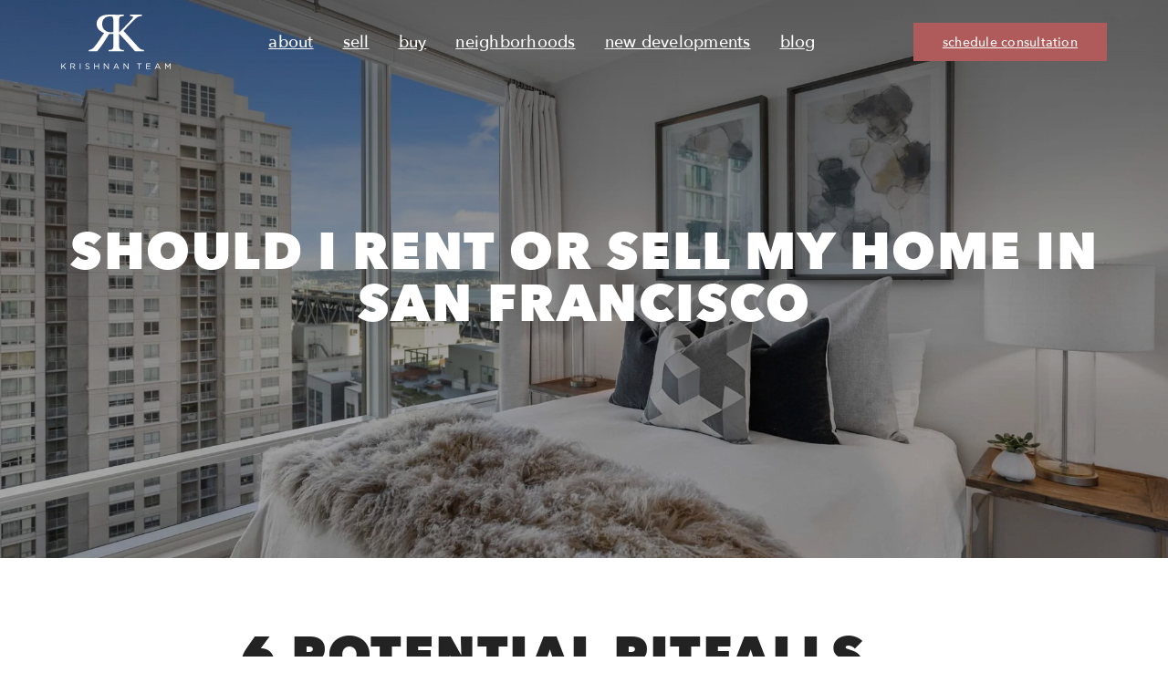

--- FILE ---
content_type: text/html; charset=UTF-8
request_url: https://ruthkrishnan.com/should-i-rent-or-sell-my-home-in-san-francisco/
body_size: 57235
content:
<!DOCTYPE html>
<html lang="en-US" prefix="og: https://ogp.me/ns#">

<head><meta charset="utf-8" /><script>if(navigator.userAgent.match(/MSIE|Internet Explorer/i)||navigator.userAgent.match(/Trident\/7\..*?rv:11/i)){var href=document.location.href;if(!href.match(/[?&]nowprocket/)){if(href.indexOf("?")==-1){if(href.indexOf("#")==-1){document.location.href=href+"?nowprocket=1"}else{document.location.href=href.replace("#","?nowprocket=1#")}}else{if(href.indexOf("#")==-1){document.location.href=href+"&nowprocket=1"}else{document.location.href=href.replace("#","&nowprocket=1#")}}}}</script><script>(()=>{class RocketLazyLoadScripts{constructor(){this.v="2.0.4",this.userEvents=["keydown","keyup","mousedown","mouseup","mousemove","mouseover","mouseout","touchmove","touchstart","touchend","touchcancel","wheel","click","dblclick","input"],this.attributeEvents=["onblur","onclick","oncontextmenu","ondblclick","onfocus","onmousedown","onmouseenter","onmouseleave","onmousemove","onmouseout","onmouseover","onmouseup","onmousewheel","onscroll","onsubmit"]}async t(){this.i(),this.o(),/iP(ad|hone)/.test(navigator.userAgent)&&this.h(),this.u(),this.l(this),this.m(),this.k(this),this.p(this),this._(),await Promise.all([this.R(),this.L()]),this.lastBreath=Date.now(),this.S(this),this.P(),this.D(),this.O(),this.M(),await this.C(this.delayedScripts.normal),await this.C(this.delayedScripts.defer),await this.C(this.delayedScripts.async),await this.T(),await this.F(),await this.j(),await this.A(),window.dispatchEvent(new Event("rocket-allScriptsLoaded")),this.everythingLoaded=!0,this.lastTouchEnd&&await new Promise(t=>setTimeout(t,500-Date.now()+this.lastTouchEnd)),this.I(),this.H(),this.U(),this.W()}i(){this.CSPIssue=sessionStorage.getItem("rocketCSPIssue"),document.addEventListener("securitypolicyviolation",t=>{this.CSPIssue||"script-src-elem"!==t.violatedDirective||"data"!==t.blockedURI||(this.CSPIssue=!0,sessionStorage.setItem("rocketCSPIssue",!0))},{isRocket:!0})}o(){window.addEventListener("pageshow",t=>{this.persisted=t.persisted,this.realWindowLoadedFired=!0},{isRocket:!0}),window.addEventListener("pagehide",()=>{this.onFirstUserAction=null},{isRocket:!0})}h(){let t;function e(e){t=e}window.addEventListener("touchstart",e,{isRocket:!0}),window.addEventListener("touchend",function i(o){o.changedTouches[0]&&t.changedTouches[0]&&Math.abs(o.changedTouches[0].pageX-t.changedTouches[0].pageX)<10&&Math.abs(o.changedTouches[0].pageY-t.changedTouches[0].pageY)<10&&o.timeStamp-t.timeStamp<200&&(window.removeEventListener("touchstart",e,{isRocket:!0}),window.removeEventListener("touchend",i,{isRocket:!0}),"INPUT"===o.target.tagName&&"text"===o.target.type||(o.target.dispatchEvent(new TouchEvent("touchend",{target:o.target,bubbles:!0})),o.target.dispatchEvent(new MouseEvent("mouseover",{target:o.target,bubbles:!0})),o.target.dispatchEvent(new PointerEvent("click",{target:o.target,bubbles:!0,cancelable:!0,detail:1,clientX:o.changedTouches[0].clientX,clientY:o.changedTouches[0].clientY})),event.preventDefault()))},{isRocket:!0})}q(t){this.userActionTriggered||("mousemove"!==t.type||this.firstMousemoveIgnored?"keyup"===t.type||"mouseover"===t.type||"mouseout"===t.type||(this.userActionTriggered=!0,this.onFirstUserAction&&this.onFirstUserAction()):this.firstMousemoveIgnored=!0),"click"===t.type&&t.preventDefault(),t.stopPropagation(),t.stopImmediatePropagation(),"touchstart"===this.lastEvent&&"touchend"===t.type&&(this.lastTouchEnd=Date.now()),"click"===t.type&&(this.lastTouchEnd=0),this.lastEvent=t.type,t.composedPath&&t.composedPath()[0].getRootNode()instanceof ShadowRoot&&(t.rocketTarget=t.composedPath()[0]),this.savedUserEvents.push(t)}u(){this.savedUserEvents=[],this.userEventHandler=this.q.bind(this),this.userEvents.forEach(t=>window.addEventListener(t,this.userEventHandler,{passive:!1,isRocket:!0})),document.addEventListener("visibilitychange",this.userEventHandler,{isRocket:!0})}U(){this.userEvents.forEach(t=>window.removeEventListener(t,this.userEventHandler,{passive:!1,isRocket:!0})),document.removeEventListener("visibilitychange",this.userEventHandler,{isRocket:!0}),this.savedUserEvents.forEach(t=>{(t.rocketTarget||t.target).dispatchEvent(new window[t.constructor.name](t.type,t))})}m(){const t="return false",e=Array.from(this.attributeEvents,t=>"data-rocket-"+t),i="["+this.attributeEvents.join("],[")+"]",o="[data-rocket-"+this.attributeEvents.join("],[data-rocket-")+"]",s=(e,i,o)=>{o&&o!==t&&(e.setAttribute("data-rocket-"+i,o),e["rocket"+i]=new Function("event",o),e.setAttribute(i,t))};new MutationObserver(t=>{for(const n of t)"attributes"===n.type&&(n.attributeName.startsWith("data-rocket-")||this.everythingLoaded?n.attributeName.startsWith("data-rocket-")&&this.everythingLoaded&&this.N(n.target,n.attributeName.substring(12)):s(n.target,n.attributeName,n.target.getAttribute(n.attributeName))),"childList"===n.type&&n.addedNodes.forEach(t=>{if(t.nodeType===Node.ELEMENT_NODE)if(this.everythingLoaded)for(const i of[t,...t.querySelectorAll(o)])for(const t of i.getAttributeNames())e.includes(t)&&this.N(i,t.substring(12));else for(const e of[t,...t.querySelectorAll(i)])for(const t of e.getAttributeNames())this.attributeEvents.includes(t)&&s(e,t,e.getAttribute(t))})}).observe(document,{subtree:!0,childList:!0,attributeFilter:[...this.attributeEvents,...e]})}I(){this.attributeEvents.forEach(t=>{document.querySelectorAll("[data-rocket-"+t+"]").forEach(e=>{this.N(e,t)})})}N(t,e){const i=t.getAttribute("data-rocket-"+e);i&&(t.setAttribute(e,i),t.removeAttribute("data-rocket-"+e))}k(t){Object.defineProperty(HTMLElement.prototype,"onclick",{get(){return this.rocketonclick||null},set(e){this.rocketonclick=e,this.setAttribute(t.everythingLoaded?"onclick":"data-rocket-onclick","this.rocketonclick(event)")}})}S(t){function e(e,i){let o=e[i];e[i]=null,Object.defineProperty(e,i,{get:()=>o,set(s){t.everythingLoaded?o=s:e["rocket"+i]=o=s}})}e(document,"onreadystatechange"),e(window,"onload"),e(window,"onpageshow");try{Object.defineProperty(document,"readyState",{get:()=>t.rocketReadyState,set(e){t.rocketReadyState=e},configurable:!0}),document.readyState="loading"}catch(t){console.log("WPRocket DJE readyState conflict, bypassing")}}l(t){this.originalAddEventListener=EventTarget.prototype.addEventListener,this.originalRemoveEventListener=EventTarget.prototype.removeEventListener,this.savedEventListeners=[],EventTarget.prototype.addEventListener=function(e,i,o){o&&o.isRocket||!t.B(e,this)&&!t.userEvents.includes(e)||t.B(e,this)&&!t.userActionTriggered||e.startsWith("rocket-")||t.everythingLoaded?t.originalAddEventListener.call(this,e,i,o):(t.savedEventListeners.push({target:this,remove:!1,type:e,func:i,options:o}),"mouseenter"!==e&&"mouseleave"!==e||t.originalAddEventListener.call(this,e,t.savedUserEvents.push,o))},EventTarget.prototype.removeEventListener=function(e,i,o){o&&o.isRocket||!t.B(e,this)&&!t.userEvents.includes(e)||t.B(e,this)&&!t.userActionTriggered||e.startsWith("rocket-")||t.everythingLoaded?t.originalRemoveEventListener.call(this,e,i,o):t.savedEventListeners.push({target:this,remove:!0,type:e,func:i,options:o})}}J(t,e){this.savedEventListeners=this.savedEventListeners.filter(i=>{let o=i.type,s=i.target||window;return e!==o||t!==s||(this.B(o,s)&&(i.type="rocket-"+o),this.$(i),!1)})}H(){EventTarget.prototype.addEventListener=this.originalAddEventListener,EventTarget.prototype.removeEventListener=this.originalRemoveEventListener,this.savedEventListeners.forEach(t=>this.$(t))}$(t){t.remove?this.originalRemoveEventListener.call(t.target,t.type,t.func,t.options):this.originalAddEventListener.call(t.target,t.type,t.func,t.options)}p(t){let e;function i(e){return t.everythingLoaded?e:e.split(" ").map(t=>"load"===t||t.startsWith("load.")?"rocket-jquery-load":t).join(" ")}function o(o){function s(e){const s=o.fn[e];o.fn[e]=o.fn.init.prototype[e]=function(){return this[0]===window&&t.userActionTriggered&&("string"==typeof arguments[0]||arguments[0]instanceof String?arguments[0]=i(arguments[0]):"object"==typeof arguments[0]&&Object.keys(arguments[0]).forEach(t=>{const e=arguments[0][t];delete arguments[0][t],arguments[0][i(t)]=e})),s.apply(this,arguments),this}}if(o&&o.fn&&!t.allJQueries.includes(o)){const e={DOMContentLoaded:[],"rocket-DOMContentLoaded":[]};for(const t in e)document.addEventListener(t,()=>{e[t].forEach(t=>t())},{isRocket:!0});o.fn.ready=o.fn.init.prototype.ready=function(i){function s(){parseInt(o.fn.jquery)>2?setTimeout(()=>i.bind(document)(o)):i.bind(document)(o)}return"function"==typeof i&&(t.realDomReadyFired?!t.userActionTriggered||t.fauxDomReadyFired?s():e["rocket-DOMContentLoaded"].push(s):e.DOMContentLoaded.push(s)),o([])},s("on"),s("one"),s("off"),t.allJQueries.push(o)}e=o}t.allJQueries=[],o(window.jQuery),Object.defineProperty(window,"jQuery",{get:()=>e,set(t){o(t)}})}P(){const t=new Map;document.write=document.writeln=function(e){const i=document.currentScript,o=document.createRange(),s=i.parentElement;let n=t.get(i);void 0===n&&(n=i.nextSibling,t.set(i,n));const c=document.createDocumentFragment();o.setStart(c,0),c.appendChild(o.createContextualFragment(e)),s.insertBefore(c,n)}}async R(){return new Promise(t=>{this.userActionTriggered?t():this.onFirstUserAction=t})}async L(){return new Promise(t=>{document.addEventListener("DOMContentLoaded",()=>{this.realDomReadyFired=!0,t()},{isRocket:!0})})}async j(){return this.realWindowLoadedFired?Promise.resolve():new Promise(t=>{window.addEventListener("load",t,{isRocket:!0})})}M(){this.pendingScripts=[];this.scriptsMutationObserver=new MutationObserver(t=>{for(const e of t)e.addedNodes.forEach(t=>{"SCRIPT"!==t.tagName||t.noModule||t.isWPRocket||this.pendingScripts.push({script:t,promise:new Promise(e=>{const i=()=>{const i=this.pendingScripts.findIndex(e=>e.script===t);i>=0&&this.pendingScripts.splice(i,1),e()};t.addEventListener("load",i,{isRocket:!0}),t.addEventListener("error",i,{isRocket:!0}),setTimeout(i,1e3)})})})}),this.scriptsMutationObserver.observe(document,{childList:!0,subtree:!0})}async F(){await this.X(),this.pendingScripts.length?(await this.pendingScripts[0].promise,await this.F()):this.scriptsMutationObserver.disconnect()}D(){this.delayedScripts={normal:[],async:[],defer:[]},document.querySelectorAll("script[type$=rocketlazyloadscript]").forEach(t=>{t.hasAttribute("data-rocket-src")?t.hasAttribute("async")&&!1!==t.async?this.delayedScripts.async.push(t):t.hasAttribute("defer")&&!1!==t.defer||"module"===t.getAttribute("data-rocket-type")?this.delayedScripts.defer.push(t):this.delayedScripts.normal.push(t):this.delayedScripts.normal.push(t)})}async _(){await this.L();let t=[];document.querySelectorAll("script[type$=rocketlazyloadscript][data-rocket-src]").forEach(e=>{let i=e.getAttribute("data-rocket-src");if(i&&!i.startsWith("data:")){i.startsWith("//")&&(i=location.protocol+i);try{const o=new URL(i).origin;o!==location.origin&&t.push({src:o,crossOrigin:e.crossOrigin||"module"===e.getAttribute("data-rocket-type")})}catch(t){}}}),t=[...new Map(t.map(t=>[JSON.stringify(t),t])).values()],this.Y(t,"preconnect")}async G(t){if(await this.K(),!0!==t.noModule||!("noModule"in HTMLScriptElement.prototype))return new Promise(e=>{let i;function o(){(i||t).setAttribute("data-rocket-status","executed"),e()}try{if(navigator.userAgent.includes("Firefox/")||""===navigator.vendor||this.CSPIssue)i=document.createElement("script"),[...t.attributes].forEach(t=>{let e=t.nodeName;"type"!==e&&("data-rocket-type"===e&&(e="type"),"data-rocket-src"===e&&(e="src"),i.setAttribute(e,t.nodeValue))}),t.text&&(i.text=t.text),t.nonce&&(i.nonce=t.nonce),i.hasAttribute("src")?(i.addEventListener("load",o,{isRocket:!0}),i.addEventListener("error",()=>{i.setAttribute("data-rocket-status","failed-network"),e()},{isRocket:!0}),setTimeout(()=>{i.isConnected||e()},1)):(i.text=t.text,o()),i.isWPRocket=!0,t.parentNode.replaceChild(i,t);else{const i=t.getAttribute("data-rocket-type"),s=t.getAttribute("data-rocket-src");i?(t.type=i,t.removeAttribute("data-rocket-type")):t.removeAttribute("type"),t.addEventListener("load",o,{isRocket:!0}),t.addEventListener("error",i=>{this.CSPIssue&&i.target.src.startsWith("data:")?(console.log("WPRocket: CSP fallback activated"),t.removeAttribute("src"),this.G(t).then(e)):(t.setAttribute("data-rocket-status","failed-network"),e())},{isRocket:!0}),s?(t.fetchPriority="high",t.removeAttribute("data-rocket-src"),t.src=s):t.src="data:text/javascript;base64,"+window.btoa(unescape(encodeURIComponent(t.text)))}}catch(i){t.setAttribute("data-rocket-status","failed-transform"),e()}});t.setAttribute("data-rocket-status","skipped")}async C(t){const e=t.shift();return e?(e.isConnected&&await this.G(e),this.C(t)):Promise.resolve()}O(){this.Y([...this.delayedScripts.normal,...this.delayedScripts.defer,...this.delayedScripts.async],"preload")}Y(t,e){this.trash=this.trash||[];let i=!0;var o=document.createDocumentFragment();t.forEach(t=>{const s=t.getAttribute&&t.getAttribute("data-rocket-src")||t.src;if(s&&!s.startsWith("data:")){const n=document.createElement("link");n.href=s,n.rel=e,"preconnect"!==e&&(n.as="script",n.fetchPriority=i?"high":"low"),t.getAttribute&&"module"===t.getAttribute("data-rocket-type")&&(n.crossOrigin=!0),t.crossOrigin&&(n.crossOrigin=t.crossOrigin),t.integrity&&(n.integrity=t.integrity),t.nonce&&(n.nonce=t.nonce),o.appendChild(n),this.trash.push(n),i=!1}}),document.head.appendChild(o)}W(){this.trash.forEach(t=>t.remove())}async T(){try{document.readyState="interactive"}catch(t){}this.fauxDomReadyFired=!0;try{await this.K(),this.J(document,"readystatechange"),document.dispatchEvent(new Event("rocket-readystatechange")),await this.K(),document.rocketonreadystatechange&&document.rocketonreadystatechange(),await this.K(),this.J(document,"DOMContentLoaded"),document.dispatchEvent(new Event("rocket-DOMContentLoaded")),await this.K(),this.J(window,"DOMContentLoaded"),window.dispatchEvent(new Event("rocket-DOMContentLoaded"))}catch(t){console.error(t)}}async A(){try{document.readyState="complete"}catch(t){}try{await this.K(),this.J(document,"readystatechange"),document.dispatchEvent(new Event("rocket-readystatechange")),await this.K(),document.rocketonreadystatechange&&document.rocketonreadystatechange(),await this.K(),this.J(window,"load"),window.dispatchEvent(new Event("rocket-load")),await this.K(),window.rocketonload&&window.rocketonload(),await this.K(),this.allJQueries.forEach(t=>t(window).trigger("rocket-jquery-load")),await this.K(),this.J(window,"pageshow");const t=new Event("rocket-pageshow");t.persisted=this.persisted,window.dispatchEvent(t),await this.K(),window.rocketonpageshow&&window.rocketonpageshow({persisted:this.persisted})}catch(t){console.error(t)}}async K(){Date.now()-this.lastBreath>45&&(await this.X(),this.lastBreath=Date.now())}async X(){return document.hidden?new Promise(t=>setTimeout(t)):new Promise(t=>requestAnimationFrame(t))}B(t,e){return e===document&&"readystatechange"===t||(e===document&&"DOMContentLoaded"===t||(e===window&&"DOMContentLoaded"===t||(e===window&&"load"===t||e===window&&"pageshow"===t)))}static run(){(new RocketLazyLoadScripts).t()}}RocketLazyLoadScripts.run()})();</script>
  
  <meta name="viewport" content="width=device-width" />

  
<!-- Search Engine Optimization by Rank Math PRO - https://rankmath.com/ -->
<title>Should I Rent Or Sell My Home In San Francisco - Ruth Krishnan - Top SF Realtor</title>
<link data-rocket-prefetch href="https://d1nkwan2sp5tun.cloudfront.net" rel="dns-prefetch">
<meta name="description" content="Considering whether to rent or sell your home in San Francisco? There are some crucial things to know about San Francisco&#039;s rental market before you jump in."/>
<meta name="robots" content="follow, index, max-snippet:-1, max-video-preview:-1, max-image-preview:large"/>
<link rel="canonical" href="https://ruthkrishnan.com/should-i-rent-or-sell-my-home-in-san-francisco/" />
<meta property="og:locale" content="en_US" />
<meta property="og:type" content="article" />
<meta property="og:title" content="Should I Rent Or Sell My Home In San Francisco - Ruth Krishnan - Top SF Realtor" />
<meta property="og:description" content="Considering whether to rent or sell your home in San Francisco? There are some crucial things to know about San Francisco&#039;s rental market before you jump in." />
<meta property="og:url" content="https://ruthkrishnan.com/should-i-rent-or-sell-my-home-in-san-francisco/" />
<meta property="og:site_name" content="Ruth Krishnan" />
<meta property="article:publisher" content="https://www.facebook.com/Ruthkrishan.sanfranciscorealestate/" />
<meta property="article:section" content="Selling a Home" />
<meta property="og:updated_time" content="2024-02-09T06:38:46+00:00" />
<meta property="og:image" content="https://d1nkwan2sp5tun.cloudfront.net/wp-content/uploads/2024/01/DSC05649.jpg" />
<meta property="og:image:secure_url" content="https://d1nkwan2sp5tun.cloudfront.net/wp-content/uploads/2024/01/DSC05649.jpg" />
<meta property="og:image:width" content="1919" />
<meta property="og:image:height" content="1283" />
<meta property="og:image:alt" content="rent or sell my home" />
<meta property="og:image:type" content="image/jpeg" />
<meta property="article:published_time" content="2024-02-08T06:29:01+00:00" />
<meta property="article:modified_time" content="2024-02-09T06:38:46+00:00" />
<meta name="twitter:card" content="summary_large_image" />
<meta name="twitter:title" content="Should I Rent Or Sell My Home In San Francisco - Ruth Krishnan - Top SF Realtor" />
<meta name="twitter:description" content="Considering whether to rent or sell your home in San Francisco? There are some crucial things to know about San Francisco&#039;s rental market before you jump in." />
<meta name="twitter:image" content="https://d1nkwan2sp5tun.cloudfront.net/wp-content/uploads/2024/01/DSC05649.jpg" />
<meta name="twitter:label1" content="Written by" />
<meta name="twitter:data1" content="Ruth Krishnan" />
<meta name="twitter:label2" content="Time to read" />
<meta name="twitter:data2" content="Less than a minute" />
<script type="application/ld+json" class="rank-math-schema-pro">{"@context":"https://schema.org","@graph":[{"@type":"Organization","@id":"https://ruthkrishnan.com/#organization","name":"Ruth Krishnan - San Francisco Real Estate","sameAs":["https://www.facebook.com/Ruthkrishan.sanfranciscorealestate/","https://www.instagram.com/thekrishnanteam/","https://www.youtube.com/c/ruthkrishnansanfranciscorealestate"],"logo":{"@type":"ImageObject","@id":"https://ruthkrishnan.com/#logo","url":"https://ruthkrishnan.com/wp-content/uploads/2021/06/RK-logo.png","contentUrl":"https://ruthkrishnan.com/wp-content/uploads/2021/06/RK-logo.png","caption":"Ruth Krishnan","inLanguage":"en-US","width":"1462","height":"740"}},{"@type":"WebSite","@id":"https://ruthkrishnan.com/#website","url":"https://ruthkrishnan.com","name":"Ruth Krishnan","publisher":{"@id":"https://ruthkrishnan.com/#organization"},"inLanguage":"en-US"},{"@type":"ImageObject","@id":"https://d1nkwan2sp5tun.cloudfront.net/wp-content/uploads/2024/01/DSC05649.jpg","url":"https://d1nkwan2sp5tun.cloudfront.net/wp-content/uploads/2024/01/DSC05649.jpg","width":"1919","height":"1283","inLanguage":"en-US"},{"@type":"BreadcrumbList","@id":"https://ruthkrishnan.com/should-i-rent-or-sell-my-home-in-san-francisco/#breadcrumb","itemListElement":[{"@type":"ListItem","position":"1","item":{"@id":"https://ruthkrishnan.com","name":"Home"}},{"@type":"ListItem","position":"2","item":{"@id":"https://ruthkrishnan.com/should-i-rent-or-sell-my-home-in-san-francisco/","name":"Should I Rent Or Sell My Home In San Francisco"}}]},{"@type":"WebPage","@id":"https://ruthkrishnan.com/should-i-rent-or-sell-my-home-in-san-francisco/#webpage","url":"https://ruthkrishnan.com/should-i-rent-or-sell-my-home-in-san-francisco/","name":"Should I Rent Or Sell My Home In San Francisco - Ruth Krishnan - Top SF Realtor","datePublished":"2024-02-08T06:29:01+00:00","dateModified":"2024-02-09T06:38:46+00:00","isPartOf":{"@id":"https://ruthkrishnan.com/#website"},"primaryImageOfPage":{"@id":"https://d1nkwan2sp5tun.cloudfront.net/wp-content/uploads/2024/01/DSC05649.jpg"},"inLanguage":"en-US","breadcrumb":{"@id":"https://ruthkrishnan.com/should-i-rent-or-sell-my-home-in-san-francisco/#breadcrumb"}},{"@type":"Person","@id":"https://ruthkrishnan.com/author/ruth-krishnan/","name":"Ruth Krishnan","url":"https://ruthkrishnan.com/author/ruth-krishnan/","image":{"@type":"ImageObject","@id":"https://secure.gravatar.com/avatar/62e1c93f29cd12d0201ecd7f56e013c3af50e0682ccea2126208acdb3160c0b2?s=96&amp;d=mm&amp;r=g","url":"https://secure.gravatar.com/avatar/62e1c93f29cd12d0201ecd7f56e013c3af50e0682ccea2126208acdb3160c0b2?s=96&amp;d=mm&amp;r=g","caption":"Ruth Krishnan","inLanguage":"en-US"},"worksFor":{"@id":"https://ruthkrishnan.com/#organization"}},{"@type":"BlogPosting","headline":"Should I Rent Or Sell My Home In San Francisco - Ruth Krishnan - Top SF Realtor","keywords":"rent or sell my home","datePublished":"2024-02-08T06:29:01+00:00","dateModified":"2024-02-09T06:38:46+00:00","author":{"@id":"https://ruthkrishnan.com/author/ruth-krishnan/","name":"Ruth Krishnan"},"publisher":{"@id":"https://ruthkrishnan.com/#organization"},"description":"Considering whether to rent or sell your home in San Francisco? There are some crucial things to know about San Francisco&#039;s rental market before you jump in.","name":"Should I Rent Or Sell My Home In San Francisco - Ruth Krishnan - Top SF Realtor","@id":"https://ruthkrishnan.com/should-i-rent-or-sell-my-home-in-san-francisco/#richSnippet","isPartOf":{"@id":"https://ruthkrishnan.com/should-i-rent-or-sell-my-home-in-san-francisco/#webpage"},"image":{"@id":"https://d1nkwan2sp5tun.cloudfront.net/wp-content/uploads/2024/01/DSC05649.jpg"},"inLanguage":"en-US","mainEntityOfPage":{"@id":"https://ruthkrishnan.com/should-i-rent-or-sell-my-home-in-san-francisco/#webpage"}}]}</script>
<!-- /Rank Math WordPress SEO plugin -->

<link rel='dns-prefetch' href='//www.google.com' />
<link rel='dns-prefetch' href='//unpkg.com' />
<link rel='dns-prefetch' href='//maps.googleapis.com' />

<link rel="alternate" type="application/rss+xml" title="Ruth Krishnan &raquo; Should I Rent Or Sell My Home In San Francisco Comments Feed" href="https://ruthkrishnan.com/should-i-rent-or-sell-my-home-in-san-francisco/feed/" />
<link rel="alternate" title="oEmbed (JSON)" type="application/json+oembed" href="https://ruthkrishnan.com/wp-json/oembed/1.0/embed?url=https%3A%2F%2Fruthkrishnan.com%2Fshould-i-rent-or-sell-my-home-in-san-francisco%2F" />
<link rel="alternate" title="oEmbed (XML)" type="text/xml+oembed" href="https://ruthkrishnan.com/wp-json/oembed/1.0/embed?url=https%3A%2F%2Fruthkrishnan.com%2Fshould-i-rent-or-sell-my-home-in-san-francisco%2F&#038;format=xml" />
<style id='wp-img-auto-sizes-contain-inline-css' type='text/css'>
img:is([sizes=auto i],[sizes^="auto," i]){contain-intrinsic-size:3000px 1500px}
/*# sourceURL=wp-img-auto-sizes-contain-inline-css */
</style>
<link rel='stylesheet' id='sgr_main-css' href='https://ruthkrishnan.com/wp-content/plugins/simple-google-recaptcha/sgr.css?ver=1722900062' type='text/css' media='all' />
<link rel='stylesheet' id='sbi_styles-css' href='https://ruthkrishnan.com/wp-content/plugins/instagram-feed/css/sbi-styles.min.css?ver=6.10.0' type='text/css' media='all' />
<style id='wp-emoji-styles-inline-css' type='text/css'>

	img.wp-smiley, img.emoji {
		display: inline !important;
		border: none !important;
		box-shadow: none !important;
		height: 1em !important;
		width: 1em !important;
		margin: 0 0.07em !important;
		vertical-align: -0.1em !important;
		background: none !important;
		padding: 0 !important;
	}
/*# sourceURL=wp-emoji-styles-inline-css */
</style>
<style id='wp-block-library-inline-css' type='text/css'>
:root{--wp-block-synced-color:#7a00df;--wp-block-synced-color--rgb:122,0,223;--wp-bound-block-color:var(--wp-block-synced-color);--wp-editor-canvas-background:#ddd;--wp-admin-theme-color:#007cba;--wp-admin-theme-color--rgb:0,124,186;--wp-admin-theme-color-darker-10:#006ba1;--wp-admin-theme-color-darker-10--rgb:0,107,160.5;--wp-admin-theme-color-darker-20:#005a87;--wp-admin-theme-color-darker-20--rgb:0,90,135;--wp-admin-border-width-focus:2px}@media (min-resolution:192dpi){:root{--wp-admin-border-width-focus:1.5px}}.wp-element-button{cursor:pointer}:root .has-very-light-gray-background-color{background-color:#eee}:root .has-very-dark-gray-background-color{background-color:#313131}:root .has-very-light-gray-color{color:#eee}:root .has-very-dark-gray-color{color:#313131}:root .has-vivid-green-cyan-to-vivid-cyan-blue-gradient-background{background:linear-gradient(135deg,#00d084,#0693e3)}:root .has-purple-crush-gradient-background{background:linear-gradient(135deg,#34e2e4,#4721fb 50%,#ab1dfe)}:root .has-hazy-dawn-gradient-background{background:linear-gradient(135deg,#faaca8,#dad0ec)}:root .has-subdued-olive-gradient-background{background:linear-gradient(135deg,#fafae1,#67a671)}:root .has-atomic-cream-gradient-background{background:linear-gradient(135deg,#fdd79a,#004a59)}:root .has-nightshade-gradient-background{background:linear-gradient(135deg,#330968,#31cdcf)}:root .has-midnight-gradient-background{background:linear-gradient(135deg,#020381,#2874fc)}:root{--wp--preset--font-size--normal:16px;--wp--preset--font-size--huge:42px}.has-regular-font-size{font-size:1em}.has-larger-font-size{font-size:2.625em}.has-normal-font-size{font-size:var(--wp--preset--font-size--normal)}.has-huge-font-size{font-size:var(--wp--preset--font-size--huge)}.has-text-align-center{text-align:center}.has-text-align-left{text-align:left}.has-text-align-right{text-align:right}.has-fit-text{white-space:nowrap!important}#end-resizable-editor-section{display:none}.aligncenter{clear:both}.items-justified-left{justify-content:flex-start}.items-justified-center{justify-content:center}.items-justified-right{justify-content:flex-end}.items-justified-space-between{justify-content:space-between}.screen-reader-text{border:0;clip-path:inset(50%);height:1px;margin:-1px;overflow:hidden;padding:0;position:absolute;width:1px;word-wrap:normal!important}.screen-reader-text:focus{background-color:#ddd;clip-path:none;color:#444;display:block;font-size:1em;height:auto;left:5px;line-height:normal;padding:15px 23px 14px;text-decoration:none;top:5px;width:auto;z-index:100000}html :where(.has-border-color){border-style:solid}html :where([style*=border-top-color]){border-top-style:solid}html :where([style*=border-right-color]){border-right-style:solid}html :where([style*=border-bottom-color]){border-bottom-style:solid}html :where([style*=border-left-color]){border-left-style:solid}html :where([style*=border-width]){border-style:solid}html :where([style*=border-top-width]){border-top-style:solid}html :where([style*=border-right-width]){border-right-style:solid}html :where([style*=border-bottom-width]){border-bottom-style:solid}html :where([style*=border-left-width]){border-left-style:solid}html :where(img[class*=wp-image-]){height:auto;max-width:100%}:where(figure){margin:0 0 1em}html :where(.is-position-sticky){--wp-admin--admin-bar--position-offset:var(--wp-admin--admin-bar--height,0px)}@media screen and (max-width:600px){html :where(.is-position-sticky){--wp-admin--admin-bar--position-offset:0px}}

/*# sourceURL=wp-block-library-inline-css */
</style><style id='global-styles-inline-css' type='text/css'>
:root{--wp--preset--aspect-ratio--square: 1;--wp--preset--aspect-ratio--4-3: 4/3;--wp--preset--aspect-ratio--3-4: 3/4;--wp--preset--aspect-ratio--3-2: 3/2;--wp--preset--aspect-ratio--2-3: 2/3;--wp--preset--aspect-ratio--16-9: 16/9;--wp--preset--aspect-ratio--9-16: 9/16;--wp--preset--color--black: #000000;--wp--preset--color--cyan-bluish-gray: #abb8c3;--wp--preset--color--white: #ffffff;--wp--preset--color--pale-pink: #f78da7;--wp--preset--color--vivid-red: #cf2e2e;--wp--preset--color--luminous-vivid-orange: #ff6900;--wp--preset--color--luminous-vivid-amber: #fcb900;--wp--preset--color--light-green-cyan: #7bdcb5;--wp--preset--color--vivid-green-cyan: #00d084;--wp--preset--color--pale-cyan-blue: #8ed1fc;--wp--preset--color--vivid-cyan-blue: #0693e3;--wp--preset--color--vivid-purple: #9b51e0;--wp--preset--gradient--vivid-cyan-blue-to-vivid-purple: linear-gradient(135deg,rgb(6,147,227) 0%,rgb(155,81,224) 100%);--wp--preset--gradient--light-green-cyan-to-vivid-green-cyan: linear-gradient(135deg,rgb(122,220,180) 0%,rgb(0,208,130) 100%);--wp--preset--gradient--luminous-vivid-amber-to-luminous-vivid-orange: linear-gradient(135deg,rgb(252,185,0) 0%,rgb(255,105,0) 100%);--wp--preset--gradient--luminous-vivid-orange-to-vivid-red: linear-gradient(135deg,rgb(255,105,0) 0%,rgb(207,46,46) 100%);--wp--preset--gradient--very-light-gray-to-cyan-bluish-gray: linear-gradient(135deg,rgb(238,238,238) 0%,rgb(169,184,195) 100%);--wp--preset--gradient--cool-to-warm-spectrum: linear-gradient(135deg,rgb(74,234,220) 0%,rgb(151,120,209) 20%,rgb(207,42,186) 40%,rgb(238,44,130) 60%,rgb(251,105,98) 80%,rgb(254,248,76) 100%);--wp--preset--gradient--blush-light-purple: linear-gradient(135deg,rgb(255,206,236) 0%,rgb(152,150,240) 100%);--wp--preset--gradient--blush-bordeaux: linear-gradient(135deg,rgb(254,205,165) 0%,rgb(254,45,45) 50%,rgb(107,0,62) 100%);--wp--preset--gradient--luminous-dusk: linear-gradient(135deg,rgb(255,203,112) 0%,rgb(199,81,192) 50%,rgb(65,88,208) 100%);--wp--preset--gradient--pale-ocean: linear-gradient(135deg,rgb(255,245,203) 0%,rgb(182,227,212) 50%,rgb(51,167,181) 100%);--wp--preset--gradient--electric-grass: linear-gradient(135deg,rgb(202,248,128) 0%,rgb(113,206,126) 100%);--wp--preset--gradient--midnight: linear-gradient(135deg,rgb(2,3,129) 0%,rgb(40,116,252) 100%);--wp--preset--font-size--small: 13px;--wp--preset--font-size--medium: 20px;--wp--preset--font-size--large: 36px;--wp--preset--font-size--x-large: 42px;--wp--preset--spacing--20: 0.44rem;--wp--preset--spacing--30: 0.67rem;--wp--preset--spacing--40: 1rem;--wp--preset--spacing--50: 1.5rem;--wp--preset--spacing--60: 2.25rem;--wp--preset--spacing--70: 3.38rem;--wp--preset--spacing--80: 5.06rem;--wp--preset--shadow--natural: 6px 6px 9px rgba(0, 0, 0, 0.2);--wp--preset--shadow--deep: 12px 12px 50px rgba(0, 0, 0, 0.4);--wp--preset--shadow--sharp: 6px 6px 0px rgba(0, 0, 0, 0.2);--wp--preset--shadow--outlined: 6px 6px 0px -3px rgb(255, 255, 255), 6px 6px rgb(0, 0, 0);--wp--preset--shadow--crisp: 6px 6px 0px rgb(0, 0, 0);}:where(.is-layout-flex){gap: 0.5em;}:where(.is-layout-grid){gap: 0.5em;}body .is-layout-flex{display: flex;}.is-layout-flex{flex-wrap: wrap;align-items: center;}.is-layout-flex > :is(*, div){margin: 0;}body .is-layout-grid{display: grid;}.is-layout-grid > :is(*, div){margin: 0;}:where(.wp-block-columns.is-layout-flex){gap: 2em;}:where(.wp-block-columns.is-layout-grid){gap: 2em;}:where(.wp-block-post-template.is-layout-flex){gap: 1.25em;}:where(.wp-block-post-template.is-layout-grid){gap: 1.25em;}.has-black-color{color: var(--wp--preset--color--black) !important;}.has-cyan-bluish-gray-color{color: var(--wp--preset--color--cyan-bluish-gray) !important;}.has-white-color{color: var(--wp--preset--color--white) !important;}.has-pale-pink-color{color: var(--wp--preset--color--pale-pink) !important;}.has-vivid-red-color{color: var(--wp--preset--color--vivid-red) !important;}.has-luminous-vivid-orange-color{color: var(--wp--preset--color--luminous-vivid-orange) !important;}.has-luminous-vivid-amber-color{color: var(--wp--preset--color--luminous-vivid-amber) !important;}.has-light-green-cyan-color{color: var(--wp--preset--color--light-green-cyan) !important;}.has-vivid-green-cyan-color{color: var(--wp--preset--color--vivid-green-cyan) !important;}.has-pale-cyan-blue-color{color: var(--wp--preset--color--pale-cyan-blue) !important;}.has-vivid-cyan-blue-color{color: var(--wp--preset--color--vivid-cyan-blue) !important;}.has-vivid-purple-color{color: var(--wp--preset--color--vivid-purple) !important;}.has-black-background-color{background-color: var(--wp--preset--color--black) !important;}.has-cyan-bluish-gray-background-color{background-color: var(--wp--preset--color--cyan-bluish-gray) !important;}.has-white-background-color{background-color: var(--wp--preset--color--white) !important;}.has-pale-pink-background-color{background-color: var(--wp--preset--color--pale-pink) !important;}.has-vivid-red-background-color{background-color: var(--wp--preset--color--vivid-red) !important;}.has-luminous-vivid-orange-background-color{background-color: var(--wp--preset--color--luminous-vivid-orange) !important;}.has-luminous-vivid-amber-background-color{background-color: var(--wp--preset--color--luminous-vivid-amber) !important;}.has-light-green-cyan-background-color{background-color: var(--wp--preset--color--light-green-cyan) !important;}.has-vivid-green-cyan-background-color{background-color: var(--wp--preset--color--vivid-green-cyan) !important;}.has-pale-cyan-blue-background-color{background-color: var(--wp--preset--color--pale-cyan-blue) !important;}.has-vivid-cyan-blue-background-color{background-color: var(--wp--preset--color--vivid-cyan-blue) !important;}.has-vivid-purple-background-color{background-color: var(--wp--preset--color--vivid-purple) !important;}.has-black-border-color{border-color: var(--wp--preset--color--black) !important;}.has-cyan-bluish-gray-border-color{border-color: var(--wp--preset--color--cyan-bluish-gray) !important;}.has-white-border-color{border-color: var(--wp--preset--color--white) !important;}.has-pale-pink-border-color{border-color: var(--wp--preset--color--pale-pink) !important;}.has-vivid-red-border-color{border-color: var(--wp--preset--color--vivid-red) !important;}.has-luminous-vivid-orange-border-color{border-color: var(--wp--preset--color--luminous-vivid-orange) !important;}.has-luminous-vivid-amber-border-color{border-color: var(--wp--preset--color--luminous-vivid-amber) !important;}.has-light-green-cyan-border-color{border-color: var(--wp--preset--color--light-green-cyan) !important;}.has-vivid-green-cyan-border-color{border-color: var(--wp--preset--color--vivid-green-cyan) !important;}.has-pale-cyan-blue-border-color{border-color: var(--wp--preset--color--pale-cyan-blue) !important;}.has-vivid-cyan-blue-border-color{border-color: var(--wp--preset--color--vivid-cyan-blue) !important;}.has-vivid-purple-border-color{border-color: var(--wp--preset--color--vivid-purple) !important;}.has-vivid-cyan-blue-to-vivid-purple-gradient-background{background: var(--wp--preset--gradient--vivid-cyan-blue-to-vivid-purple) !important;}.has-light-green-cyan-to-vivid-green-cyan-gradient-background{background: var(--wp--preset--gradient--light-green-cyan-to-vivid-green-cyan) !important;}.has-luminous-vivid-amber-to-luminous-vivid-orange-gradient-background{background: var(--wp--preset--gradient--luminous-vivid-amber-to-luminous-vivid-orange) !important;}.has-luminous-vivid-orange-to-vivid-red-gradient-background{background: var(--wp--preset--gradient--luminous-vivid-orange-to-vivid-red) !important;}.has-very-light-gray-to-cyan-bluish-gray-gradient-background{background: var(--wp--preset--gradient--very-light-gray-to-cyan-bluish-gray) !important;}.has-cool-to-warm-spectrum-gradient-background{background: var(--wp--preset--gradient--cool-to-warm-spectrum) !important;}.has-blush-light-purple-gradient-background{background: var(--wp--preset--gradient--blush-light-purple) !important;}.has-blush-bordeaux-gradient-background{background: var(--wp--preset--gradient--blush-bordeaux) !important;}.has-luminous-dusk-gradient-background{background: var(--wp--preset--gradient--luminous-dusk) !important;}.has-pale-ocean-gradient-background{background: var(--wp--preset--gradient--pale-ocean) !important;}.has-electric-grass-gradient-background{background: var(--wp--preset--gradient--electric-grass) !important;}.has-midnight-gradient-background{background: var(--wp--preset--gradient--midnight) !important;}.has-small-font-size{font-size: var(--wp--preset--font-size--small) !important;}.has-medium-font-size{font-size: var(--wp--preset--font-size--medium) !important;}.has-large-font-size{font-size: var(--wp--preset--font-size--large) !important;}.has-x-large-font-size{font-size: var(--wp--preset--font-size--x-large) !important;}
/*# sourceURL=global-styles-inline-css */
</style>

<style id='classic-theme-styles-inline-css' type='text/css'>
/*! This file is auto-generated */
.wp-block-button__link{color:#fff;background-color:#32373c;border-radius:9999px;box-shadow:none;text-decoration:none;padding:calc(.667em + 2px) calc(1.333em + 2px);font-size:1.125em}.wp-block-file__button{background:#32373c;color:#fff;text-decoration:none}
/*# sourceURL=/wp-includes/css/classic-themes.min.css */
</style>
<link rel='stylesheet' id='global-css' href='https://ruthkrishnan.com/wp-content/themes/ruthkrishnan/styles/global.css?ver=6.9' type='text/css' media='all' />
<link rel='stylesheet' id='single-blog-css' href='https://ruthkrishnan.com/wp-content/themes/ruthkrishnan/styles/single-blog.css?ver=6.9' type='text/css' media='all' />
<link rel='stylesheet' id='heateor_sss_frontend_css-css' href='https://ruthkrishnan.com/wp-content/plugins/sassy-social-share/public/css/sassy-social-share-public.css?ver=3.3.79' type='text/css' media='all' />
<style id='heateor_sss_frontend_css-inline-css' type='text/css'>
.heateor_sss_button_instagram span.heateor_sss_svg,a.heateor_sss_instagram span.heateor_sss_svg{background:radial-gradient(circle at 30% 107%,#fdf497 0,#fdf497 5%,#fd5949 45%,#d6249f 60%,#285aeb 90%)}div.heateor_sss_horizontal_sharing a.heateor_sss_button_instagram span{background:#232323!important;}div.heateor_sss_standard_follow_icons_container a.heateor_sss_button_instagram span{background:#232323}.heateor_sss_horizontal_sharing .heateor_sss_svg,.heateor_sss_standard_follow_icons_container .heateor_sss_svg{background-color:#232323!important;background:#232323!important;color:#fff;border-width:0px;border-style:solid;border-color:transparent}.heateor_sss_horizontal_sharing .heateorSssTCBackground{color:#666}.heateor_sss_horizontal_sharing span.heateor_sss_svg:hover,.heateor_sss_standard_follow_icons_container span.heateor_sss_svg:hover{border-color:transparent;}.heateor_sss_vertical_sharing span.heateor_sss_svg,.heateor_sss_floating_follow_icons_container span.heateor_sss_svg{color:#fff;border-width:0px;border-style:solid;border-color:transparent;}.heateor_sss_vertical_sharing .heateorSssTCBackground{color:#666;}.heateor_sss_vertical_sharing span.heateor_sss_svg:hover,.heateor_sss_floating_follow_icons_container span.heateor_sss_svg:hover{border-color:transparent;}@media screen and (max-width:783px) {.heateor_sss_vertical_sharing{display:none!important}}div.heateor_sss_mobile_footer{display:none;}@media screen and (max-width:783px){div.heateor_sss_bottom_sharing .heateorSssTCBackground{background-color:white}div.heateor_sss_bottom_sharing{width:100%!important;left:0!important;}div.heateor_sss_bottom_sharing a{width:11.111111111111% !important;}div.heateor_sss_bottom_sharing .heateor_sss_svg{width: 100% !important;}div.heateor_sss_bottom_sharing div.heateorSssTotalShareCount{font-size:1em!important;line-height:28px!important}div.heateor_sss_bottom_sharing div.heateorSssTotalShareText{font-size:.7em!important;line-height:0px!important}div.heateor_sss_mobile_footer{display:block;height:40px;}.heateor_sss_bottom_sharing{padding:0!important;display:block!important;width:auto!important;bottom:-2px!important;top: auto!important;}.heateor_sss_bottom_sharing .heateor_sss_square_count{line-height:inherit;}.heateor_sss_bottom_sharing .heateorSssSharingArrow{display:none;}.heateor_sss_bottom_sharing .heateorSssTCBackground{margin-right:1.1em!important}}
/*# sourceURL=heateor_sss_frontend_css-inline-css */
</style>
<link rel='stylesheet' id='__EPYT__style-css' href='https://ruthkrishnan.com/wp-content/plugins/youtube-embed-plus/styles/ytprefs.min.css?ver=14.2.4' type='text/css' media='all' />
<style id='__EPYT__style-inline-css' type='text/css'>

                .epyt-gallery-thumb {
                        width: 33.333%;
                }
                
/*# sourceURL=__EPYT__style-inline-css */
</style>
<style id='rklt-style-inline-css' type='text/css'>

    .rklt-sr-only{position:absolute;width:1px;height:1px;padding:0;margin:-1px;overflow:hidden;clip:rect(0,0,0,0);white-space:nowrap;border:0}
    .rklt-shell{width:100%;max-width:1146px;margin:28px auto;background:#fff;border:1px solid rgba(15,23,42,.12);border-radius:18px;box-shadow:0 18px 50px rgba(15,23,42,.12);overflow:hidden}
    .rklt-version{padding:8px 14px;font:12px/1.2 ui-monospace, SFMono-Regular, Menlo, Monaco, Consolas, "Liberation Mono", "Courier New", monospace;opacity:.6;border-bottom:1px solid rgba(15,23,42,.12)}
    .rklt-head{display:flex;gap:16px;align-items:flex-start;justify-content:space-between;padding:18px;background:linear-gradient(180deg, rgba(15,23,42,.03), rgba(255,255,255,0));border-bottom:1px solid rgba(15,23,42,.12)}
    .rklt-title{margin:0;font-size:22px;letter-spacing:-.02em}
    .rklt-subtitle{margin:6px 0 0;color:rgba(15,23,42,.62);font-size:14px}
    .rklt-head-right{display:flex;gap:12px;align-items:center;flex-wrap:wrap;justify-content:flex-end}
    .rklt-searchwrap{display:flex;align-items:center;gap:10px;padding:8px 10px;border:1px solid rgba(15,23,42,.14);border-radius:999px;background:rgba(255,255,255,.8);box-shadow:0 10px 30px rgba(15,23,42,.08)}
    .rklt-search{border:0;outline:none;background:transparent;font-size:15px;min-width:240px}
    .rklt-clear{border:0;background:rgba(15,23,42,.06);width:34px;height:34px;border-radius:999px;cursor:pointer}
    .rklt-pill{padding:10px 12px;border-radius:999px;border:1px solid rgba(15,23,42,.12);background:rgba(255,255,255,.7);font-size:13px;font-weight:600;color:rgba(15,23,42,.70)}
    .rklt-tablewrap{max-width:100%;overflow:auto}
    .rklt-table{width:100%;border-collapse:separate;border-spacing:0}
    .rklt-table thead th{position:sticky;top:0;z-index:2;background:rgba(255,255,255,.9);border-bottom:1px solid rgba(15,23,42,.10);padding:0;text-align:left}
    .rklt-thbtn{width:100%;text-align:left;background:transparent;border:0;padding:14px 18px;font-weight:800;font-size:12px;letter-spacing:.08em;text-transform:uppercase;cursor:pointer;color:rgba(15,23,42,.82)}
    .rklt-table tbody td{padding:16px 18px;border-bottom:1px solid rgba(15,23,42,.06);font-size:15px}
    .rklt-table tbody tr:nth-child(even){background:rgba(15,23,42,.01)}
    .rklt-table tbody tr:hover{background:rgba(99,102,241,.08)}
    .rklt-link{text-decoration:none;color:inherit}
    .rklt-link-strong{font-weight:750}
    .rklt-link-chip{display:inline-flex;align-items:center;padding:8px 10px;border-radius:999px;border:1px solid rgba(15,23,42,.12);background:rgba(255,255,255,.7);box-shadow:0 8px 22px rgba(15,23,42,.06)}
    .rklt-muted{color:rgba(15,23,42,.55)}
    @media (max-width:760px){.rklt-head{flex-direction:column;align-items:stretch}.rklt-head-right{justify-content:flex-start}.rklt-search{min-width:180px}}
  
/*# sourceURL=rklt-style-inline-css */
</style>
<script type="text/javascript" id="sgr_main-js-extra">
/* <![CDATA[ */
var sgr_main = {"sgr_site_key":"6Le3PoscAAAAAM0Nh_-v5lL7HLVZskI0pMyiO2fB"};
//# sourceURL=sgr_main-js-extra
/* ]]> */
</script>
<script type="rocketlazyloadscript" data-rocket-type="text/javascript" data-rocket-src="https://ruthkrishnan.com/wp-content/plugins/simple-google-recaptcha/sgr.js?ver=1722900065" id="sgr_main-js"></script>
<script type="rocketlazyloadscript" data-rocket-type="text/javascript" data-rocket-src="https://ruthkrishnan.com/wp-includes/js/jquery/jquery.min.js?ver=3.7.1" id="jquery-core-js"></script>
<script type="rocketlazyloadscript" data-rocket-type="text/javascript" data-rocket-src="https://ruthkrishnan.com/wp-includes/js/jquery/jquery-migrate.min.js?ver=3.4.1" id="jquery-migrate-js"></script>
<script type="text/javascript" id="__ytprefs__-js-extra">
/* <![CDATA[ */
var _EPYT_ = {"ajaxurl":"https://ruthkrishnan.com/wp-admin/admin-ajax.php","security":"ae399fb85c","gallery_scrolloffset":"20","eppathtoscripts":"https://ruthkrishnan.com/wp-content/plugins/youtube-embed-plus/scripts/","eppath":"https://ruthkrishnan.com/wp-content/plugins/youtube-embed-plus/","epresponsiveselector":"[\"iframe.__youtube_prefs__\"]","epdovol":"1","version":"14.2.4","evselector":"iframe.__youtube_prefs__[src], iframe[src*=\"youtube.com/embed/\"], iframe[src*=\"youtube-nocookie.com/embed/\"]","ajax_compat":"","maxres_facade":"eager","ytapi_load":"light","pause_others":"","stopMobileBuffer":"1","facade_mode":"","not_live_on_channel":""};
//# sourceURL=__ytprefs__-js-extra
/* ]]> */
</script>
<script type="rocketlazyloadscript" data-rocket-type="text/javascript" data-rocket-src="https://ruthkrishnan.com/wp-content/plugins/youtube-embed-plus/scripts/ytprefs.min.js?ver=14.2.4" id="__ytprefs__-js"></script>
<link rel="https://api.w.org/" href="https://ruthkrishnan.com/wp-json/" /><link rel="alternate" title="JSON" type="application/json" href="https://ruthkrishnan.com/wp-json/wp/v2/posts/18227" /><link rel="EditURI" type="application/rsd+xml" title="RSD" href="https://ruthkrishnan.com/xmlrpc.php?rsd" />
<meta name="generator" content="WordPress 6.9" />
<link rel='shortlink' href='https://ruthkrishnan.com/?p=18227' />
<noscript><style>.lazyload[data-src]{display:none !important;}</style></noscript><style>.lazyload{background-image:none !important;}.lazyload:before{background-image:none !important;}</style><link rel="icon" href="https://d1nkwan2sp5tun.cloudfront.net/wp-content/uploads/2021/07/cropped-rk-favicon-32x32.png.webp" sizes="32x32" />
<link rel="icon" href="https://d1nkwan2sp5tun.cloudfront.net/wp-content/uploads/2021/07/cropped-rk-favicon-192x192.png.webp" sizes="192x192" />
<link rel="apple-touch-icon" href="https://d1nkwan2sp5tun.cloudfront.net/wp-content/uploads/2021/07/cropped-rk-favicon-180x180.png.webp" />
<meta name="msapplication-TileImage" content="https://d1nkwan2sp5tun.cloudfront.net/wp-content/uploads/2021/07/cropped-rk-favicon-270x270.png" />
		<style type="text/css" id="wp-custom-css">
			ul.simple-sitemap-page.main li {
    list-style: none;
}

.simple-sitemap-container ul {
    padding: 31px 9%;
}
.sitemap1 ul li {
    padding: 10px 20%;
}
.sitemap1 h3 {
    padding-left: 20%;
    margin-top: 3%;
}

.well.col-md-6.col-md-offset-3 {
    background-image: -webkit-linear-gradient(top,#e8e8e8 0,#f5f5f5 100%);
    background-image: -o-linear-gradient(top,#e8e8e8 0,#f5f5f5 100%);
    background-image: -webkit-gradient(linear,left top,left bottom,from(#e8e8e8),to(#f5f5f5));
    background-image: linear-gradient(to bottom,#e8e8e8 0,#f5f5f5 100%);
    filter: progid:DXImageTransform.Microsoft.gradient(startColorstr='#ffe8e8e8', endColorstr='#fff5f5f5', GradientType=0);
    background-repeat: repeat-x;
    border-color: #dcdcdc;
    -webkit-box-shadow: inset 0 1px 3px rgb(0 0 0 / 5%), 0 1px 0 rgb(255 255 255 / 10%);
    box-shadow: inset 0 1px 3px rgb(0 0 0 / 5%), 0 1px 0 rgb(255 255 255 / 10%);
    width: 50%;
    margin: auto;
    min-width: 350px;
    padding: 15px;
    border-radius: 5px;
}
.well h4 {
    margin: 0px 0px 18px !important;
    text-align: left;
    letter-spacing: 0.3px;
}
.well .form-group {
    text-align: left;
}
.well .form-group label {
    font-weight: 600;
    font-family: "Helvetica Neue",Helvetica,Arial,sans-serif;
    font-size: 14px;
    line-height: 1.42857143;
    color: #333;
    margin-bottom: 15px;
    display: inline-block;
}
.well .input-group {
    display: block;
    width: 100%;
    height: 39px;
    padding: 0;
    font-size: 14px;
    line-height: 1.42857143;
    color: #555;
    background-color: #fff;
    background-image: none;
    border: 1px solid #ccc;
    border-radius: 4px;
    -webkit-box-shadow: inset 0 1px 1px rgb(0 0 0 / 8%);
    box-shadow: inset 0 1px 1px rgb(0 0 0 / 8%);
    -webkit-transition: border-color ease-in-out .15s,-webkit-box-shadow ease-in-out .15s;
    -o-transition: border-color ease-in-out .15s,box-shadow ease-in-out .15s;
    transition: border-color ease-in-out .15s,box-shadow ease-in-out .15s;
}
.well .input-group input {
    width: 90%;
    padding: 10px 5px;
}

.input-group span {
    width: 10%;
    text-align: center;
    display: inline-block;
	
.well .input-group input:focus {
    outline: none;
}
}		</style>
		<noscript><style id="rocket-lazyload-nojs-css">.rll-youtube-player, [data-lazy-src]{display:none !important;}</style></noscript>
  <!-- schema.org structured data -->
  <!-- <script type="application/ld+json">
  {
    "@context": "http://schema.org",
    "@type": "RealEstateAgent",
    "address": {
      "@type": "PostalAddress",
      "addressLocality": "San Francisco",
      "addressRegion": "CA",
      "postalCode": "94109",
      "streetAddress": "1400 Van Ness Ave"
    },
    "description": "The Krishnan Team is ranked in the top 10 SF real estate agents in San Francisco. See how we can help you buy or sell a home in a competitive market.",
    "name": "Ruth Krishnan - San Francisco Real Estate",
    "telephone": "(415) 735-5867"
  }
  </script> -->

  <script type="application/ld+json">
    {
      "@context": "https://schema.org",
      "@type": "Person",
      "name": "Ruth Krishnan",
      "url": "https://www.ruthkrishnan.com",
      "image": "https://d1nkwan2sp5tun.cloudfront.net/wp-content/uploads/2023/12/2023-11-03_RuthKrishnanTeam_Lifestyle-140020-768x1151.jpg.webp",
      "jobTitle": "Top Real Estate Agent",
      "worksFor": {
        "@type": "Organization",
        "name": "The Krishnan Team",
        "url": "https://www.ruthkrishnan.com"
      },
      "sameAs": [
        "https://www.linkedin.com/in/ruthkrishnan/",
        "https://www.instagram.com/thekrishnanteam/",
        "https://www.facebook.com/Ruthkrishan.sanfranciscorealestate/",
        "https://www.zillow.com/profile/Ruth-Krishnan/",
        "https://www.realtor.com/realestateagents/56ca13197e54f701002335f7",
        "https://www.youtube.com/c/RuthKrishnanSanFranciscoRealEstate",
        "https://www.yelp.com/biz/ruth-krishnan-san-francisco-real-estate-san-francisco-3",
        "https://www.compass.com/agents/ruth-krishnan/",
        "https://maps.app.goo.gl/KMc3iBtWvEs7MoGG9"
      ],
      "knowsAbout": [
        "San Francisco real estate market",
        "Buying and selling homes in San Francisco",
        "Homes for sale in San Francisco",
        "Condos for sale in San Francisco",
        "San Francisco neighborhoods expert"
      ],
      "description": "Ruth Krishnan is consistently ranked among the top real estate agents in San Francisco. As the founder of The Krishnan Team, she specializes in helping home buyers and sellers achieve success in the competitive San Francisco real estate market.",
      "address": {
        "@type": "PostalAddress",
        "streetAddress": "3961 24th Street",
        "addressLocality": "San Francisco",
        "addressRegion": "CA",
        "postalCode": "94114",
        "addressCountry": "US"
      },
      "contactPoint": {
        "@type": "ContactPoint",
        "telephone": "+1-415-735-5867",
        "contactType": "customer service",
        "areaServed": "San Francisco",
        "availableLanguage": ["English"]
      },
      "subjectOf": [{
          "@type": "NewsArticle",
          "headline": "Buyers by the Bay",
          "url": "https://therealdeal.com/magazine/october-2024/buyers-by-the-bay/",
          "datePublished": "2024-10",
          "dateModified": "2024-10",
          "publisher": {
            "@type": "Organization",
            "name": "The Real Deal"
          }
        },
        {
          "@type": "NewsArticle",
          "headline": "SF luxury condo market cooling",
          "url": "https://www.sfchronicle.com/realestate/article/sf-luxury-condo-market-cooling-18401986.php",
          "datePublished": "2024",
          "dateModified": "2024",
          "publisher": {
            "@type": "Organization",
            "name": "San Francisco Chronicle"
          }
        },
        {
          "@type": "NewsArticle",
          "headline": "Best Real Estate Agents United States - Small Teams Volume",
          "url": "https://www.realtrends.com/ranking/best-real-estate-agents-united-states/small-teams-volume/?page=2",
          "datePublished": "2024",
          "dateModified": "2024",
          "publisher": {
            "@type": "Organization",
            "name": "Real Trends"
          }
        },
        {
          "@type": "NewsArticle",
          "headline": "The Leading 100 2024 Honorees",
          "url": "https://www.theleading100.com/honorees/theleading1002024/",
          "datePublished": "2024",
          "dateModified": "2024",
          "publisher": {
            "@type": "Organization",
            "name": "The Real Deal"
          }
        }
      ]
    }
  </script>

  <!-- Google Optimize -->
  <script type="rocketlazyloadscript" data-rocket-src="https://www.googleoptimize.com/optimize.js?id=GTM-T7VQ4QK"></script>
  <!-- END Google Optimize -->

  <!-- Google Tag Manager -->
  <script type="rocketlazyloadscript">
    (function(w, d, s, l, i) {
      w[l] = w[l] || [];
      w[l].push({
        'gtm.start': new Date().getTime(),
        event: 'gtm.js'
      });
      var f = d.getElementsByTagName(s)[0],
        j = d.createElement(s),
        dl = l != 'dataLayer' ? '&l=' + l : '';
      j.async = true;
      j.src =
        'https://www.googletagmanager.com/gtm.js?id=' + i + dl;
      f.parentNode.insertBefore(j, f);
    })(window, document, 'script', 'dataLayer', 'GTM-PWL6QFB');
  </script>

  <noscript><iframe src="https://www.googletagmanager.com/ns.html?id=GTM-PWL6QFB" height="0" width="0"
      style="display:none;visibility:hidden"></iframe></noscript>
  <!-- End Google Tag Manager -->

  <!-- Global site tag (gtag.js) - Google Ads: 781116828 -->
  <script type="rocketlazyloadscript" async data-rocket-src="https://www.googletagmanager.com/gtag/js?id=AW-781116828"></script>
  <script type="rocketlazyloadscript">
    window.dataLayer = window.dataLayer || [];

    function gtag() {
      dataLayer.push(arguments);
    }
    gtag('js', new Date());

    gtag('config', 'AW-781116828');
  </script>
  <!-- END  Google Ads: 781116828 -->

  <meta name="google-site-verification" content="_pBsYFRQpzuyLZ5YEZtV7ml5WTfpe-YIo50CdNjp13o" />
  <meta name="google-site-verification" content="SRI-_fG3Jco8hCZr3Ct4j-hCLEdLCtXZ4sklfZvCK_o" />

  <meta name="facebook-domain-verification" content="yx6e19kqb3vmkha8tdys2575r3z7vo" />

  <!-- Facebook Pixel Code -->
  <script type="rocketlazyloadscript" defer>
    ! function(f, b, e, v, n, t, s) {
      if (f.fbq) return;
      n = f.fbq = function() {
        n.callMethod ?
          n.callMethod.apply(n, arguments) : n.queue.push(arguments)
      };
      if (!f._fbq) f._fbq = n;
      n.push = n;
      n.loaded = !0;
      n.version = '2.0';
      n.queue = [];
      t = b.createElement(e);
      t.async = !0;
      t.src = v;
      s = b.getElementsByTagName(e)[0];
      s.parentNode.insertBefore(t, s)
    }(window, document, 'script',
      'https://connect.facebook.net/en_US/fbevents.js');
    fbq('init', '1871650279749281');
    fbq('track', 'PageView');
  </script>

  <noscript>
    <img height="1" width="1" alt="" src="https://www.facebook.com/tr?id=1871650279749281&ev=PageView&amp;noscript=1" />
  </noscript>
  <!-- End Facebook Pixel Code -->

  <script type="rocketlazyloadscript" async custom-element="amp-analytics" data-rocket-src="https://cdn.ampproject.org/v0/amp-analytics-0.1.js"></script>

  
  <script type="rocketlazyloadscript" async="" data-rocket-type="text/javascript">
    var d = document,
      s = "https://a.smtrk.net/trk?t=s&i=6001fc9b3c0c761d8c2a6caf&p=t,i,x&s=ee803f1c9de403c3f27305c30b62fa72&r=" + escape(
        d.referrer) + "&u=" + escape(d.URL),
      n = d.createElement("script"),
      e = d.
    getElementsByTagName("script")[0];
    n.async = !0, n.src = s, e.
    parentNode.insertBefore(n, e);
  </script>



<style id="rocket-lazyrender-inline-css">[data-wpr-lazyrender] {content-visibility: auto;}</style><meta name="generator" content="WP Rocket 3.20.3" data-wpr-features="wpr_delay_js wpr_lazyload_images wpr_lazyload_iframes wpr_preconnect_external_domains wpr_automatic_lazy_rendering wpr_cache_webp wpr_cdn wpr_preload_links" /></head>

<body>

  
<header class="site-navigation" >
  <div  class="site-navigation__container">
    <div  class="site-navigation__navbar">
      <a class="site-navigation__home" href="/" aria-label="Ruth Krishnan logo, Krishnan Team, go to homepage">
        
<svg data-name="Layer 1" xmlns="http://www.w3.org/2000/svg" viewBox="0 0 594.37 296.58" class='site-navigation__logo' aria-hidden='true'>
  <g>
    <path d="M383,24.51V17.64h64.1v7c-3.68.35-7.35.46-10.94,1.07A40,40,0,0,0,416,35.79q-12.66,11.33-24.58,23.48c-14.79,15.14-29.3,30.55-44.08,46,3.91,4.34,7.76,8.66,11.65,12.94q31.56,34.77,63.16,69.51c3.54,3.89,7.27,7.63,10.9,11.45a30.48,30.48,0,0,0,23.54,9.93c.47,0,.95,0,1.6.07v7.08c-5.46,0-10.8,0-16.13,0-10.06.1-20.11.29-30.17.33a4,4,0,0,1-2.83-1.14c-24.36-29.22-50.52-56.81-76.18-84.86-3-3.28-6-6.58-9.45-10.42v69.34c0,12.17,6.3,18.87,18.46,19.55,2.37.14,4.76,0,7.29,0v7.29h-83v-7c4.17-.38,8.32-.5,12.37-1.18,8.06-1.35,12-5.59,13.07-13.65a44,44,0,0,0,.45-6q0-32,0-64c0-.62-.07-1.25-.13-2.2h-7.9c-4.16,0-8.32.08-12.47,0a3.28,3.28,0,0,0-3.25,1.82c-10.11,16-20.14,32-30.46,47.88a366.68,366.68,0,0,1-32.21,42.57,5.44,5.44,0,0,1-4.7,2c-12.69-.13-25.38,0-38.07,0h-4.74v-7.54c12.83.15,21.88-6.82,30-15.66,8.46-9.21,15.5-19.49,22.47-29.81q15.36-22.72,30.57-45.55c.26-.38.46-.8.65-1.13-3.82-1.65-7.67-3-11.25-4.9-13.75-7.23-23.84-17.71-27.6-33.16C197,54,210.4,30.6,235.32,22.14a92.87,92.87,0,0,1,30.14-4.74c16.94,0,33.88.37,50.82.41,9.66,0,19.32-.29,29-.44,1.27,0,2.53,0,3.95,0v7.42c-3.1.17-6.21.18-9.27.55-11.68,1.41-16.3,6.17-16.41,18-.22,23.4-.07,46.81-.06,70.22,0,.28,0,.57,0,.16,3.17-2.88,6.77-5.77,9.94-9.07,15.55-16.18,31-32.48,46.45-48.73,4.29-4.52,8.72-8.91,12.81-13.6A37.84,37.84,0,0,0,398.2,34c1.78-3.73.22-7-3.8-8C390.79,25.14,387,25,383,24.51ZM292,112.72c.05-1.14.08-1.53.09-1.93,0-21.87.08-43.74-.09-65.62a36.14,36.14,0,0,0-1.89-11c-1.7-5.11-5.89-7.74-11.22-7.59a102.67,102.67,0,0,0-12.4.9c-11.28,1.7-21.17,6.06-27.89,15.81-4.82,7-6.75,14.92-7,23.27-.6,17.94,6.1,32,22.24,40.85a49.75,49.75,0,0,0,22.55,5.68C281.54,113.26,286.71,112.86,292,112.72Z" transform="translate(-8.82 -17.36)"/>
    <g>
      <polygon points="26.29 264.65 21.61 264.65 3.7 282.91 3.7 264.65 0 264.65 0 296.05 3.7 296.05 3.7 287.82 10.32 281.03 22.34 296.05 27.02 296.05 12.92 278.36 26.29 264.65"/>
      <rect x="101.63" y="264.65" width="3.7" height="31.4"/>
      <path d="M306.28,282l-14.11,31.4h3.7l3.58-8h17.37l3.58,8h3.7L310,282Zm8.88,19.74H301.11l7-15.63Z" transform="translate(-8.82 -17.36)"/>
      <path d="M530.65,282l-14.11,31.4h3.7l3.58-8h17.37l3.58,8h3.7L534.35,282Zm8.88,19.74h-14l7-15.63Z" transform="translate(-8.82 -17.36)"/>
      <polygon points="255.22 289.37 235.81 264.65 232.11 264.65 232.11 296.05 235.81 296.05 235.81 270.7 255.74 296.05 258.92 296.05 258.92 264.65 255.22 264.65 255.22 289.37"/>
      <polygon points="362.73 289.37 343.32 264.65 339.62 264.65 339.62 296.05 343.32 296.05 343.32 270.7 363.25 296.05 366.43 296.05 366.43 264.65 362.73 264.65 362.73 289.37"/>
      <polygon points="412.15 264.65 412.15 268.09 422.74 268.09 422.74 296.05 426.44 296.05 426.44 268.09 437.03 268.09 437.03 264.65 412.15 264.65"/>
      <polygon points="462.06 264.65 462.06 296.05 484.73 296.05 484.73 292.62 465.75 292.62 465.75 282.07 482.79 282.07 482.79 278.64 465.75 278.64 465.75 268.09 484.73 268.09 484.73 264.65 462.06 264.65"/>
      <polygon points="590.67 264.65 579.19 281.62 567.89 264.65 564.19 264.65 564.19 296.05 567.89 296.05 567.89 271.31 579.19 287.79 590.67 271.26 590.67 296.05 594.37 296.05 594.37 264.65 590.67 264.65"/>
      <polygon points="201.39 278.3 183.54 278.3 183.54 264.65 179.84 264.65 179.84 296.05 183.54 296.05 183.54 282 201.39 282 201.39 296.05 205.09 296.05 205.09 264.65 201.39 264.65 201.39 278.3"/>
      <path d="M84.39,291.62c0-6.81-5.78-9.6-10.27-9.6H59.41v31.4h3.7V301.23h8.57l9.45,12.19h4.69L76.24,301C79.52,300.13,84.39,297.25,84.39,291.62ZM63.11,298V285.43h9.31c4.28,0,8.33,1.59,8.33,6.19s-5.2,6.32-7.85,6.32H63.11Z" transform="translate(-8.82 -17.36)"/>
      <path d="M151.72,295.72c-7.47-1.61-7.36-4.82-7.36-5.81s.94-5.16,6.59-5.16a13.82,13.82,0,0,1,9.08,3.33l2.22-2.61a16.53,16.53,0,0,0-10.58-3.93c-5.21,0-11,2.11-11,8.75s5.87,7.92,12.08,9.42,6.86,4,6.86,5.48-1.49,5.6-7.25,5.6-10.64-4.38-10.64-4.38l-2.27,2.38a18.06,18.06,0,0,0,12.74,5.15c6.93,0,11-3.82,11-9S159.2,297.33,151.72,295.72Z" transform="translate(-8.82 -17.36)"/>
    </g>
  </g>
</svg>
      </a>
      <nav class="site-navigation__menu-container">
        <ul id="menu-main-navigation" class="site-navigation__menu"><li id="menu-item-153" class="menu-item menu-item-type-post_type menu-item-object-page menu-item-153"><a href="https://ruthkrishnan.com/about/">About</a></li>
<li id="menu-item-152" class="menu-item menu-item-type-post_type menu-item-object-page menu-item-152"><a href="https://ruthkrishnan.com/sell/">Sell</a></li>
<li id="menu-item-151" class="menu-item menu-item-type-post_type menu-item-object-page menu-item-151"><a href="https://ruthkrishnan.com/buy/">Buy</a></li>
<li id="menu-item-150" class="menu-item menu-item-type-post_type menu-item-object-page menu-item-150"><a href="https://ruthkrishnan.com/neighborhoods/">Neighborhoods</a></li>
<li id="menu-item-149" class="menu-item menu-item-type-post_type menu-item-object-page menu-item-149"><a href="https://ruthkrishnan.com/new-developments/">New Developments</a></li>
<li id="menu-item-174" class="menu-item menu-item-type-post_type menu-item-object-page menu-item-174"><a href="https://ruthkrishnan.com/blog/">Blog</a></li>
</ul>      </nav>
      <a href='/contact-us' class="site-navigation__btn"> schedule consultation</a>
      <div class="site-navigation__hamburger">
        <span></span>
        <span></span>
        <span></span>
        <span></span>
      </div>
    </div>
  </div>
  <div  class="site-navigation__overlay"></div>
  <div  class="site-navigation__drawer">
    <div  class="site-navigation__upper">
      <nav class="site-navigation__mobile-menu">
        <ul id="menu-mobile-menu" class="site-navigation__menu--mobile"><li id="menu-item-6391" class="menu-item menu-item-type-post_type menu-item-object-page menu-item-home menu-item-6391"><a href="https://ruthkrishnan.com/">Home</a></li>
<li id="menu-item-6392" class="menu-item menu-item-type-post_type menu-item-object-page menu-item-6392"><a href="https://ruthkrishnan.com/about/">About</a></li>
<li id="menu-item-6397" class="menu-item menu-item-type-post_type menu-item-object-page menu-item-6397"><a href="https://ruthkrishnan.com/sell/">Sell</a></li>
<li id="menu-item-6394" class="menu-item menu-item-type-post_type menu-item-object-page menu-item-6394"><a href="https://ruthkrishnan.com/buy/">Buy</a></li>
<li id="menu-item-6395" class="menu-item menu-item-type-post_type menu-item-object-page menu-item-6395"><a href="https://ruthkrishnan.com/neighborhoods/">Neighborhoods</a></li>
<li id="menu-item-6396" class="menu-item menu-item-type-post_type menu-item-object-page menu-item-6396"><a href="https://ruthkrishnan.com/new-developments/">New Developments</a></li>
<li id="menu-item-6393" class="menu-item menu-item-type-post_type menu-item-object-page menu-item-6393"><a href="https://ruthkrishnan.com/blog/">Blog</a></li>
</ul>      </nav>
      <a href='/contact-us' class="site-navigation__btn--mobile"> schedule consultation</a>
    </div>
    <div  class="site-navigation__lower">
      <a href="tel:1-415-735-5867" class="site-navigation__phone">(415) 735-5867</a>
      <div class="site-navigation__social-media">
        
            <a href="https://www.facebook.com/Ruthkrishan.sanfranciscorealestate/" aria-label="facebook page (opens in a new tab)" target="_blank">
              
   <svg xmlns="http://www.w3.org/2000/svg" aria-hidden='true' viewBox="0 0 33 32" fill="none" class='site-navigation__social-icon'>
     <title lang='en'>Facebook</title>
     <path d="M0 1.67884V30.3211C0.022857 30.3832 0.04232 30.4465 0.0583075 30.5107C0.111175 30.8737 0.280042 31.21 0.539701 31.4692C0.799359 31.7284 1.13588 31.8967 1.49905 31.949C1.5536 31.9623 1.60718 31.9793 1.65941 32H17.0678V19.6116H13.0638C12.975 19.6116 12.9301 19.6116 12.9074 19.5911C12.8775 19.572 12.8767 19.5299 12.8767 19.4367V14.9298C12.8767 14.7937 12.9181 14.7573 13.0517 14.7597H17.0653V14.6188C17.0653 14.2025 17.0635 13.7862 17.0616 13.37C17.0578 12.5374 17.054 11.7049 17.0653 10.8724C17.0669 9.8735 17.2884 8.88722 17.7141 7.9836C18.2762 6.77728 19.2758 5.82974 20.5105 5.33293C21.165 5.06209 21.8575 4.89835 22.5614 4.84673C22.7719 4.83029 22.9833 4.82387 23.1952 4.82761C24.0307 4.84118 24.8662 4.87332 25.703 4.9055C25.9149 4.91365 26.1269 4.9218 26.339 4.92966C26.4501 4.92966 26.5612 4.94235 26.6722 4.95504C26.7555 4.96456 26.8388 4.97408 26.9221 4.97825C27.0315 4.97825 27.0679 5.02441 27.0655 5.13374V9.20085C27.0655 9.32043 27.0329 9.36165 26.9202 9.36572C26.9049 9.3676 26.8879 9.36846 26.8687 9.36846C26.6029 9.36846 26.3374 9.36656 26.072 9.36467C25.5418 9.3609 25.0123 9.35712 24.4829 9.36846C24.382 9.37032 24.2812 9.37492 24.1807 9.38224C23.9295 9.40199 23.6798 9.43878 23.4333 9.49241C23.1227 9.551 22.8384 9.70563 22.6204 9.93449C22.4024 10.1634 22.2619 10.4549 22.2185 10.7679C22.1639 11.0416 22.1346 11.3198 22.131 11.5989V14.6528C22.1292 14.6884 22.1292 14.7241 22.131 14.7597H26.7035C26.8954 14.7597 26.9003 14.7597 26.876 14.9419C26.8429 15.1947 26.8097 15.4477 26.7764 15.7007C26.7044 16.248 26.6323 16.7958 26.5626 17.3424C26.4751 18.0105 26.3925 18.6811 26.3196 19.3492C26.3037 19.4778 26.2976 19.5416 26.2626 19.5732C26.2405 19.5931 26.207 19.6003 26.1522 19.6029C26.1169 19.6067 26.0698 19.6067 26.0062 19.6067H22.131V31.9952L22.0995 31.9952V31.9976H30.3406C30.3936 31.9769 30.448 31.9599 30.5034 31.9465C30.8674 31.8952 31.205 31.7274 31.4656 31.4681C31.7263 31.2088 31.8958 30.872 31.949 30.5082C31.9635 30.4537 31.9813 30.4002 32.0024 30.3479V1.67884C31.9812 1.61667 31.9634 1.55341 31.949 1.48933C31.8962 1.12661 31.7277 0.79063 31.4685 0.53145C31.2093 0.27227 30.8734 0.103758 30.5107 0.0510209C30.4466 0.0374259 30.3834 0.0203944 30.3211 0H1.67883C1.61671 0.0206932 1.55344 0.0377292 1.48933 0.0510209C1.12661 0.103758 0.790621 0.27227 0.531441 0.53145C0.27226 0.79063 0.103749 1.12661 0.0510117 1.48933C0.0377199 1.55344 0.0206932 1.61672 0 1.67884Z" />
   </svg>
            </a>

          
            <a href="https://www.instagram.com/thekrishnanteam/" aria-label="instagram page (opens in a new tab)" target="_blank">
              
  <svg viewBox="0 0 33 32" fill="none" xmlns="http://www.w3.org/2000/svg" class='site-navigation__social-icon'>
   <g clip-path="url(#clip0)">
     <g clip-path="url(#clip1)">
       <path
         d="M16.0032 0C11.6575 0 11.1125 0.0184375 9.40585 0.0963125C7.70272 0.174 6.53951 0.444437 5.52168 0.84C4.46948 1.24887 3.5771 1.796 2.68759 2.6855C1.79803 3.57494 1.25086 4.46725 0.841954 5.51937C0.446362 6.53706 0.175904 7.70019 0.0982104 9.40319C0.0203295 11.1097 0.00195312 11.6546 0.00195312 16C0.00195312 20.3452 0.0203295 20.8901 0.0982104 22.5967C0.175904 24.2997 0.446362 25.4628 0.841954 26.4805C1.25086 27.5326 1.79803 28.4249 2.68759 29.3145C3.5771 30.2039 4.46948 30.7511 5.52168 31.1599C6.53951 31.5554 7.70272 31.8259 9.40585 31.9036C11.1125 31.9814 11.6575 31.9999 16.0032 31.9999C20.3487 31.9999 20.8937 31.9814 22.6004 31.9036C24.3035 31.8259 25.4667 31.5554 26.4845 31.1599C27.5367 30.7511 28.429 30.2039 29.3187 29.3145C30.2082 28.4249 30.7553 27.5326 31.1642 26.4805C31.5598 25.4628 31.8303 24.2997 31.908 22.5967C31.9858 20.8901 32.0042 20.3452 32.0042 16C32.0042 11.6546 31.9858 11.1097 31.908 9.40319C31.8303 7.70019 31.5598 6.53706 31.1642 5.51937C30.7553 4.46725 30.2082 3.57494 29.3187 2.6855C28.429 1.796 27.5367 1.24887 26.4845 0.84C25.4667 0.444437 24.3035 0.174 22.6004 0.0963125C20.8937 0.0184375 20.3487 0 16.0032 0V0ZM16.0032 2.88294C20.2756 2.88294 20.7817 2.89919 22.469 2.97619C24.029 3.04737 24.8763 3.308 25.4401 3.52706C26.187 3.81731 26.72 4.16406 27.28 4.72394C27.8399 5.28381 28.1866 5.81687 28.4769 6.56362C28.6961 7.12744 28.9567 7.97462 29.0279 9.53456C29.1048 11.2217 29.1212 11.7278 29.1212 16C29.1212 20.2721 29.1048 20.7782 29.0279 22.4653C28.9567 24.0252 28.6961 24.8724 28.4769 25.4362C28.1866 26.1831 27.8399 26.7161 27.28 27.2759C26.72 27.8359 26.187 28.1826 25.4401 28.4728C24.8763 28.6919 24.029 28.9526 22.469 29.0237C20.782 29.1007 20.2759 29.117 16.0032 29.117C11.7303 29.117 11.2244 29.1007 9.53724 29.0237C7.97718 28.9526 7.12993 28.6919 6.56607 28.4728C5.81921 28.1826 5.28617 27.8359 4.72619 27.2759C4.16627 26.7161 3.81949 26.1831 3.52928 25.4362C3.31014 24.8724 3.0495 24.0252 2.9783 22.4653C2.9013 20.7782 2.88505 20.2721 2.88505 16C2.88505 11.7278 2.9013 11.2217 2.9783 9.53456C3.0495 7.97462 3.31014 7.12744 3.52928 6.56362C3.81949 5.81687 4.16627 5.28381 4.72619 4.72394C5.28617 4.16406 5.81921 3.81731 6.56607 3.52706C7.12993 3.308 7.97718 3.04737 9.53724 2.97619C11.2246 2.89919 11.7307 2.88294 16.0032 2.88294V2.88294Z"
         />
       <path
         d="M16.005 21.3327C13.0592 21.3327 10.6712 18.9449 10.6712 15.9995C10.6712 13.0539 13.0592 10.6661 16.005 10.6661C18.9506 10.6661 21.3386 13.0539 21.3386 15.9995C21.3386 18.9449 18.9506 21.3327 16.005 21.3327ZM16.005 7.7832C11.4669 7.7832 7.78809 11.4617 7.78809 15.9995C7.78809 20.5371 11.4669 24.2156 16.005 24.2156C20.5429 24.2156 24.2217 20.5371 24.2217 15.9995C24.2217 11.4617 20.5429 7.7832 16.005 7.7832V7.7832Z"
         />
       <path d="M26.4653 7.459C26.4653 8.51944 25.6056 9.379 24.5451 9.379C23.4847 9.379 22.625 8.51944 22.625 7.459C22.625 6.39863 23.4847 5.53906 24.5451 5.53906C25.6056 5.53906 26.4653 6.39863 26.4653 7.459V7.459Z" />
     </g>
   </g>
   <defs>
     <clipPath>
       <rect width="32.0024" height="32" fill="white" transform="translate(0.00195312)"/>
     </clipPath>
     <clipPath>
       <rect width="32.0024" height="32" fill="white" transform="translate(0.00195312)"/>
     </clipPath>
   </defs>
  </svg>
            </a>

          
            <a href="https://www.linkedin.com/in/ruthkrishnan" aria-label="linkedin page (opens in a new tab)" target="_blank">
              
 <svg viewBox="0 0 33 32" fill="none" xmlns="http://www.w3.org/2000/svg" class='site-navigation__social-icon'>
   <path
     fill-rule="evenodd"
     clip-rule="evenodd"
     d="M29.6385 0.00018496H2.36644C1.74761 -0.00694655 1.15126 0.231897 0.708444 0.66423C0.265628 1.09656 0.0125696 1.68701 0.00488281 2.30583V29.6917C0.0125714 30.3108 0.265551 30.9015 0.708295 31.3342C1.15104 31.7669 1.74739 32.0063 2.36644 31.9998H29.6385C30.2586 32.0076 30.8564 31.7689 31.3006 31.3361C31.7448 30.9033 31.999 30.3118 32.0073 29.6917V2.30583C31.9983 1.68615 31.7439 1.09533 31.2998 0.663066C30.8556 0.230799 30.2582 -0.00760255 29.6385 0.00018496ZM4.74993 11.9973H9.49732V27.2695H4.74993V11.9973ZM7.12362 4.40495C7.66775 4.40495 8.19967 4.56621 8.65219 4.86836C9.10471 5.17051 9.45753 5.59999 9.66609 6.10255C9.87465 6.60511 9.92959 7.15821 9.82396 7.69198C9.71834 8.22575 9.4569 8.71624 9.07265 9.10149C8.68841 9.48675 8.19861 9.74949 7.66512 9.85653C7.13162 9.96356 6.57837 9.91009 6.07526 9.70286C5.57214 9.49564 5.14172 9.14395 4.83837 8.69224C4.53503 8.24052 4.37236 7.70904 4.37092 7.16492C4.37156 6.43528 4.66187 5.73575 5.17803 5.22005C5.69419 4.70435 6.39398 4.41467 7.12362 4.41467V4.40495ZM17.0265 11.9973H12.4735V27.2695H17.2161V19.7136C17.2161 17.7213 17.5951 15.7923 20.066 15.7923C22.498 15.7923 22.532 18.0712 22.532 19.8423V27.2816H27.2745V18.9045C27.2745 14.7743 26.3877 11.6159 21.5796 11.6159C19.2763 11.6159 17.7238 12.8817 17.0897 14.0843H17.0265V11.9973Z"
     />
 </svg>
            </a>

          
            <a href="https://www.yelp.com/biz/ruth-krishnan-san-francisco-real-estate-san-francisco-3" aria-label="yelp page (opens in a new tab)" target="_blank">
              
  <svg viewBox="0 0 33 32" fill="none" xmlns="http://www.w3.org/2000/svg" class='site-navigation__social-icon'>
   <path d="M15.0926 15.3152C15.1558 15.3793 15.231 15.4301 15.3139 15.4648C15.3969 15.4996 15.4859 15.5174 15.5759 15.5174C15.6658 15.5174 15.7548 15.4996 15.8378 15.4648C15.9207 15.4301 15.996 15.3793 16.0591 15.3152C16.1324 15.2492 16.1875 15.1654 16.2191 15.072C16.5052 14.0635 16.6241 13.015 16.5711 11.968V1.80481C16.5711 1.80481 17.1024 -1.39519 10.1707 0.736007C3.23893 2.86721 12.8077 13.0432 13.8893 14.1184L15.0926 15.3152Z"/>
   <path d="M18.6578 17.8432C18.637 17.9264 18.6331 18.013 18.6465 18.0978C18.6598 18.1826 18.6901 18.2638 18.7355 18.3367C18.7808 18.4095 18.8404 18.4725 18.9106 18.5218C18.9808 18.5712 19.0603 18.6059 19.1442 18.624C19.7995 18.5862 20.44 18.4141 21.0259 18.1184L26.7864 15.6224C26.7864 15.6224 28.7833 15.232 25.3527 10.6112C21.922 5.99037 19.2082 15.616 18.9586 16.64L18.6578 17.8432Z"/>
   <path d="M18.8879 21.0176C18.5358 21.0176 18.1838 21.3568 18.2478 21.6576C18.4227 22.2879 18.728 22.8744 19.1439 23.3792L22.837 28.4992C22.837 28.4992 23.6562 30.368 27.3941 26.0032C31.132 21.6384 21.128 21.12 20.072 21.056L18.8879 21.0176Z"/>
   <path d="M13.6973 20.4096C13.7805 20.3915 13.8593 20.3569 13.929 20.308C13.9987 20.2591 14.058 20.1967 14.1033 20.1246C14.1486 20.0525 14.179 19.972 14.1929 19.888C14.2067 19.804 14.2036 19.718 14.1837 19.6352C13.8655 19.058 13.4293 18.5543 12.9036 18.1568L8.16729 14.016C8.16729 14.016 6.95119 12.384 4.26299 17.472C1.57479 22.56 11.4187 20.864 12.494 20.672L13.6973 20.4096Z"/>
   <path d="M16.2708 22.0672C16.2534 21.9827 16.2192 21.9026 16.1702 21.8316C16.1211 21.7607 16.0583 21.7004 15.9853 21.6544C15.9124 21.6084 15.8309 21.5775 15.7458 21.5638C15.6606 21.55 15.5736 21.5536 15.4899 21.5744C14.914 21.8919 14.4122 22.3282 14.0178 22.8544L9.88307 27.6096C9.88307 27.6096 8.25735 28.832 13.3585 31.5136C18.4597 34.1952 16.7252 24.3584 16.514 23.2768L16.2708 22.0672Z"/>
  </svg>
            </a>

          
            <a href="https://www.youtube.com/c/ruthkrishnansanfranciscorealestate" aria-label="youtube page (opens in a new tab)" target="_blank">
              
  <svg viewBox="0 0 33 32" fill="none" xmlns="http://www.w3.org/2000/svg" class='site-navigation__social-icon'>
   <path d="M3.00293 -5.59214e-05C1.34608 -5.56294e-05 0.00292969 1.34309 0.00292969 2.99994V28.9999C0.00292969 30.6568 1.34608 31.9999 3.00293 31.9999H29.0054C30.6622 31.9999 32.0055 30.6686 32.0057 29.0117C32.0069 22.5677 32.0102 9.00772 32.0118 2.98802C32.0122 1.33087 30.6689 -6.07983e-05 29.0118 -6.05062e-05L3.00293 -5.59214e-05ZM26.0847 16.7336C26.0532 19.0024 25.8426 21.2833 24.9151 22.1259C24.5568 22.4527 24.2153 22.6561 22.852 22.7821C21.157 22.9419 18.8348 22.9636 17.0889 22.9661H14.9265C13.1782 22.9661 10.8681 22.9419 9.16334 22.7821C7.79762 22.6561 7.46829 22.4527 7.0978 22.1259C6.16068 21.276 5.95971 18.9636 5.93065 16.6755C5.93065 16.2445 5.93065 15.8135 5.93065 15.385C5.95487 13.0774 6.15342 10.7312 7.0978 9.87406C7.4586 9.54961 7.79762 9.34621 9.16334 9.21788C10.8584 9.0605 13.1782 9.03871 14.9265 9.03387H17.0889C18.8348 9.03387 21.1473 9.0605 22.852 9.21788C24.2153 9.34621 24.5471 9.54961 24.9151 9.87406C25.845 10.7167 26.0532 12.9975 26.0847 15.2663C26.0896 15.7554 26.0896 16.2445 26.0847 16.7336Z"/>
   <path d="M14.0352 19.0823L19.1203 16L14.0352 13.1041V19.0823Z"/>
  </svg>
            </a>

          
            <a href="https://www.zillow.com/profile/Ruth-Krishnan" aria-label="zillow page (opens in a new tab)" target="_blank">
              
<svg width="31" height="34" viewBox="0 0 31 34" fill="none" xmlns="http://www.w3.org/2000/svg" class='site-navigation__social-icon'>
  <g clip-path="url(#clip0_34_138)">
    <path d="M20.9646 9.16271C21.1088 9.1339 21.1953 9.19153 21.2818 9.27797C21.8009 9.88305 23.5311 11.9576 23.9925 12.5339C24.0502 12.6203 24.0502 12.7356 23.9637 12.7932L23.9349 12.822C20.4744 15.5593 17.3023 18.6712 14.4763 22.0712C14.4474 22.1288 14.4763 22.1288 14.5051 22.1C18.2539 20.4864 27.0204 17.922 30.9711 17.2017V12.2169L15.5144 0L0.0288086 12.2169V17.6915C4.81579 14.839 15.9181 10.4305 20.9646 9.16271Z" fill="white" />
    <path d="M8.36279 30.1964C8.24744 30.254 8.10326 30.2252 8.04558 30.1388L5.16186 26.71C5.07535 26.6235 5.07535 26.5659 5.1907 26.4218C7.41116 23.1659 11.9674 18.0659 14.88 15.9049C14.9377 15.8472 14.9377 15.8184 14.8512 15.8472C11.7944 16.8269 3.20093 20.515 0 22.3303V33.9998H31V22.7625C26.7609 23.4828 14.1014 27.2286 8.36279 30.1964Z" fill="white" />
  </g>
  <defs>
    <clipPath id="clip0_34_138">
      <rect width="31" height="34" fill="white" />
    </clipPath>
  </defs>
</svg>            </a>

          
            <a href="https://www.realtor.com/realestateagents/56ca13197e54f701002335f7" aria-label="realtor page (opens in a new tab)" target="_blank">
               
<svg width="34" height="32" viewBox="0 0 34 32" fill="none" xmlns="http://www.w3.org/2000/svg" class='site-navigation__social-icon'>
<g clip-path="url(#clip0_34_144)">
<path d="M33.9902 16.862L17.0098 0L0 16.8715H5.18711V32H28.8129V16.862H34H33.9902Z" fill="white"/>
<path d="M23.4889 12.4474C22.9288 11.9791 22.2018 11.7412 21.463 11.7843C20.0439 11.7843 19.1435 12.3527 18.5269 12.8453L18.5173 12.8546C17.6502 13.6475 16.9953 14.6326 16.6089 15.7249L16.648 14.1808L16.6772 12.523C16.6772 12.3335 16.5402 12.1441 16.2466 12.1441H10.7267V12.5988L10.8735 12.6081C11.3237 12.646 11.7544 12.6839 12.1458 12.9586C12.4884 13.186 12.6939 13.4986 12.7624 13.9059C12.8799 14.3606 12.8799 15.7247 12.8799 16.3121V24.0516C12.8799 24.8473 12.8506 25.9272 12.7331 26.6472C12.508 27.3577 12.2731 27.5755 11.7935 27.8124C11.4791 27.9432 11.1456 28.0263 10.805 28.0587L10.6484 28.068V28.5227H18.8989V28.068L18.7521 28.0587C18.4193 28.0304 18.1648 27.9829 17.8321 27.8408C17.5874 27.7556 17.3721 27.5377 17.147 27.1398C16.824 26.4672 16.6185 25.7094 16.6185 23.8716V20.6508C16.6185 19.6656 16.6674 18.7277 16.6968 18.3109C17.0687 15.7342 18.5172 13.6691 19.4567 13.6691C19.8189 13.6691 20.0439 14.048 20.3082 14.6543C20.6018 15.3458 21.0324 16.0847 22.2656 16.0847C23.4694 16.0847 24.1055 15.0995 24.1055 14.1143C24.1152 13.4512 23.9098 12.9018 23.489 12.4471L23.4889 12.4474Z" fill="#232323"/>
</g>
<defs>
<clipPath id="clip0_34_144">
<rect width="34" height="32" fill="none"/>
</clipPath>
</defs>
</svg>
            </a>

          
            <a href="https://maps.app.goo.gl/KMc3iBtWvEs7MoGG9" aria-label="google page (opens in a new tab)" target="_blank">
              
<svg width="33" height="33" viewBox="0 0 33 33" fill="none" xmlns="http://www.w3.org/2000/svg" class='site-navigation__social-icon'>
  <path d="M17.1572 31.6798C8.78602 31.6798 1.97461 24.871 1.97461 16.4998C1.97461 8.12865 8.78602 1.31982 17.1572 1.31982C20.9496 1.31982 24.5796 2.7249 27.382 5.27725L27.8925 5.74389L22.8858 10.7506L22.4217 10.3536C20.9522 9.09545 19.083 8.40193 17.1572 8.40193C12.6919 8.40193 9.05672 12.0345 9.05672 16.4998C9.05672 20.9651 12.6919 24.5977 17.1572 24.5977C20.3773 24.5977 22.9219 22.9529 24.1207 20.1504H16.4972V13.3158L31.3807 13.3365L31.4916 13.8598C32.2676 17.544 31.6463 22.9632 28.5009 26.8407C25.897 30.0505 22.0814 31.6798 17.1572 31.6798Z" fill="white" />
</svg>            </a>

                </div>
    </div>
  </div>

</header>



          <div class='hero-template'>
            <figure class='hero-template__wrapper' data-position-x='center' data-position-y='center'>
              <div class='hero-template__overlay'></div>
              <img width="1919" height="1283" src="data:image/svg+xml,%3Csvg%20xmlns='http://www.w3.org/2000/svg'%20viewBox='0%200%201919%201283'%3E%3C/svg%3E" class="hero-template__background" alt="" decoding="async" fetchpriority="high" data-lazy-srcset="https://d1nkwan2sp5tun.cloudfront.net/wp-content/uploads/2024/01/DSC05649.jpg.webp 1919w,https://d1nkwan2sp5tun.cloudfront.net/wp-content/uploads/2024/01/DSC05649-768x513.jpg.webp 768w" data-lazy-sizes="(max-width: 1919px) 100vw, 1919px" data-lazy-src="https://d1nkwan2sp5tun.cloudfront.net/wp-content/uploads/2024/01/DSC05649.jpg.webp" /><noscript><img width="1919" height="1283" src="https://d1nkwan2sp5tun.cloudfront.net/wp-content/uploads/2024/01/DSC05649.jpg.webp" class="hero-template__background" alt="" decoding="async" fetchpriority="high" srcset="https://d1nkwan2sp5tun.cloudfront.net/wp-content/uploads/2024/01/DSC05649.jpg.webp 1919w,https://d1nkwan2sp5tun.cloudfront.net/wp-content/uploads/2024/01/DSC05649-768x513.jpg.webp 768w" sizes="(max-width: 1919px) 100vw, 1919px" /></noscript>            </figure>

            <div class='hero-template__container'>
              <div class='hero-template__content'>
                <h1 class='hero-template__title'>
                  Should I Rent Or Sell My Home In San Francisco                </h1>
                              </div>
            </div>
          </div>

                 
<div  class="post-blog">
  <div  class="post-blog__container">
    <div  class="post-blog__column">
      
            <div class="post-blog__content">
              <h1>6 Potential Pitfalls Of Renting Your Home In San Francisco</h1>
<p><span style="font-weight: 400;">Are you thinking about selling your home in San Francisco, but when you check on Redfin and Zillow you aren’t seeing the estimate for the price you hoped for? Or maybe you spoke to a Realtor® and they broke the not-so-good news to you that you’d be getting less money than you want. So you ask yourself should I rent or sell my home?</span></p>
<p><iframe loading="lazy" title="YouTube video player" src="about:blank" frameborder="0" allowfullscreen="allowfullscreen" data-rocket-lazyload="fitvidscompatible" data-lazy-src="https://www.youtube.com/embed/Pwrje_NuPnI?si=x0tkF5QfvqK_KbJA;loop=1&#038;controls=1&#038;rel=0"></iframe><noscript><iframe title="YouTube video player" src="https://www.youtube.com/embed/Pwrje_NuPnI?si=x0tkF5QfvqK_KbJA;loop=1&amp;controls=1&amp;rel=0" frameborder="0" allowfullscreen="allowfullscreen"></iframe></noscript></p>
<p><span style="font-weight: 400;">You&#8217;re not alone. I have similar conversations with potential sellers almost every week.  </span></p>
<p><span style="font-weight: 400;">So, do you have a plan B? What about renting out your place now and then selling it when the market is better? </span></p>
<p><span style="font-weight: 400;">Well, there are some crucial things to know about San Francisco&#8217;s rental market before you jump in. Whether you are just getting started or you are a seasoned landlord in another state, it’s important to understand these challenges.</span></p>
<h2><span style="font-weight: 400;">#1 Rent Control</span></h2>
<p><span style="font-weight: 400;">San Francisco has some of the strongest rent control laws in the country, limiting how much you can increase rent and setting strict guidelines for evictions. The level of rent control varies depending on the type of property, with single-family homes having less strict controls compared to multi-unit buildings. Understanding these laws is essential to avoid legal issues, which we will jump into in a bit. </span><span style="font-weight: 400;"><br />
</span><span style="font-weight: 400;"><br />
</span><span style="font-weight: 400;">Rent control also affects eviction rules. Properties under stricter rent control have stricter eviction controls, making it more challenging to remove tenants even for valid reasons. Which leads us to….</span></p>
<h2><span style="font-weight: 400;">#2 Eviction Control</span></h2>
<p><span style="font-weight: 400;">Eviction control applies to all properties in San Francisco but with some properties, it can be stricter. These are the same properties that have stricter rent control that we talked about above. </span></p>
<p><span style="font-weight: 400;">One little known fact &#8211; and it’s actually a pretty recent update &#8211; is that leases can&#8217;t be shorter than 12 months in San Francisco. So that means if you wanted to rent out your house for, let’s say a season, that’s not allowed.</span></p>
<p><span style="font-weight: 400;">And, this is important! </span><b>The lease is not over at 12 months</b><span style="font-weight: 400;"> &#8211; it automatically renews to a month-to-month lease after that. And, tenants have the right to stay as long as they pay rent.  Depending on what kind of property you have, you might have the option to raise the rent after 12 months to what’s deemed a reasonable rate. You can&#8217;t raise rent solely to evict a tenant. In certain properties you can increase the rent a very small amount each year, which is determined by the city. Some tenants stay in rent-controlled properties for years or decades. </span></p>
<p><span style="font-weight: 400;">I did a <a href="https://www.youtube.com/watch?v=bC8Q_HlOAoo" target="_blank" rel="noopener">webinar with attorney Scott Friedman</a> about San Francisco tenant laws. He suggested that if you are planning on selling your house in say, a year, to be explicit in writing the lease that there will be a significant rent increase after 12 months. For example, “Rent is $4000/month, but in 12 months, rent will increase to $7000/month because I intend to sell the property.” He feels like that is a fair way to structure a lease, as you are setting your intentions upfront and in advance, and therefore, you are not going to be renting to someone who is planning on setting down roots and staying a long time.</span></p>
<p><span style="font-weight: 400;">Obviously, timing your home sale is crucial. So here’s a scenario: Say your tenant gives notice in October but you don’t want to put your house up for sale over the holidays. What do you do then? Some people may say, “Well, I’ll just Airbnb my property.” Unfortunately in San Francisco, there are laws around this. That leads us to… </span></p>
<h2><span style="font-weight: 400;">#3 Airbnb Laws</span></h2>
<p><span style="font-weight: 400;">In San Francisco, Airbnb rentals are limited to 60 days per year unless you have a permit </span><i><span style="font-weight: 400;">and</span></i><span style="font-weight: 400;"> live in the property. So you can rent out part of your house with a permit for an indefinite amount of time but you can’t</span><i><span style="font-weight: 400;"> not l</span></i><span style="font-weight: 400;">ive in your house and just Airbnb it for more than 60 days. </span></p>
<p><span style="font-weight: 400;">At this point you may be thinking, “I’ll just sell my property with my tenants living in it.” </span><span style="font-weight: 400;"><br />
</span><span style="font-weight: 400;">Sure, that’s an option, but, read on…. </span></p>
<h2><span style="font-weight: 400;">#4 Selling with a Tenant</span></h2>
<p><span style="font-weight: 400;">Properties typically sell for 20-30% less when tenant-occupied. There’s two reasons why: </span><span style="font-weight: 400;"><br />
</span><span style="font-weight: 400;"><br />
</span><strong>1. Staging</strong></p>
<p><span style="font-weight: 400;">Because staging is crucial for maximizing sale price, tenant-occupied properties often don&#8217;t show as well. If you are selling your property, and you take a look at competing properties, you are going to see properties staged and dressed to the nines. I’d say about 95% of properties on the market are staged. Buyers often perceive unstaged properties as less desirable. Staging really does work to help your property sell at a higher value. It can be hard for potential buyers to see past unstaged properties.  </span></p>
<p><strong>2. Showings</strong></p>
<p><span style="font-weight: 400;">The other challenge of selling with a tenant is their cooperation with showings. You need to give tenants 24 hours&#8217; notice for access, and they need to respond in order for you to get into the property. Delays in showing the property can have a significant impact. In San Francisco, homes on the market for more than a couple of weeks typically sell for a lower price. Timing and lack of access can be detrimental to the sale price.</span><span style="font-weight: 400;"><br />
</span><span style="font-weight: 400;"><br />
</span><span style="font-weight: 400;">Renting is complex. For example, I don’t think you can&#8217;t even discuss tenant leaving without serving them the proper paperwork. Free legal services for tenants, while set up with the best intentions to prevent landlords from taking advantage of tenants, can result in horror stories for unprepared landlords. This makes even the most seasoned landlords look elsewhere. </span><span style="font-weight: 400;"><br />
</span><span style="font-weight: 400;"><br />
</span><span style="font-weight: 400;">Like I mentioned, San Francisco is a very tenant-friendly city, making lawsuits a high risk, especially if you’re not working with a professional. </span><i><span style="font-weight: 400;">Just a note: I don’t rent out homes and I’m not an attorney, so If you need lawyer or rental agent referrals, let me know. </span></i></p>
<h2><span style="font-weight: 400;">#5 Pets</span></h2>
<p><span style="font-weight: 400;">This stat surprised me &#8211; Over 80% of San Franciscans have pets! It can be difficult to ban pets in your rentals. Even if you don’t allow pets, tenants may have emotional support animals and you have to allow them. Of course this is a real need, but people have been known to take advantage of this. </span></p>
<h2><span style="font-weight: 400;">#6 Screening Tenants</span></h2>
<p><span style="font-weight: 400;">Let&#8217;s talk about pitfall number six: screening tenants. I often hear people saying, &#8220;Ruth, I just want to rent to a really nice family for my great three-bedroom, two-bath home.&#8221; </span><span style="font-weight: 400;"><br />
</span><span style="font-weight: 400;"><br />
</span><span style="font-weight: 400;">Well, first off, tenants are not allowed to be screened based on family class, race, color, national origin, sex, familiar status, disability, religion, sexual orientation, age, gender identification, gender expression, veteran or military status, or citizenship. The list goes on. You can get yourself into trouble very quickly, so be careful with your screening. </span><span style="font-weight: 400;"><br />
</span><span style="font-weight: 400;"><br />
</span><span style="font-weight: 400;">It&#8217;s important to know that 80% of renters are actually roommates, meaning if you have a three-bedroom, two-bath, your chance of having it rented out to three different people is quite high. </span></p>
<p><span style="font-weight: 400;">Trained professionals have legal ways of screening tenants, helping you understand your goals, and achieving them. There are also services available, for a fee, that can help you manage the property, from changing light bulbs to dealing with tenant calls. While these services add to costs, they can assist you in property management. </span></p>
<h2><span style="font-weight: 400;">Keep Up on Local Laws and Regulations</span></h2>
<p><span style="font-weight: 400;">As you can see, San Francisco has numerous laws and regulations, including safety standards and paperwork. If you plan on renting out your property, you may want to onsider joining groups like the <a href="https://www.sfaa.org/Web/Web/Home-Page.aspx" target="_blank" rel="noopener">San Francisco Apartment Association</a> for access to necessary paperwork and webinars. </span></p>
<p><span style="font-weight: 400;">If you’re looking for more information about real estate in and around San Francisco, </span><a href="https://www.youtube.com/@livinginsanfranciscoca" target="_blank" rel="noopener"><span style="font-weight: 400;">check out our Youtube videos</span></a><span style="font-weight: 400;">. We cover everything from neighborhood reviews to market data. If there&#8217;s a real estate topic you&#8217;d like to know more about, let us know! And if you’re thinking about buying or selling a home, we’d love to be your go-to real estate resource. Please </span><a href="https://ruthkrishnan.com/contact-us/" target="_blank" rel="noopener"><span style="font-weight: 400;">contact us</span></a><span style="font-weight: 400;"> if you need help. </span></p>
            </div>

            <div class="post-blog__infobar">
            
              <div class="post-blog__infobar-column post-blog__infobar-column--left">
                <div id="blog-share" class="post-blog__infobar-share" tabindex="0">
                  
<svg width="17" height="16" viewBox="0 0 17 16" fill="none" xmlns="http://www.w3.org/2000/svg" class="post-blog__infobar-icon">
  <path d="M6.125 8C6.125 9.44975 4.94975 10.625 3.5 10.625C2.05025 10.625 0.875 9.44975 0.875 8C0.875 6.55025 2.05025 5.375 3.5 5.375C4.94975 5.375 6.125 6.55025 6.125 8Z" stroke="#232323" stroke-width="0.75" stroke-linecap="round" stroke-linejoin="round"/>
  <path d="M16.125 13C16.125 14.4497 14.9497 15.625 13.5 15.625C12.0503 15.625 10.875 14.4497 10.875 13C10.875 11.5503 12.0503 10.375 13.5 10.375C14.9497 10.375 16.125 11.5503 16.125 13Z" stroke="#232323" stroke-width="0.75" stroke-linecap="round" stroke-linejoin="round"/>
  <path d="M16.125 3C16.125 4.44975 14.9497 5.625 13.5 5.625C12.0503 5.625 10.875 4.44975 10.875 3C10.875 1.55025 12.0503 0.375 13.5 0.375C14.9497 0.375 16.125 1.55025 16.125 3Z" stroke="#232323" stroke-width="0.75" stroke-linecap="round" stroke-linejoin="round"/>
  <path d="M11.5 4L5.5 7" stroke="#232323" stroke-width="0.75" stroke-linejoin="round"/>
  <path d="M11.5 12L5.5 9" stroke="#232323" stroke-width="0.75" stroke-linejoin="round"/>
</svg>
                  <span>Share</span>
                </div>
                <div id="share-popup" class="post-blog__infobar-share-popup">
                  <div class="post-blog__infobar-copy">
                    <input name="share-copy-link" id="share-copy-link" aria-labelledby="share-copy-link" class="post-blog__infobar-copy-input" value="https://ruthkrishnan.com/should-i-rent-or-sell-my-home-in-san-francisco/" />
                    <div id="share-copy-button" class="post-blog__infobar-copy-button" tabindex="0">
<svg width="16" height="18" viewBox="0 0 16 18" fill="none" xmlns="http://www.w3.org/2000/svg" class="post-blog__infobar-copy-icon">
  <path d="M10.9993 1.3335H2.33268C1.96449 1.3335 1.66602 1.63197 1.66602 2.00016V13.3335C1.66602 13.7017 1.96449 14.0002 2.33268 14.0002H10.9993C11.3675 14.0002 11.666 13.7017 11.666 13.3335V2.00016C11.666 1.63197 11.3675 1.3335 10.9993 1.3335Z" stroke="#232323" stroke-width="0.75" stroke-linecap="round" stroke-linejoin="round"/>
  <path d="M13.0007 4H13.6673C13.8441 4 14.0137 4.07025 14.1388 4.19527C14.2638 4.3203 14.334 4.48986 14.334 4.66667V16C14.334 16.1768 14.2638 16.3464 14.1388 16.4714C14.0137 16.5964 13.8441 16.6667 13.6673 16.6667H5.00065C4.82384 16.6667 4.65424 16.5964 4.52922 16.4714C4.40419 16.3464 4.33398 16.1768 4.33398 16V15.3333" stroke="#232323" stroke-width="0.75" stroke-linecap="round" stroke-linejoin="round"/>
</svg>
</div>
                  </div>
                  <div class="post-blog__infobar-social">
                    <div class="heateor_sss_sharing_container heateor_sss_horizontal_sharing" data-heateor-ss-offset="0" data-heateor-sss-href='https://ruthkrishnan.com/should-i-rent-or-sell-my-home-in-san-francisco/'><div class="heateor_sss_sharing_ul"><a aria-label="Email" class="heateor_sss_email" href="https://ruthkrishnan.com/should-i-rent-or-sell-my-home-in-san-francisco/" onclick="event.preventDefault();window.open('mailto:?subject=' + decodeURIComponent('Should%20I%20Rent%20Or%20Sell%20My%20Home%20In%20San%20Francisco').replace('&', '%26') + '&body=https%3A%2F%2Fruthkrishnan.com%2Fshould-i-rent-or-sell-my-home-in-san-francisco%2F', '_blank')" title="Email" rel="noopener" style="font-size:32px!important;box-shadow:none;display:inline-block;vertical-align:middle"><span class="heateor_sss_svg" style="background-color:#649a3f;width:35px;height:35px;border-radius:999px;display:inline-block;opacity:1;float:left;font-size:32px;box-shadow:none;display:inline-block;font-size:16px;padding:0 4px;vertical-align:middle;background-repeat:repeat;overflow:hidden;padding:0;cursor:pointer;box-sizing:content-box"><svg style="display:block;border-radius:999px;" focusable="false" aria-hidden="true" xmlns="http://www.w3.org/2000/svg" width="100%" height="100%" viewBox="-.75 -.5 36 36"><path d="M 5.5 11 h 23 v 1 l -11 6 l -11 -6 v -1 m 0 2 l 11 6 l 11 -6 v 11 h -22 v -11" stroke-width="1" fill="#fff"></path></svg></span></a><a aria-label="Facebook" class="heateor_sss_facebook" href="https://www.facebook.com/sharer/sharer.php?u=https%3A%2F%2Fruthkrishnan.com%2Fshould-i-rent-or-sell-my-home-in-san-francisco%2F" title="Facebook" rel="nofollow noopener" target="_blank" style="font-size:32px!important;box-shadow:none;display:inline-block;vertical-align:middle"><span class="heateor_sss_svg" style="background-color:#0765FE;width:35px;height:35px;border-radius:999px;display:inline-block;opacity:1;float:left;font-size:32px;box-shadow:none;display:inline-block;font-size:16px;padding:0 4px;vertical-align:middle;background-repeat:repeat;overflow:hidden;padding:0;cursor:pointer;box-sizing:content-box"><svg style="display:block;border-radius:999px;" focusable="false" aria-hidden="true" xmlns="http://www.w3.org/2000/svg" width="100%" height="100%" viewBox="0 0 32 32"><path fill="#fff" d="M28 16c0-6.627-5.373-12-12-12S4 9.373 4 16c0 5.628 3.875 10.35 9.101 11.647v-7.98h-2.474V16H13.1v-1.58c0-4.085 1.849-5.978 5.859-5.978.76 0 2.072.15 2.608.298v3.325c-.283-.03-.775-.045-1.386-.045-1.967 0-2.728.745-2.728 2.683V16h3.92l-.673 3.667h-3.247v8.245C23.395 27.195 28 22.135 28 16Z"></path></svg></span></a><a aria-label="Linkedin" class="heateor_sss_button_linkedin" href="https://www.linkedin.com/sharing/share-offsite/?url=https%3A%2F%2Fruthkrishnan.com%2Fshould-i-rent-or-sell-my-home-in-san-francisco%2F" title="Linkedin" rel="nofollow noopener" target="_blank" style="font-size:32px!important;box-shadow:none;display:inline-block;vertical-align:middle"><span class="heateor_sss_svg heateor_sss_s__default heateor_sss_s_linkedin" style="background-color:#0077b5;width:35px;height:35px;border-radius:999px;display:inline-block;opacity:1;float:left;font-size:32px;box-shadow:none;display:inline-block;font-size:16px;padding:0 4px;vertical-align:middle;background-repeat:repeat;overflow:hidden;padding:0;cursor:pointer;box-sizing:content-box"><svg style="display:block;border-radius:999px;" focusable="false" aria-hidden="true" xmlns="http://www.w3.org/2000/svg" width="100%" height="100%" viewBox="0 0 32 32"><path d="M6.227 12.61h4.19v13.48h-4.19V12.61zm2.095-6.7a2.43 2.43 0 0 1 0 4.86c-1.344 0-2.428-1.09-2.428-2.43s1.084-2.43 2.428-2.43m4.72 6.7h4.02v1.84h.058c.56-1.058 1.927-2.176 3.965-2.176 4.238 0 5.02 2.792 5.02 6.42v7.395h-4.183v-6.56c0-1.564-.03-3.574-2.178-3.574-2.18 0-2.514 1.7-2.514 3.46v6.668h-4.187V12.61z" fill="#fff"></path></svg></span></a></div><div class="heateorSssClear"></div></div>                  </div>
                </div>
              </div>
            

              <div class="post-blog__infobar-column post-blog__infobar-column--center">
                <div class="post-blog__infobar-date">
                  
<svg width="17" height="16" viewBox="0 0 17 16" fill="none" xmlns="http://www.w3.org/2000/svg" class="post-blog__infobar-icon">
  <path d="M13.0514 2H15.7181V14.6667C15.7181 14.8435 15.6479 15.0131 15.5229 15.1381C15.3978 15.2631 15.2282 15.3333 15.0514 15.3333H1.05143C0.874621 15.3333 0.705021 15.2631 0.579997 15.1381C0.454972 15.0131 0.384766 14.8435 0.384766 14.6667V2H3.05143" stroke="#232323" stroke-width="0.75" stroke-linecap="round" stroke-linejoin="round"/>
  <path d="M4.80469 2H11.4714" stroke="#232323" stroke-width="0.75" stroke-linecap="round" stroke-linejoin="round"/>
  <path d="M3.71745 0.666504C3.89426 0.666504 4.06386 0.736711 4.18888 0.861735C4.31391 0.986759 4.38411 1.15636 4.38411 1.33317V2.6665C4.38411 2.84331 4.31391 3.01292 4.18888 3.13794C4.06386 3.26296 3.89426 3.33317 3.71745 3.33317C3.54064 3.33317 3.37104 3.26296 3.24601 3.13794C3.12099 3.01292 3.05078 2.84331 3.05078 2.6665V1.33317C3.05078 1.15636 3.12099 0.986759 3.24601 0.861735C3.37104 0.736711 3.54064 0.666504 3.71745 0.666504Z" stroke="#232323" stroke-width="0.75" stroke-linecap="round" stroke-linejoin="round"/>
  <path d="M12.3835 0.666504C12.5603 0.666504 12.7299 0.736711 12.8549 0.861735C12.9799 0.986759 13.0501 1.15636 13.0501 1.33317V2.6665C13.0501 2.84331 12.9799 3.01292 12.8549 3.13794C12.7299 3.26296 12.5603 3.33317 12.3835 3.33317C12.2067 3.33317 12.0371 3.26296 11.912 3.13794C11.787 3.01292 11.7168 2.84331 11.7168 2.6665V1.33317C11.7168 1.15636 11.787 0.986759 11.912 0.861735C12.0371 0.736711 12.2067 0.666504 12.3835 0.666504Z" stroke="#232323" stroke-width="0.75" stroke-linecap="round" stroke-linejoin="round"/>
  <path d="M0.804688 6H15.4714" stroke="#232323" stroke-width="0.75" stroke-linecap="round" stroke-linejoin="round"/>
</svg>
                  February 8, 2024                </div>
              </div>

              <div class="post-blog__infobar-column post-blog__infobar-column--right">
                <div class="post-blog__infobar-categories">
                  
  <svg width="16" height="16" viewBox="0 0 16 16" fill="none" xmlns="http://www.w3.org/2000/svg" class="post-blog__infobar-icon">
    <path d="M0.829961 8.77455L6.96113 14.9057C7.02063 14.9657 7.09142 15.0134 7.16941 15.0458C7.2474 15.0783 7.33106 15.0951 7.41555 15.0951C7.50003 15.0951 7.58369 15.0783 7.66168 15.0458C7.73967 15.0134 7.81047 14.9657 7.86996 14.9057L14.91 7.86572C15.0282 7.74652 15.0948 7.58565 15.0955 7.41776V1.28014C15.0955 1.1104 15.0281 0.947621 14.9081 0.827598C14.7881 0.707574 14.6253 0.640137 14.4555 0.640137H8.31793C8.15003 0.640844 7.98917 0.707486 7.86996 0.825723L0.829961 7.86572C0.769975 7.92522 0.722336 7.99602 0.689844 8.07401C0.657352 8.152 0.640625 8.23565 0.640625 8.32014C0.640625 8.40463 0.657352 8.48828 0.689844 8.56627C0.722336 8.64426 0.769975 8.71506 0.829961 8.77455Z" stroke="#232323" stroke-width="0.75" stroke-linecap="round" stroke-linejoin="round"/>
    <path d="M13.627 3.5C13.627 4.12132 13.1233 4.625 12.502 4.625C11.8806 4.625 11.377 4.12132 11.377 3.5C11.377 2.87868 11.8806 2.375 12.502 2.375C13.1233 2.375 13.627 2.87868 13.627 3.5Z" stroke="#232323" stroke-width="0.75" stroke-linecap="round" stroke-linejoin="round"/>
  </svg>
                                      <a href="/blog/selling-a-home" class="post-blog__infobar-category">
                      Selling a Home                    </a>

                    
                                  </div>
              </div>

            </div>

            
            <div class="post-blog__navigation ">

                              <a href="https://ruthkrishnan.com/how-to-avoid-risking-homeowners-insurance-in-california/" class="post-blog__navigation-prev">previous</a>
              
                              <a href="https://ruthkrishnan.com/when-is-the-best-time-to-refinance-your-home/" class="post-blog__navigation-next">next</a>
              
            </div>

              </div>
  </div>

  
<div data-wpr-lazyrender="1" class="blog-recent">
  <div  class="blog-recent__container">
    <h2 class="blog-recent__title">Recent Posts</h2>
    <div class="blog-recent__posts">
              <div class="blog-recent__post">
            <div class="blog-recent__post-container">
                                  
                    <a href="https://ruthkrishnan.com/san-francisco-real-estate-2025-data-2026-outlook/" class="blog-recent__image-container" aria-label="go to recent post San Francisco Real Estate: 2025 Year-End Data and Why Buyers Are Suddenly Racing to Close">
                      <div class="blog-recent__image-overlay"></div>
                      <img width="768" height="512" src="data:image/svg+xml,%3Csvg%20xmlns='http://www.w3.org/2000/svg'%20viewBox='0%200%20768%20512'%3E%3C/svg%3E" class="blog-recent__image" alt="" decoding="async" data-lazy-srcset="https://d1nkwan2sp5tun.cloudfront.net/wp-content/uploads/2026/01/Copy-of-Photo-51-768x512.jpg.webp 768w,https://d1nkwan2sp5tun.cloudfront.net/wp-content/uploads/2026/01/Copy-of-Photo-51.jpg.webp 1919w" data-lazy-sizes="(max-width: 768px) 100vw, 768px" data-lazy-src="https://d1nkwan2sp5tun.cloudfront.net/wp-content/uploads/2026/01/Copy-of-Photo-51-768x512.jpg.webp" /><noscript><img width="768" height="512" src="https://d1nkwan2sp5tun.cloudfront.net/wp-content/uploads/2026/01/Copy-of-Photo-51-768x512.jpg.webp" class="blog-recent__image" alt="" decoding="async" srcset="https://d1nkwan2sp5tun.cloudfront.net/wp-content/uploads/2026/01/Copy-of-Photo-51-768x512.jpg.webp 768w,https://d1nkwan2sp5tun.cloudfront.net/wp-content/uploads/2026/01/Copy-of-Photo-51.jpg.webp 1919w" sizes="(max-width: 768px) 100vw, 768px" /></noscript>                    </a>
                  
                  
              <a href="https://ruthkrishnan.com/san-francisco-real-estate-2025-data-2026-outlook/" class="blog-recent__post-title">San Francisco Real Estate: 2025 Year-End Data and Why Buyers Are Suddenly Racing to Close</a>
              <div class="blog-recent__post-date">January 15, 2026</div>

            </div>
          </div>
                  <div class="blog-recent__post">
            <div class="blog-recent__post-container">
                                  
                    <a href="https://ruthkrishnan.com/four-month-closing-san-francisco-real-estate/" class="blog-recent__image-container" aria-label="go to recent post When a Four-Month Closing Actually Works: A San Francisco Real Estate Success Story">
                      <div class="blog-recent__image-overlay"></div>
                      <img width="768" height="512" src="data:image/svg+xml,%3Csvg%20xmlns='http://www.w3.org/2000/svg'%20viewBox='0%200%20768%20512'%3E%3C/svg%3E" class="blog-recent__image" alt="" decoding="async" data-lazy-srcset="https://d1nkwan2sp5tun.cloudfront.net/wp-content/uploads/2026/01/Photo-14-768x512.jpeg.webp 768w,https://d1nkwan2sp5tun.cloudfront.net/wp-content/uploads/2026/01/Photo-14.jpeg.webp 1280w" data-lazy-sizes="(max-width: 768px) 100vw, 768px" data-lazy-src="https://d1nkwan2sp5tun.cloudfront.net/wp-content/uploads/2026/01/Photo-14-768x512.jpeg.webp" /><noscript><img width="768" height="512" src="https://d1nkwan2sp5tun.cloudfront.net/wp-content/uploads/2026/01/Photo-14-768x512.jpeg.webp" class="blog-recent__image" alt="" decoding="async" srcset="https://d1nkwan2sp5tun.cloudfront.net/wp-content/uploads/2026/01/Photo-14-768x512.jpeg.webp 768w,https://d1nkwan2sp5tun.cloudfront.net/wp-content/uploads/2026/01/Photo-14.jpeg.webp 1280w" sizes="(max-width: 768px) 100vw, 768px" /></noscript>                    </a>
                  
                  
              <a href="https://ruthkrishnan.com/four-month-closing-san-francisco-real-estate/" class="blog-recent__post-title">When a Four-Month Closing Actually Works: A San Francisco Real Estate Success Story</a>
              <div class="blog-recent__post-date">January 14, 2026</div>

            </div>
          </div>
                  <div class="blog-recent__post">
            <div class="blog-recent__post-container">
                                  
                    <a href="https://ruthkrishnan.com/how-to-know-exactly-what-to-offer-sf-real-estate/" class="blog-recent__image-container" aria-label="go to recent post How to Know Exactly What to Offer In SF Real Estate">
                      <div class="blog-recent__image-overlay"></div>
                      <img width="768" height="511" src="data:image/svg+xml,%3Csvg%20xmlns='http://www.w3.org/2000/svg'%20viewBox='0%200%20768%20511'%3E%3C/svg%3E" class="blog-recent__image" alt="" decoding="async" data-lazy-srcset="https://d1nkwan2sp5tun.cloudfront.net/wp-content/uploads/2026/01/Stocksy_txp9a374e80dJU300_Small_1025713-768x511.jpg.webp 768w,https://d1nkwan2sp5tun.cloudfront.net/wp-content/uploads/2026/01/Stocksy_txp9a374e80dJU300_Small_1025713.jpg.webp 867w" data-lazy-sizes="(max-width: 768px) 100vw, 768px" data-lazy-src="https://d1nkwan2sp5tun.cloudfront.net/wp-content/uploads/2026/01/Stocksy_txp9a374e80dJU300_Small_1025713-768x511.jpg.webp" /><noscript><img width="768" height="511" src="https://d1nkwan2sp5tun.cloudfront.net/wp-content/uploads/2026/01/Stocksy_txp9a374e80dJU300_Small_1025713-768x511.jpg.webp" class="blog-recent__image" alt="" decoding="async" srcset="https://d1nkwan2sp5tun.cloudfront.net/wp-content/uploads/2026/01/Stocksy_txp9a374e80dJU300_Small_1025713-768x511.jpg.webp 768w,https://d1nkwan2sp5tun.cloudfront.net/wp-content/uploads/2026/01/Stocksy_txp9a374e80dJU300_Small_1025713.jpg.webp 867w" sizes="(max-width: 768px) 100vw, 768px" /></noscript>                    </a>
                  
                  
              <a href="https://ruthkrishnan.com/how-to-know-exactly-what-to-offer-sf-real-estate/" class="blog-recent__post-title">How to Know Exactly What to Offer In SF Real Estate</a>
              <div class="blog-recent__post-date">January 13, 2026</div>

            </div>
          </div>
                  <div class="blog-recent__post">
            <div class="blog-recent__post-container">
                                  
                    <a href="https://ruthkrishnan.com/pacific-heights-home-sold-455k-over-asking-pre-sale-prep/" class="blog-recent__image-container" aria-label="go to recent post How Pre-Sale Prep Delivered $455K Over Asking in Pacific Heights">
                      <div class="blog-recent__image-overlay"></div>
                      <img width="768" height="512" src="data:image/svg+xml,%3Csvg%20xmlns='http://www.w3.org/2000/svg'%20viewBox='0%200%20768%20512'%3E%3C/svg%3E" class="blog-recent__image" alt="" decoding="async" data-lazy-srcset="https://d1nkwan2sp5tun.cloudfront.net/wp-content/uploads/2026/01/052-2116-divisadero-street.84306.p3k.019.web_-768x512.jpg.webp 768w,https://d1nkwan2sp5tun.cloudfront.net/wp-content/uploads/2026/01/052-2116-divisadero-street.84306.p3k.019.web_.jpg.webp 1919w" data-lazy-sizes="(max-width: 768px) 100vw, 768px" data-lazy-src="https://d1nkwan2sp5tun.cloudfront.net/wp-content/uploads/2026/01/052-2116-divisadero-street.84306.p3k.019.web_-768x512.jpg.webp" /><noscript><img width="768" height="512" src="https://d1nkwan2sp5tun.cloudfront.net/wp-content/uploads/2026/01/052-2116-divisadero-street.84306.p3k.019.web_-768x512.jpg.webp" class="blog-recent__image" alt="" decoding="async" srcset="https://d1nkwan2sp5tun.cloudfront.net/wp-content/uploads/2026/01/052-2116-divisadero-street.84306.p3k.019.web_-768x512.jpg.webp 768w,https://d1nkwan2sp5tun.cloudfront.net/wp-content/uploads/2026/01/052-2116-divisadero-street.84306.p3k.019.web_.jpg.webp 1919w" sizes="(max-width: 768px) 100vw, 768px" /></noscript>                    </a>
                  
                  
              <a href="https://ruthkrishnan.com/pacific-heights-home-sold-455k-over-asking-pre-sale-prep/" class="blog-recent__post-title">How Pre-Sale Prep Delivered $455K Over Asking in Pacific Heights</a>
              <div class="blog-recent__post-date">January 5, 2026</div>

            </div>
          </div>
            </div>
  </div>
</div></div>



<section data-wpr-lazyrender="1" class="form-subscribe">
  <div  class="form-subscribe__container">
    <div  class="form-subscribe__content">
      <h2 class="form-subscribe__title">Stay in touch</h2>
      <div class="form-subscribe__text">Sign up to hear about The Krishnan Team's new listings, open houses, off-market opportunities & monthly market updates.</div>
    </div>
    <a href="https://ruthkrishnan.us5.list-manage.com/subscribe?u=c8474b2af5037cd0c2709da5c&id=47357a5c28" class="form-subscribe__form-column" target="_blank" aria-label="subscribe now on subscription page, opens in new window.">
      <button class="form-subscribe__button">subscribe now</button>
    </a>
  </div>
</section>

<footer data-wpr-lazyrender="1" class="footer">
  <div  class="footer__logo">
    <div  class="footer__logo-link--rk" aria-label="RK Krishnan Team Logo">
      
<svg xmlns="http://www.w3.org/2000/svg" viewBox="0 0 594.37 296.57" aria-label="Ruth Krishnan team logo">
  <defs>
    <style>.ab568adb-4e1d-4d92-8b26-66a175f10226{fill:#fff;}</style>
  </defs>
  <g id="a387b78f-7978-4457-b7e1-c0cded432b06" data-name="Layer 2">
    <g id="b560d70a-f2a5-4573-82e0-266f449b54a4" data-name="Layer 1">
      <path class="ab568adb-4e1d-4d92-8b26-66a175f10226" d="M374.18,7.14V.27h64.1v7c-3.68.35-7.35.46-10.94,1.07a40,40,0,0,0-20.16,10.08Q394.52,29.74,382.6,41.9c-14.79,15.14-29.3,30.55-44.08,46,3.91,4.34,7.76,8.66,11.65,12.94q31.56,34.77,63.16,69.51c3.54,3.89,7.27,7.63,10.9,11.45a30.46,30.46,0,0,0,23.54,9.93,13.69,13.69,0,0,1,1.6.07v7.08H433.24c-10.06.1-20.11.29-30.17.33a4,4,0,0,1-2.83-1.14c-24.36-29.22-50.52-56.81-76.18-84.86-3-3.28-6-6.58-9.45-10.42v69.34c0,12.17,6.3,18.87,18.46,19.55,2.37.14,4.76,0,7.29,0V199h-83v-7c4.17-.38,8.32-.5,12.37-1.18,8.06-1.35,12-5.59,13.07-13.65a43,43,0,0,0,.45-6v-64c0-.62-.07-1.25-.13-2.2h-7.9c-4.16,0-8.32.08-12.47,0a3.28,3.28,0,0,0-3.25,1.82c-10.11,16-20.14,32-30.46,47.88a367,367,0,0,1-32.21,42.57,5.43,5.43,0,0,1-4.7,2c-12.69-.13-25.38,0-38.07,0h-4.74v-7.54c12.83.15,21.88-6.82,30-15.66,8.46-9.21,15.5-19.49,22.47-29.81q15.36-22.72,30.57-45.55c.26-.38.46-.8.65-1.13-3.82-1.65-7.67-3-11.25-4.9-13.75-7.23-23.84-17.71-27.6-33.16-6-24.83,7.42-48.23,32.34-56.69A93,93,0,0,1,256.64,0c16.94,0,33.88.37,50.82.41,9.66,0,19.32-.29,29-.44h4V7.42c-3.1.17-6.21.18-9.27.55-11.68,1.41-16.3,6.17-16.41,18-.22,23.4-.07,46.81-.06,70.22v.16c3.17-2.88,6.77-5.77,9.94-9.07,15.55-16.18,31-32.48,46.45-48.73,4.29-4.52,8.72-8.91,12.81-13.6a37.8,37.8,0,0,0,5.51-8.32c1.78-3.73.22-7-3.8-8-3.61-.86-7.4-1-11.4-1.49Zm-91,88.21c.05-1.14.08-1.53.09-1.93,0-21.87.08-43.74-.09-65.62a36.15,36.15,0,0,0-1.89-11c-1.7-5.11-5.89-7.74-11.22-7.59a102.82,102.82,0,0,0-12.4.9c-11.28,1.7-21.17,6.06-27.89,15.81-4.82,7-6.75,14.92-7,23.27-.6,17.94,6.1,32,22.24,40.85a49.78,49.78,0,0,0,22.55,5.68c5.15.17,10.32-.23,15.61-.37ZM26.29,264.64H21.61L3.7,282.9V264.64H0V296H3.7v-8.23L10.32,281l12,15H27l-14.1-17.69,13.37-13.71Zm75.34,0h3.7V296h-3.7Zm195.83,0L283.35,296h3.7l3.58-8H308l3.58,8h3.7l-14.1-31.4Zm8.88,19.74h-14l7-15.63Zm215.49-19.74L507.72,296h3.7l3.58-8h17.37l3.58,8h3.7l-14.12-31.4Zm8.88,19.74h-14l7-15.63Zm-275.49,5-19.41-24.72h-3.7V296h3.7V270.69L255.74,296h3.18v-31.4h-3.7v24.72Zm107.51,0-19.41-24.72h-3.7V296h3.7V270.69L363.25,296h3.18v-31.4h-3.7v24.72Zm49.42-24.72v3.44h10.59v28h3.7v-28H437v-3.44Zm49.91,0V296h22.67v-3.43h-19V282.06h17v-3.43h-17V268.08h19v-3.44Zm128.61,0-11.48,17-11.3-17h-3.7V296h3.7V271.3l11.3,16.48,11.48-16.53V296h3.7v-31.4ZM201.39,278.29H183.54V264.64h-3.7V296h3.7V282h17.85V296h3.7v-31.4h-3.7Zm-125.82-4c0-6.81-5.78-9.6-10.27-9.6H50.59v31.4h3.7V283.86h8.57l9.45,12.19H77l-9.58-12.42c3.28-.87,8.15-3.75,8.15-9.38Zm-21.28,6.38V268.06H63.6c4.28,0,8.33,1.59,8.33,6.19s-5.2,6.32-7.85,6.32H54.29Zm88.61-2.28c-7.47-1.61-7.36-4.82-7.36-5.81s.94-5.16,6.59-5.16a13.81,13.81,0,0,1,9.08,3.33l2.22-2.61a16.55,16.55,0,0,0-10.58-3.93c-5.21,0-11,2.11-11,8.75s5.87,7.92,12.08,9.42,6.86,4,6.86,5.48-1.49,5.6-7.25,5.6S132.9,289,132.9,289l-2.27,2.38a18,18,0,0,0,12.74,5.15c6.93,0,11-3.82,11-9s-4-7.61-11.47-9.22Z"/>
    </g>
  </g>
</svg>    </div>
    <div  class="footer__vertical-line"></div>
    <div  class="footer__logo-link--compass" aria-label="Compass logo">
      <a href="https://www.compass.com/agents/ruth-krishnan/" target="_blank">
        
<svg xmlns="http://www.w3.org/2000/svg" viewBox="0 0 275 37.62" aria-label="compass logo">
  <defs>
    <style>.a7ff8b2f-e4d9-40a2-ba99-e6e11a32b681{fill:#fff;}</style>
  </defs>
  <g id="a7d5d19d-45f1-40bf-b101-ac38fb54a93e" data-name="Layer 2">
    <g id="e715d02c-0e40-4b24-95a2-bbee0fae6e5d" data-name="Layer 1">
      <path class="a7ff8b2f-e4d9-40a2-ba99-e6e11a32b681" d="M130,0,110,27.14,90,0V36.36h5V15.21l15,20.36,15-20.36V36.36h5Zm17.5,36.36h-5v-35h16.25a11.25,11.25,0,0,1,0,22.5H147.51Zm0-17.5h11.25a6.25,6.25,0,0,0,0-12.5H147.51Zm57.15,17.5h5.69L191.25,1.11,172.16,36.36h5.69l4.06-7.5H200.6Zm-20-12.5,6.63-12.25,6.64,12.25ZM240,26.57c0,5.93-5.43,10.4-12.65,10.4a16.21,16.21,0,0,1-12.19-5.89l3.52-3.44a11.24,11.24,0,0,0,8.67,4.44c4.5,0,7.65-2.26,7.65-5.5,0-2.77-1.89-4.64-5.77-5.71l-4.23-1c-9-2.21-9-7.61-9-9.39,0-5.58,4.5-9.33,11.22-9.33a15.29,15.29,0,0,1,11.45,5.13l-3.53,3.44a11.61,11.61,0,0,0-7.92-3.68c-3.95,0-6.22,1.62-6.22,4.45,0,.84.32,3.65,4.44,4.54l3.83.86C236.29,17.57,240,21.26,240,26.57Zm35,0c0,5.93-5.43,10.4-12.65,10.4a16.19,16.19,0,0,1-12.19-5.89l3.52-3.44a11.24,11.24,0,0,0,8.67,4.44c4.5,0,7.65-2.26,7.65-5.5,0-2.77-1.89-4.64-5.77-5.71l-4.23-1c-9-2.21-9-7.61-9-9.39,0-5.58,4.5-9.33,11.22-9.33a15.29,15.29,0,0,1,11.45,5.13l-3.53,3.44a11.61,11.61,0,0,0-7.92-3.68c-4,0-6.22,1.62-6.22,4.45,0,.84.32,3.65,4.44,4.54l3.83.86C271.29,17.57,275,21.26,275,26.57Zm-246.52,2a13.75,13.75,0,1,1,0-19.45h0l.88.89L32.9,6.48,32,5.61a18.75,18.75,0,1,0,0,26.51l.88-.88L29.36,27.7ZM61.26.11A18.75,18.75,0,1,0,80,18.86,18.74,18.74,0,0,0,61.26.11Zm0,32.5A13.75,13.75,0,1,1,75,18.86,13.75,13.75,0,0,1,61.26,32.61Zm8-18.24-3.53-3.53-12.5,12.5,3.53,3.53Z"/>
    </g>
  </g>
</svg>
      </a>
    </div>
  </div>
  <div  class="footer__container">
    <div  class="footer__column footer__contact">
      <div class="footer__title">Contact Us</div>
      <a href="https://goo.gl/maps/JkD8e24iXX59588aA" target="_blank"
        aria-label="go to Compass 1400 Van Ness Ave San Francisco, CA 94109 on Google Maps(opens in new window)"
        class="footer__contact-group footer__link footer__address">
        Ruth Krishnan<br>
3961 24th Street<br>
 San Francisco, CA 94114      </a>
      <div class="footer__contact-group">
        <a href="tel:1-415-735-5867"
          class="footer__link footer__phone">(415) 735-5867</a>
        <p class="footer__contact-info">CalBRE# <span
            class="footer__calbre-number">01862279</span></p>
        <a href="mailto:info@ruthkrishnan.com"
          class="footer__link">info@ruthkrishnan.com</a>
      </div>
      <div class="footer__contact-group">
        <div class="footer__accessibility" id="accessibilityWidget" tabindex="0">Click for Accessibility</div>
      </div>
    </div>

    <div  class="footer__column footer__recent">
      <div class="footer__title">Recent Posts</div>
      <div class="footer__posts">
        
                    <div class="footer__post">
              <a href="https://ruthkrishnan.com/san-francisco-real-estate-2025-data-2026-outlook/" class="footer__post-link">
                San Francisco Real Estate: 2025 Year-End Data and Why Buyers Are Suddenly Racing to Close              </a>
            </div>
                    <div class="footer__post">
              <a href="https://ruthkrishnan.com/four-month-closing-san-francisco-real-estate/" class="footer__post-link">
                When a Four-Month Closing Actually Works: A San Francisco Real Estate Success Story              </a>
            </div>
                    <div class="footer__post">
              <a href="https://ruthkrishnan.com/how-to-know-exactly-what-to-offer-sf-real-estate/" class="footer__post-link">
                How to Know Exactly What to Offer In SF Real Estate              </a>
            </div>
              </div>
    </div>

    <div  class="footer__column footer__learnmore">
      <div class="footer__learnmore-container">
        <div class="footer__title">Learn More</div>
        <ul id="menu-footer-navigation" class="footer__navigation"><li id="menu-item-172" class="menu-item menu-item-type-post_type menu-item-object-page menu-item-172"><a href="https://ruthkrishnan.com/blog/">Blog</a></li>
<li id="menu-item-171" class="menu-item menu-item-type-post_type menu-item-object-page menu-item-171"><a href="https://ruthkrishnan.com/talks/">Talks</a></li>
<li id="menu-item-9258" class="menu-item menu-item-type-post_type menu-item-object-page menu-item-9258"><a href="https://ruthkrishnan.com/careers/">Careers</a></li>
<li id="menu-item-173" class="menu-item menu-item-type-post_type menu-item-object-page menu-item-privacy-policy menu-item-173"><a rel="privacy-policy" href="https://ruthkrishnan.com/privacy-policy/">Privacy Policy</a></li>
<li id="menu-item-15807" class="menu-item menu-item-type-post_type menu-item-object-page menu-item-15807"><a href="https://ruthkrishnan.com/sitemap/">Sitemap</a></li>
</ul>      </div>
    </div>

    <div  class="footer__column footer__follow">
      <div class="footer__follow-container">
        <div class="footer__title">Follow Us</div>
        <div class="footer__social">
          
              <a href="https://www.facebook.com/Ruthkrishan.sanfranciscorealestate/" aria-label='facebook page (opens in a new tab)'
                class="footer__social-link" target="_blank">
                
   <svg xmlns="http://www.w3.org/2000/svg" aria-hidden='true' viewBox="0 0 33 32" fill="none" class='footer__social-icon'>
     <title lang='en'>Facebook</title>
     <path d="M0 1.67884V30.3211C0.022857 30.3832 0.04232 30.4465 0.0583075 30.5107C0.111175 30.8737 0.280042 31.21 0.539701 31.4692C0.799359 31.7284 1.13588 31.8967 1.49905 31.949C1.5536 31.9623 1.60718 31.9793 1.65941 32H17.0678V19.6116H13.0638C12.975 19.6116 12.9301 19.6116 12.9074 19.5911C12.8775 19.572 12.8767 19.5299 12.8767 19.4367V14.9298C12.8767 14.7937 12.9181 14.7573 13.0517 14.7597H17.0653V14.6188C17.0653 14.2025 17.0635 13.7862 17.0616 13.37C17.0578 12.5374 17.054 11.7049 17.0653 10.8724C17.0669 9.8735 17.2884 8.88722 17.7141 7.9836C18.2762 6.77728 19.2758 5.82974 20.5105 5.33293C21.165 5.06209 21.8575 4.89835 22.5614 4.84673C22.7719 4.83029 22.9833 4.82387 23.1952 4.82761C24.0307 4.84118 24.8662 4.87332 25.703 4.9055C25.9149 4.91365 26.1269 4.9218 26.339 4.92966C26.4501 4.92966 26.5612 4.94235 26.6722 4.95504C26.7555 4.96456 26.8388 4.97408 26.9221 4.97825C27.0315 4.97825 27.0679 5.02441 27.0655 5.13374V9.20085C27.0655 9.32043 27.0329 9.36165 26.9202 9.36572C26.9049 9.3676 26.8879 9.36846 26.8687 9.36846C26.6029 9.36846 26.3374 9.36656 26.072 9.36467C25.5418 9.3609 25.0123 9.35712 24.4829 9.36846C24.382 9.37032 24.2812 9.37492 24.1807 9.38224C23.9295 9.40199 23.6798 9.43878 23.4333 9.49241C23.1227 9.551 22.8384 9.70563 22.6204 9.93449C22.4024 10.1634 22.2619 10.4549 22.2185 10.7679C22.1639 11.0416 22.1346 11.3198 22.131 11.5989V14.6528C22.1292 14.6884 22.1292 14.7241 22.131 14.7597H26.7035C26.8954 14.7597 26.9003 14.7597 26.876 14.9419C26.8429 15.1947 26.8097 15.4477 26.7764 15.7007C26.7044 16.248 26.6323 16.7958 26.5626 17.3424C26.4751 18.0105 26.3925 18.6811 26.3196 19.3492C26.3037 19.4778 26.2976 19.5416 26.2626 19.5732C26.2405 19.5931 26.207 19.6003 26.1522 19.6029C26.1169 19.6067 26.0698 19.6067 26.0062 19.6067H22.131V31.9952L22.0995 31.9952V31.9976H30.3406C30.3936 31.9769 30.448 31.9599 30.5034 31.9465C30.8674 31.8952 31.205 31.7274 31.4656 31.4681C31.7263 31.2088 31.8958 30.872 31.949 30.5082C31.9635 30.4537 31.9813 30.4002 32.0024 30.3479V1.67884C31.9812 1.61667 31.9634 1.55341 31.949 1.48933C31.8962 1.12661 31.7277 0.79063 31.4685 0.53145C31.2093 0.27227 30.8734 0.103758 30.5107 0.0510209C30.4466 0.0374259 30.3834 0.0203944 30.3211 0H1.67883C1.61671 0.0206932 1.55344 0.0377292 1.48933 0.0510209C1.12661 0.103758 0.790621 0.27227 0.531441 0.53145C0.27226 0.79063 0.103749 1.12661 0.0510117 1.48933C0.0377199 1.55344 0.0206932 1.61672 0 1.67884Z" />
   </svg>
              </a>

          
              <a href="https://www.instagram.com/thekrishnanteam/" aria-label='instagram page (opens in a new tab)'
                class="footer__social-link" target="_blank">
                
  <svg viewBox="0 0 33 32" fill="none" xmlns="http://www.w3.org/2000/svg" class='footer__social-icon'>
   <g clip-path="url(#clip0)">
     <g clip-path="url(#clip1)">
       <path
         d="M16.0032 0C11.6575 0 11.1125 0.0184375 9.40585 0.0963125C7.70272 0.174 6.53951 0.444437 5.52168 0.84C4.46948 1.24887 3.5771 1.796 2.68759 2.6855C1.79803 3.57494 1.25086 4.46725 0.841954 5.51937C0.446362 6.53706 0.175904 7.70019 0.0982104 9.40319C0.0203295 11.1097 0.00195312 11.6546 0.00195312 16C0.00195312 20.3452 0.0203295 20.8901 0.0982104 22.5967C0.175904 24.2997 0.446362 25.4628 0.841954 26.4805C1.25086 27.5326 1.79803 28.4249 2.68759 29.3145C3.5771 30.2039 4.46948 30.7511 5.52168 31.1599C6.53951 31.5554 7.70272 31.8259 9.40585 31.9036C11.1125 31.9814 11.6575 31.9999 16.0032 31.9999C20.3487 31.9999 20.8937 31.9814 22.6004 31.9036C24.3035 31.8259 25.4667 31.5554 26.4845 31.1599C27.5367 30.7511 28.429 30.2039 29.3187 29.3145C30.2082 28.4249 30.7553 27.5326 31.1642 26.4805C31.5598 25.4628 31.8303 24.2997 31.908 22.5967C31.9858 20.8901 32.0042 20.3452 32.0042 16C32.0042 11.6546 31.9858 11.1097 31.908 9.40319C31.8303 7.70019 31.5598 6.53706 31.1642 5.51937C30.7553 4.46725 30.2082 3.57494 29.3187 2.6855C28.429 1.796 27.5367 1.24887 26.4845 0.84C25.4667 0.444437 24.3035 0.174 22.6004 0.0963125C20.8937 0.0184375 20.3487 0 16.0032 0V0ZM16.0032 2.88294C20.2756 2.88294 20.7817 2.89919 22.469 2.97619C24.029 3.04737 24.8763 3.308 25.4401 3.52706C26.187 3.81731 26.72 4.16406 27.28 4.72394C27.8399 5.28381 28.1866 5.81687 28.4769 6.56362C28.6961 7.12744 28.9567 7.97462 29.0279 9.53456C29.1048 11.2217 29.1212 11.7278 29.1212 16C29.1212 20.2721 29.1048 20.7782 29.0279 22.4653C28.9567 24.0252 28.6961 24.8724 28.4769 25.4362C28.1866 26.1831 27.8399 26.7161 27.28 27.2759C26.72 27.8359 26.187 28.1826 25.4401 28.4728C24.8763 28.6919 24.029 28.9526 22.469 29.0237C20.782 29.1007 20.2759 29.117 16.0032 29.117C11.7303 29.117 11.2244 29.1007 9.53724 29.0237C7.97718 28.9526 7.12993 28.6919 6.56607 28.4728C5.81921 28.1826 5.28617 27.8359 4.72619 27.2759C4.16627 26.7161 3.81949 26.1831 3.52928 25.4362C3.31014 24.8724 3.0495 24.0252 2.9783 22.4653C2.9013 20.7782 2.88505 20.2721 2.88505 16C2.88505 11.7278 2.9013 11.2217 2.9783 9.53456C3.0495 7.97462 3.31014 7.12744 3.52928 6.56362C3.81949 5.81687 4.16627 5.28381 4.72619 4.72394C5.28617 4.16406 5.81921 3.81731 6.56607 3.52706C7.12993 3.308 7.97718 3.04737 9.53724 2.97619C11.2246 2.89919 11.7307 2.88294 16.0032 2.88294V2.88294Z"
         />
       <path
         d="M16.005 21.3327C13.0592 21.3327 10.6712 18.9449 10.6712 15.9995C10.6712 13.0539 13.0592 10.6661 16.005 10.6661C18.9506 10.6661 21.3386 13.0539 21.3386 15.9995C21.3386 18.9449 18.9506 21.3327 16.005 21.3327ZM16.005 7.7832C11.4669 7.7832 7.78809 11.4617 7.78809 15.9995C7.78809 20.5371 11.4669 24.2156 16.005 24.2156C20.5429 24.2156 24.2217 20.5371 24.2217 15.9995C24.2217 11.4617 20.5429 7.7832 16.005 7.7832V7.7832Z"
         />
       <path d="M26.4653 7.459C26.4653 8.51944 25.6056 9.379 24.5451 9.379C23.4847 9.379 22.625 8.51944 22.625 7.459C22.625 6.39863 23.4847 5.53906 24.5451 5.53906C25.6056 5.53906 26.4653 6.39863 26.4653 7.459V7.459Z" />
     </g>
   </g>
   <defs>
     <clipPath>
       <rect width="32.0024" height="32" fill="white" transform="translate(0.00195312)"/>
     </clipPath>
     <clipPath>
       <rect width="32.0024" height="32" fill="white" transform="translate(0.00195312)"/>
     </clipPath>
   </defs>
  </svg>
              </a>

          
              <a href="https://www.linkedin.com/in/ruthkrishnan" aria-label='linkedin page (opens in a new tab)'
                class="footer__social-link" target="_blank">
                
 <svg viewBox="0 0 33 32" fill="none" xmlns="http://www.w3.org/2000/svg" class='footer__social-icon'>
   <path
     fill-rule="evenodd"
     clip-rule="evenodd"
     d="M29.6385 0.00018496H2.36644C1.74761 -0.00694655 1.15126 0.231897 0.708444 0.66423C0.265628 1.09656 0.0125696 1.68701 0.00488281 2.30583V29.6917C0.0125714 30.3108 0.265551 30.9015 0.708295 31.3342C1.15104 31.7669 1.74739 32.0063 2.36644 31.9998H29.6385C30.2586 32.0076 30.8564 31.7689 31.3006 31.3361C31.7448 30.9033 31.999 30.3118 32.0073 29.6917V2.30583C31.9983 1.68615 31.7439 1.09533 31.2998 0.663066C30.8556 0.230799 30.2582 -0.00760255 29.6385 0.00018496ZM4.74993 11.9973H9.49732V27.2695H4.74993V11.9973ZM7.12362 4.40495C7.66775 4.40495 8.19967 4.56621 8.65219 4.86836C9.10471 5.17051 9.45753 5.59999 9.66609 6.10255C9.87465 6.60511 9.92959 7.15821 9.82396 7.69198C9.71834 8.22575 9.4569 8.71624 9.07265 9.10149C8.68841 9.48675 8.19861 9.74949 7.66512 9.85653C7.13162 9.96356 6.57837 9.91009 6.07526 9.70286C5.57214 9.49564 5.14172 9.14395 4.83837 8.69224C4.53503 8.24052 4.37236 7.70904 4.37092 7.16492C4.37156 6.43528 4.66187 5.73575 5.17803 5.22005C5.69419 4.70435 6.39398 4.41467 7.12362 4.41467V4.40495ZM17.0265 11.9973H12.4735V27.2695H17.2161V19.7136C17.2161 17.7213 17.5951 15.7923 20.066 15.7923C22.498 15.7923 22.532 18.0712 22.532 19.8423V27.2816H27.2745V18.9045C27.2745 14.7743 26.3877 11.6159 21.5796 11.6159C19.2763 11.6159 17.7238 12.8817 17.0897 14.0843H17.0265V11.9973Z"
     />
 </svg>
              </a>

          
              <a href="https://www.yelp.com/biz/ruth-krishnan-san-francisco-real-estate-san-francisco-3" aria-label='yelp page (opens in a new tab)'
                class="footer__social-link" target="_blank">
                
  <svg viewBox="0 0 33 32" fill="none" xmlns="http://www.w3.org/2000/svg" class='footer__social-icon'>
   <path d="M15.0926 15.3152C15.1558 15.3793 15.231 15.4301 15.3139 15.4648C15.3969 15.4996 15.4859 15.5174 15.5759 15.5174C15.6658 15.5174 15.7548 15.4996 15.8378 15.4648C15.9207 15.4301 15.996 15.3793 16.0591 15.3152C16.1324 15.2492 16.1875 15.1654 16.2191 15.072C16.5052 14.0635 16.6241 13.015 16.5711 11.968V1.80481C16.5711 1.80481 17.1024 -1.39519 10.1707 0.736007C3.23893 2.86721 12.8077 13.0432 13.8893 14.1184L15.0926 15.3152Z"/>
   <path d="M18.6578 17.8432C18.637 17.9264 18.6331 18.013 18.6465 18.0978C18.6598 18.1826 18.6901 18.2638 18.7355 18.3367C18.7808 18.4095 18.8404 18.4725 18.9106 18.5218C18.9808 18.5712 19.0603 18.6059 19.1442 18.624C19.7995 18.5862 20.44 18.4141 21.0259 18.1184L26.7864 15.6224C26.7864 15.6224 28.7833 15.232 25.3527 10.6112C21.922 5.99037 19.2082 15.616 18.9586 16.64L18.6578 17.8432Z"/>
   <path d="M18.8879 21.0176C18.5358 21.0176 18.1838 21.3568 18.2478 21.6576C18.4227 22.2879 18.728 22.8744 19.1439 23.3792L22.837 28.4992C22.837 28.4992 23.6562 30.368 27.3941 26.0032C31.132 21.6384 21.128 21.12 20.072 21.056L18.8879 21.0176Z"/>
   <path d="M13.6973 20.4096C13.7805 20.3915 13.8593 20.3569 13.929 20.308C13.9987 20.2591 14.058 20.1967 14.1033 20.1246C14.1486 20.0525 14.179 19.972 14.1929 19.888C14.2067 19.804 14.2036 19.718 14.1837 19.6352C13.8655 19.058 13.4293 18.5543 12.9036 18.1568L8.16729 14.016C8.16729 14.016 6.95119 12.384 4.26299 17.472C1.57479 22.56 11.4187 20.864 12.494 20.672L13.6973 20.4096Z"/>
   <path d="M16.2708 22.0672C16.2534 21.9827 16.2192 21.9026 16.1702 21.8316C16.1211 21.7607 16.0583 21.7004 15.9853 21.6544C15.9124 21.6084 15.8309 21.5775 15.7458 21.5638C15.6606 21.55 15.5736 21.5536 15.4899 21.5744C14.914 21.8919 14.4122 22.3282 14.0178 22.8544L9.88307 27.6096C9.88307 27.6096 8.25735 28.832 13.3585 31.5136C18.4597 34.1952 16.7252 24.3584 16.514 23.2768L16.2708 22.0672Z"/>
  </svg>
              </a>

          
              <a href="https://www.youtube.com/c/ruthkrishnansanfranciscorealestate" aria-label='youtube page (opens in a new tab)'
                class="footer__social-link" target="_blank">
                
  <svg viewBox="0 0 33 32" fill="none" xmlns="http://www.w3.org/2000/svg" class='footer__social-icon'>
   <path d="M3.00293 -5.59214e-05C1.34608 -5.56294e-05 0.00292969 1.34309 0.00292969 2.99994V28.9999C0.00292969 30.6568 1.34608 31.9999 3.00293 31.9999H29.0054C30.6622 31.9999 32.0055 30.6686 32.0057 29.0117C32.0069 22.5677 32.0102 9.00772 32.0118 2.98802C32.0122 1.33087 30.6689 -6.07983e-05 29.0118 -6.05062e-05L3.00293 -5.59214e-05ZM26.0847 16.7336C26.0532 19.0024 25.8426 21.2833 24.9151 22.1259C24.5568 22.4527 24.2153 22.6561 22.852 22.7821C21.157 22.9419 18.8348 22.9636 17.0889 22.9661H14.9265C13.1782 22.9661 10.8681 22.9419 9.16334 22.7821C7.79762 22.6561 7.46829 22.4527 7.0978 22.1259C6.16068 21.276 5.95971 18.9636 5.93065 16.6755C5.93065 16.2445 5.93065 15.8135 5.93065 15.385C5.95487 13.0774 6.15342 10.7312 7.0978 9.87406C7.4586 9.54961 7.79762 9.34621 9.16334 9.21788C10.8584 9.0605 13.1782 9.03871 14.9265 9.03387H17.0889C18.8348 9.03387 21.1473 9.0605 22.852 9.21788C24.2153 9.34621 24.5471 9.54961 24.9151 9.87406C25.845 10.7167 26.0532 12.9975 26.0847 15.2663C26.0896 15.7554 26.0896 16.2445 26.0847 16.7336Z"/>
   <path d="M14.0352 19.0823L19.1203 16L14.0352 13.1041V19.0823Z"/>
  </svg>
              </a>

          
              <a href="https://www.zillow.com/profile/Ruth-Krishnan" aria-label='zillow page (opens in a new tab)'
                class="footer__social-link" target="_blank">
                
<svg width="31" height="34" viewBox="0 0 31 34" fill="none" xmlns="http://www.w3.org/2000/svg" class='footer__social-icon'>
  <g clip-path="url(#clip0_34_138)">
    <path d="M20.9646 9.16271C21.1088 9.1339 21.1953 9.19153 21.2818 9.27797C21.8009 9.88305 23.5311 11.9576 23.9925 12.5339C24.0502 12.6203 24.0502 12.7356 23.9637 12.7932L23.9349 12.822C20.4744 15.5593 17.3023 18.6712 14.4763 22.0712C14.4474 22.1288 14.4763 22.1288 14.5051 22.1C18.2539 20.4864 27.0204 17.922 30.9711 17.2017V12.2169L15.5144 0L0.0288086 12.2169V17.6915C4.81579 14.839 15.9181 10.4305 20.9646 9.16271Z" fill="white" />
    <path d="M8.36279 30.1964C8.24744 30.254 8.10326 30.2252 8.04558 30.1388L5.16186 26.71C5.07535 26.6235 5.07535 26.5659 5.1907 26.4218C7.41116 23.1659 11.9674 18.0659 14.88 15.9049C14.9377 15.8472 14.9377 15.8184 14.8512 15.8472C11.7944 16.8269 3.20093 20.515 0 22.3303V33.9998H31V22.7625C26.7609 23.4828 14.1014 27.2286 8.36279 30.1964Z" fill="white" />
  </g>
  <defs>
    <clipPath id="clip0_34_138">
      <rect width="31" height="34" fill="white" />
    </clipPath>
  </defs>
</svg>              </a>

          
              <a href="https://www.realtor.com/realestateagents/56ca13197e54f701002335f7" aria-label='realtor page (opens in a new tab)'
                class="footer__social-link" target="_blank">
                 
<svg width="34" height="32" viewBox="0 0 34 32" fill="none" xmlns="http://www.w3.org/2000/svg" class='footer__social-icon'>
<g clip-path="url(#clip0_34_144)">
<path d="M33.9902 16.862L17.0098 0L0 16.8715H5.18711V32H28.8129V16.862H34H33.9902Z" fill="white"/>
<path d="M23.4889 12.4474C22.9288 11.9791 22.2018 11.7412 21.463 11.7843C20.0439 11.7843 19.1435 12.3527 18.5269 12.8453L18.5173 12.8546C17.6502 13.6475 16.9953 14.6326 16.6089 15.7249L16.648 14.1808L16.6772 12.523C16.6772 12.3335 16.5402 12.1441 16.2466 12.1441H10.7267V12.5988L10.8735 12.6081C11.3237 12.646 11.7544 12.6839 12.1458 12.9586C12.4884 13.186 12.6939 13.4986 12.7624 13.9059C12.8799 14.3606 12.8799 15.7247 12.8799 16.3121V24.0516C12.8799 24.8473 12.8506 25.9272 12.7331 26.6472C12.508 27.3577 12.2731 27.5755 11.7935 27.8124C11.4791 27.9432 11.1456 28.0263 10.805 28.0587L10.6484 28.068V28.5227H18.8989V28.068L18.7521 28.0587C18.4193 28.0304 18.1648 27.9829 17.8321 27.8408C17.5874 27.7556 17.3721 27.5377 17.147 27.1398C16.824 26.4672 16.6185 25.7094 16.6185 23.8716V20.6508C16.6185 19.6656 16.6674 18.7277 16.6968 18.3109C17.0687 15.7342 18.5172 13.6691 19.4567 13.6691C19.8189 13.6691 20.0439 14.048 20.3082 14.6543C20.6018 15.3458 21.0324 16.0847 22.2656 16.0847C23.4694 16.0847 24.1055 15.0995 24.1055 14.1143C24.1152 13.4512 23.9098 12.9018 23.489 12.4471L23.4889 12.4474Z" fill="#232323"/>
</g>
<defs>
<clipPath id="clip0_34_144">
<rect width="34" height="32" fill="none"/>
</clipPath>
</defs>
</svg>
              </a>

          
              <a href="https://maps.app.goo.gl/KMc3iBtWvEs7MoGG9" aria-label='google page (opens in a new tab)'
                class="footer__social-link" target="_blank">
                
<svg width="33" height="33" viewBox="0 0 33 33" fill="none" xmlns="http://www.w3.org/2000/svg" class='footer__social-icon'>
  <path d="M17.1572 31.6798C8.78602 31.6798 1.97461 24.871 1.97461 16.4998C1.97461 8.12865 8.78602 1.31982 17.1572 1.31982C20.9496 1.31982 24.5796 2.7249 27.382 5.27725L27.8925 5.74389L22.8858 10.7506L22.4217 10.3536C20.9522 9.09545 19.083 8.40193 17.1572 8.40193C12.6919 8.40193 9.05672 12.0345 9.05672 16.4998C9.05672 20.9651 12.6919 24.5977 17.1572 24.5977C20.3773 24.5977 22.9219 22.9529 24.1207 20.1504H16.4972V13.3158L31.3807 13.3365L31.4916 13.8598C32.2676 17.544 31.6463 22.9632 28.5009 26.8407C25.897 30.0505 22.0814 31.6798 17.1572 31.6798Z" fill="white" />
</svg>              </a>

                  </div>

        <div class="footer__affiliate-logos">
          
                <a href="https://www.wsj.com/" class="footer__affiliate-link" aria-label="The Wall Street Journal logo, affiliate page for the Wall Street Journal, opens in a new window"
                  target="_blank">
                  
<svg viewBox="0 0 163 14" fill="none" xmlns="http://www.w3.org/2000/svg" class="footer__affiliate-icon">
  <g>
    <path d="M162.132 12.0759C162.013 12.078 161.896 12.1043 161.788 12.1534C161.679 12.2025 161.581 12.2733 161.5 12.3616C161.419 12.4499 161.357 12.5538 161.316 12.6672C161.276 12.7806 161.258 12.9011 161.265 13.0214C161.265 13.2546 161.356 13.4782 161.519 13.6431C161.682 13.8079 161.902 13.9006 162.132 13.9006C162.362 13.9006 162.583 13.8079 162.746 13.6431C162.908 13.4782 163 13.2546 163 13.0214C163.006 12.9011 162.989 12.7806 162.949 12.6672C162.908 12.5538 162.846 12.4499 162.765 12.3616C162.684 12.2733 162.586 12.2025 162.477 12.1534C162.369 12.1043 162.251 12.078 162.132 12.0759V12.0759Z" fill="#E9E8E8"/>
    <path d="M157.976 13.4194H157.19V1.42654C157.19 0.862559 157.37 0.680095 157.763 0.597156L158.287 0.481043V0.0995261H154.179V0.464455L154.621 0.580569C155.014 0.696682 155.194 0.862559 155.194 1.42654V12.6398C155.194 13.1706 154.981 13.4858 154.359 13.4858C153.737 13.4858 153.557 13.237 153.295 12.0592L150.759 0H149.973L147.567 11.6114C147.289 12.9052 147.142 13.2701 146.618 13.3697L146.274 13.4692V13.8341H149.106V13.5355L148.697 13.4526C148.091 13.3365 147.944 13.0213 148.238 11.4953L148.484 10.1682H150.873L151.217 11.9431C151.462 13.0711 151.446 13.3033 150.595 13.4526L150.169 13.5355V13.9005H160.643V9.33886H160.267C160.07 11.4289 159.661 13.4194 157.976 13.4194ZM148.598 9.63744L149.662 4.06398L150.759 9.63744H148.598Z" fill="#E9E8E8"/>
    <path d="M146.831 0.46405V0.0991211H143.852V0.46405H144.18C145.194 0.629927 145.194 1.04462 145.194 2.5541V9.03988L141.708 0.0991211H138.894V0.46405H139.172C139.483 0.563576 139.663 0.911917 139.99 1.57542V11.2295C139.99 12.6726 139.99 13.3527 139.286 13.4854H138.926V13.8503H141.839V13.5351C140.563 13.3527 140.563 12.9214 140.563 11.3622V3.06832L144.932 13.9664H145.767V2.76974C145.767 1.11097 145.767 0.762628 146.553 0.546988L146.831 0.46405Z" fill="#E9E8E8"/>
    <path d="M138.435 11.9759C138.435 12.7223 138.337 13.2366 138.059 13.2366C137.781 13.2366 137.781 13.0375 137.731 12.1086L137.601 10.3503C137.453 7.99486 137.159 7.16547 135.424 6.85031C136.18 6.70206 136.861 6.28807 137.346 5.68123C137.831 5.07438 138.089 4.31359 138.075 3.53277C138.076 3.08279 137.986 2.6374 137.811 2.22369C137.637 1.80998 137.381 1.4366 137.059 1.12627C136.738 0.815935 136.357 0.575136 135.941 0.418517C135.525 0.261899 135.082 0.192735 134.638 0.215235H127.912V0.46405H128.272C128.992 0.613339 129.009 0.994856 129.009 2.62045V10.6821C129.009 12.4569 128.518 13.3195 127.372 13.3195C126.227 13.3195 125.736 12.8219 125.736 10.8811V1.40955C125.736 0.845567 125.916 0.67969 126.341 0.580164L126.881 0.46405V0.0991211H122.839V0.46405L123.281 0.580164C123.674 0.696278 123.821 0.862154 123.821 1.42614V10.7318C123.761 11.1616 123.797 11.5993 123.926 12.0132C124.055 12.4271 124.273 12.8068 124.564 13.1246C124.856 13.4423 125.213 13.6902 125.611 13.8502C126.009 14.0102 126.438 14.0782 126.865 14.0494C128.698 14.0494 129.598 12.8882 129.598 10.7318V1.99012C129.598 0.89533 129.827 0.513813 130.694 0.513813C131.562 0.513813 131.676 0.762628 131.676 1.42614V12.5565C131.676 13.1204 131.496 13.3195 131.103 13.419L130.678 13.5351V13.9001H134.655V13.5351L134.196 13.4356C133.804 13.3361 133.624 13.1204 133.624 12.5565V7.11571H134.557C135.129 7.11571 135.424 7.24841 135.457 8.4759L135.555 11.0304C135.669 13.2697 136.324 13.983 137.47 13.983C138.615 13.983 138.893 13.2034 138.893 12.092V11.611H138.484L138.435 11.9759ZM134.311 6.63467H133.656V0.580164H134.442C135.228 0.580164 135.964 1.09438 135.964 3.69865C135.964 6.30291 135.408 6.63467 134.311 6.63467Z" fill="#E9E8E8"/>
    <path d="M118.993 0C116.522 0 115.36 3.16825 115.36 6.98341C115.36 10.7986 116.555 14 118.993 14C121.432 14 122.643 10.8318 122.643 6.98341C122.643 3.13507 121.448 0 118.993 0ZM118.993 13.4858C117.962 13.4858 117.504 12.6564 117.504 6.85071C117.504 1.04502 118.012 0.481043 118.993 0.481043C119.975 0.481043 120.499 1.27725 120.499 6.80095C120.499 12.6564 120.025 13.4858 118.993 13.4858Z" fill="#E9E8E8"/>
    <path d="M111.073 0.46405L111.564 0.580164C111.957 0.67969 112.17 0.828979 112.17 1.40955V11.0304C112.17 12.374 112.055 13.4522 111.073 13.4522C110.818 13.4688 110.566 13.3903 110.364 13.2314C110.162 13.0726 110.024 12.8443 109.977 12.5896C109.977 11.9759 111.073 12.0091 111.155 10.9309C111.176 10.805 111.171 10.6761 111.14 10.5523C111.11 10.4284 111.054 10.3123 110.977 10.2112C110.901 10.11 110.804 10.0259 110.694 9.96426C110.584 9.90259 110.462 9.8646 110.337 9.85268C110.147 9.84459 109.958 9.87792 109.782 9.95041C109.606 10.0229 109.447 10.1329 109.317 10.2729C109.187 10.4129 109.087 10.5796 109.026 10.7618C108.965 10.944 108.943 11.1374 108.962 11.329C108.923 11.6619 108.953 11.9995 109.052 12.3195C109.151 12.6396 109.316 12.9347 109.535 13.1855C109.755 13.4363 110.024 13.637 110.326 13.7745C110.628 13.912 110.955 13.983 111.286 13.983C111.702 13.9918 112.116 13.9089 112.497 13.74C112.879 13.5712 113.22 13.3205 113.497 13.0051C113.774 12.6898 113.98 12.3173 114.101 11.9134C114.222 11.5094 114.256 11.0837 114.199 10.6655V1.42614C114.199 0.862154 114.33 0.67969 114.723 0.580164L115.164 0.46405V0.0991211H111.073V0.46405Z" fill="#E9E8E8"/>
    <path d="M98.6182 4.66073H98.9946C99.1419 2.57069 99.551 0.580164 100.778 0.580164H101.204V12.5565C101.204 13.1204 101.024 13.3195 100.631 13.419L100.124 13.5351V13.9001H104.395V13.5351L103.773 13.4024C103.397 13.3029 103.2 13.1702 103.2 12.5565V0.580164H103.642C104.87 0.580164 105.279 2.57069 105.41 4.66073H105.786V0.0991211H98.6182V4.66073Z" fill="#E9E8E8"/>
    <path d="M95.5415 13.419H94.1668V6.96642H94.7886C95.6724 6.96642 95.9342 7.33135 96.1142 9.52092H96.5561V3.96405H96.1797C95.9506 5.62282 95.7215 6.4522 94.8705 6.46879H94.2322V0.580164H95.6069C97.1289 0.580164 97.4562 2.52092 97.6853 4.66073H98.0454V0.0991211H91.1719V0.46405L91.6465 0.580164C92.0883 0.696277 92.2193 0.978268 92.2193 1.44272V12.5565C92.2193 13.1204 92.0392 13.3195 91.6465 13.419L91.2046 13.5351V13.9001H98.1927V9.33846H97.8163C97.5708 11.4119 97.3089 13.419 95.5415 13.419Z" fill="#E9E8E8"/>
    <path d="M88.0953 13.419H86.737V6.96642H87.3588C88.2426 6.96642 88.5044 7.33135 88.6844 9.52092H89.0608V3.96405H88.6844C88.4553 5.62282 88.2262 6.4522 87.3752 6.46879H86.737V0.580164H88.1117C89.6336 0.580164 89.9609 2.57069 90.1737 4.66073H90.5501V0.0991211H83.4639V0.46405L84.0858 0.580164C84.544 0.696277 84.6585 0.978268 84.6585 1.44272V12.5565C84.6585 13.1204 84.4785 13.3195 84.0858 13.419L83.6603 13.5351V13.9001H90.6647V9.33846H90.2883C90.1246 11.4119 89.8628 13.419 88.0953 13.419Z" fill="#E9E8E8"/>
    <path d="M83.1859 11.9758C83.1859 12.7222 83.0877 13.2364 82.8094 13.2364C82.5312 13.2364 82.5312 13.0374 82.4821 12.1085L82.3512 10.3502C82.2039 7.92836 81.8275 7.16533 80.191 6.85016C80.9444 6.69847 81.6212 6.28301 82.1029 5.67651C82.5846 5.07 82.8405 4.31109 82.8258 3.53262C82.8264 3.08264 82.7366 2.63725 82.562 2.22354C82.3873 1.80983 82.1315 1.43645 81.81 1.12612C81.4885 0.815788 81.1081 0.574988 80.6919 0.41837C80.2757 0.261751 79.8325 0.192588 79.3891 0.215087H75.625V0.463903L76.0505 0.580016C76.4433 0.69613 76.6233 0.862007 76.6233 1.42599V12.5563C76.6233 13.1203 76.4433 13.3194 76.0505 13.4189L75.625 13.535V13.8999H79.6182V13.535L79.1763 13.4355C78.7835 13.2696 78.5544 13.1203 78.5544 12.5563V7.11556H79.2909C79.8637 7.11556 80.1582 7.34779 80.191 8.47575L80.2892 11.0303C80.2892 13.3359 81.0256 13.9829 82.1385 13.9829C83.2513 13.9829 83.5459 13.2032 83.5459 12.0919V11.6108H83.1368L83.1859 11.9758ZM79.0618 6.63452H78.5544V0.580016H79.1436C79.9455 0.580016 80.6656 1.09423 80.6656 3.6985C80.6656 6.30277 80.191 6.63452 79.0618 6.63452Z" fill="#E9E8E8"/>
    <path d="M68.0146 4.66073H68.3911C68.522 2.57069 68.9475 0.580164 70.1585 0.580164H70.6004V12.5565C70.6004 13.1204 70.4204 13.3195 70.0276 13.419L69.5203 13.5351V13.9001H73.6444V13.5351L73.137 13.419C72.6297 13.3029 72.5643 12.9048 72.5643 12.5565V0.580164H73.0061C74.2172 0.580164 74.6427 2.57069 74.7736 4.66073H75.15V0.0991211H68.0146V4.66073Z" fill="#E9E8E8"/>
    <path d="M64.8072 0.547393C66.231 0.547393 66.7711 2.40521 67.0002 4.66114H67.3766V0.0995261H67.0984C67.0002 0.547393 66.8202 0.746446 66.5583 0.746446C66.2965 0.746446 65.9201 0 64.8236 0C64.4187 0.0156756 64.0214 0.115839 63.6564 0.294227C63.2915 0.472616 62.9668 0.725394 62.7026 1.03676C62.4384 1.34812 62.2404 1.71138 62.121 2.10382C62.0016 2.49626 61.9634 2.90944 62.0087 3.31754C62.0087 6.63507 66.4438 8.12796 66.4438 11.2464C66.4438 12.673 65.8055 13.4692 64.9054 13.4692C63.5798 13.4692 62.7124 11.8934 62.4833 9.35545H62.1887V13.9005H62.4179C62.6142 13.237 62.8761 13.1706 63.0888 13.1706C63.3016 13.1706 63.858 13.9834 65.02 13.9834C65.465 13.9611 65.9008 13.847 66.3008 13.648C66.7007 13.449 67.0564 13.1693 67.346 12.8261C67.6355 12.4829 67.8529 12.0834 67.9848 11.652C68.1167 11.2207 68.1604 10.7666 68.113 10.3175V10.3175C68.113 6.20379 63.6616 5.12559 63.6616 2.13981C63.5798 1.50948 63.8253 0.547393 64.8072 0.547393Z" fill="#E9E8E8"/>
    <path d="M55.8876 13.419H55.0857V1.42614C55.0857 0.862154 55.2657 0.67969 55.6585 0.596751L56.1985 0.480638V0.0991211H52.0908V0.46405L52.5163 0.580164C52.9091 0.696277 53.0891 0.862154 53.0891 1.42614V12.5565C53.0891 13.1204 52.9091 13.3195 52.5163 13.419L52.0908 13.5351V13.9001H58.637V9.33846H58.2606C57.9824 11.4285 57.5569 13.419 55.8876 13.419Z" fill="#E9E8E8"/>
    <path d="M48.9813 13.4194H48.1958V1.42654C48.1958 0.862559 48.3758 0.680095 48.7686 0.597156L49.2923 0.481043V0.0995261H45.1846V0.464455L45.6264 0.580569C46.0192 0.696682 46.1992 0.862559 46.1992 1.42654V12.6398C46.1992 13.1706 45.9865 13.4858 45.3646 13.4858C44.7427 13.4858 44.5299 13.237 44.2845 12.0592L41.7478 0H40.9132L38.5565 11.6114C38.2783 12.9052 38.131 13.2701 37.6073 13.3697L37.2637 13.4692V13.8341H40.0949V13.5355L39.6694 13.4526C39.0802 13.3365 38.9329 13.0213 39.2275 11.4953L39.473 10.1682H41.8624L42.206 11.9431C42.4188 13.0711 42.4188 13.3033 41.5678 13.4526L41.1587 13.5355V13.9005H51.6489V9.33886H51.2725C51.0761 11.4289 50.7324 13.4194 48.9813 13.4194ZM39.5712 9.63744L40.6513 4.03081L41.7478 9.63744H39.5712Z" fill="#E9E8E8"/>
    <path d="M38.9666 0.563576L39.2776 0.46405V0.0991211H36.4954V0.46405H36.9046C37.4937 0.580164 37.641 0.945093 37.3628 2.4214L36.0045 9.6868L34.5316 2.08964C34.3679 1.29343 34.2697 0.663102 34.908 0.546988H35.3499V0.0991211H31.5367V0.46405H31.7985C32.1913 0.563576 32.2404 0.812391 32.4041 1.57542L32.7314 3.44983L31.5694 9.63704L30.1129 2.08964C29.9329 1.26026 29.8838 0.646515 30.5057 0.513813H30.8003V0.0991211H26.9053V0.46405L27.2817 0.563576C27.6417 0.663102 27.8381 0.845567 28.0836 1.94035L30.5875 13.9332H31.4058L33.0423 4.79343L34.9734 13.9332H35.6935L38.0992 2.32187C38.3611 1.09438 38.492 0.67969 38.9666 0.563576Z" fill="#E9E8E8"/>
    <path d="M21.4057 13.419H20.031V6.96642H20.6529C21.5366 6.96642 21.7985 7.33135 21.9785 9.52092H22.3549V3.96405H21.9785C21.7494 5.62282 21.5203 6.4522 20.6693 6.46879H20.031V0.580164H21.4057C22.9277 0.580164 23.255 2.57069 23.4678 4.66073H23.8442V0.0991211H17.0361V0.46405L17.4616 0.580164C17.9199 0.696277 18.0344 0.978268 18.0344 1.44272V12.5565C18.0344 13.1204 17.8544 13.3195 17.4616 13.419L17.0361 13.5351V13.9001H24.0406V9.33846H23.6641C23.435 11.4119 23.1732 13.419 21.4057 13.419Z" fill="#E9E8E8"/>
    <path d="M12.5527 0.46405L12.9946 0.580164C13.1834 0.60883 13.3532 0.712294 13.4667 0.867815C13.5803 1.02334 13.6282 1.21819 13.6001 1.40955V6.63467H10.6052V1.40955C10.589 1.31452 10.5919 1.21714 10.6139 1.12329C10.6358 1.02945 10.6764 0.941094 10.733 0.863567C10.7896 0.786041 10.8611 0.720954 10.9432 0.672243C11.0253 0.623531 11.1163 0.592207 11.2108 0.580164L11.6526 0.46405V0.0991211H7.61035V0.46405L8.03585 0.580164C8.44499 0.696277 8.60865 0.862154 8.60865 1.42614V12.5565C8.60865 13.1204 8.44499 13.3195 8.03585 13.419L7.61035 13.5351V13.9001H11.6526V13.5351L11.2108 13.4356C10.8507 13.4356 10.6052 13.1204 10.6052 12.5565V7.08253H13.6001V12.5565C13.6001 13.1204 13.3546 13.3527 12.9946 13.4356L12.5527 13.5351V13.9001H16.595V13.5351L16.1695 13.419C15.7767 13.3195 15.5967 13.1039 15.5967 12.5399V1.42614C15.5967 0.862154 15.7767 0.67969 16.1695 0.580164L16.595 0.46405V0.0991211H12.5527V0.46405Z" fill="#E9E8E8"/>
    <path d="M0 4.66098H0.376406C0.507329 2.57093 0.932831 0.580408 2.16024 0.580408H2.58574V12.5567C2.58574 13.1207 2.40572 13.3197 2.01295 13.4193L1.50562 13.5354V13.9003H5.77701V13.5354L5.15512 13.4027C4.77871 13.27 4.58233 13.1705 4.58233 12.5567V0.580408H5.0242C6.25161 0.580408 6.66074 2.57093 6.79167 4.66098H7.16807V0.0993652H0V4.66098Z" fill="#E9E8E8"/>
  </g>
</svg>                </a>

              
          
                <a href="https://www.realtrends.com/" class="footer__affiliate-link" aria-label="Real Trends logo, the trusted source, affiliate page for Real Trends, opens in a new window"
                  target="_blank">
                  
<svg viewBox="0 0 163 25" fill="none" xmlns="http://www.w3.org/2000/svg" class="footer__affiliate-icon">
  <g>
    <path d="M41.8011 24.049H41.1332V20.2594H40.1143V19.6342H42.8239V20.2556H41.8011V24.049Z" fill="#E9E8E8"/>
    <path d="M47.4187 21.3622V19.6342H48.0866V24.049H47.4187V21.9799H45.5105V24.0415H44.835V19.6342H45.5028V21.3622H47.4187Z" fill="#E9E8E8"/>
    <path d="M51.0984 20.2556V21.3167H52.8311V21.942H51.0984V23.42H52.8769V24.049H50.4268V19.6342H52.8769V20.2556H51.0984Z" fill="#E9E8E8"/>
    <path d="M59.1545 24.049H58.4867V20.2594H57.4639V19.6342H60.1735V20.2556H59.1545V24.049Z" fill="#E9E8E8"/>
    <path d="M65.1916 24.049H64.3711L63.104 22.2375H62.9704V24.049H62.2949V19.6341H63.0849C63.491 19.5938 63.8995 19.6813 64.2528 19.8842C64.4213 20.0008 64.5583 20.1569 64.6515 20.3387C64.7447 20.5205 64.7913 20.7224 64.7871 20.9263C64.7975 21.2147 64.7047 21.4974 64.5252 21.7243C64.3456 21.9511 64.0909 22.1075 63.8062 22.1655L65.1916 24.049ZM63.188 21.6615C63.81 21.6615 64.1459 21.4038 64.1459 20.9377C64.1459 20.4716 63.8253 20.248 63.2147 20.248H62.9704V21.6615H63.188Z" fill="#E9E8E8"/>
    <path d="M67.6649 22.2908C67.6406 22.5511 67.6881 22.8131 67.8023 23.0487C67.8927 23.1871 68.0165 23.3009 68.1625 23.3797C68.3084 23.4585 68.472 23.4997 68.6381 23.4997C68.8042 23.4997 68.9677 23.4585 69.1137 23.3797C69.2597 23.3009 69.3835 23.1871 69.4739 23.0487C69.5961 22.8157 69.6453 22.5518 69.6151 22.2908V19.6381H70.2906V22.4803C70.3013 22.7016 70.2667 22.9228 70.1888 23.1305C70.1109 23.3382 69.9913 23.528 69.8373 23.6884C69.6834 23.8489 69.4982 23.9766 69.293 24.0638C69.0879 24.1511 68.867 24.1961 68.6438 24.1961C68.4206 24.1961 68.1998 24.1511 67.9946 24.0638C67.7895 23.9766 67.6043 23.8489 67.4503 23.6884C67.2963 23.528 67.1768 23.3382 67.0988 23.1305C67.0209 22.9228 66.9863 22.7016 66.997 22.4803V19.6381H67.6649V22.2908Z" fill="#E9E8E8"/>
    <path d="M74.5956 20.6081C74.3895 20.2746 74.2444 20.1761 73.9353 20.1761C73.8552 20.1667 73.7739 20.1736 73.6966 20.1965C73.6193 20.2194 73.5475 20.2578 73.4856 20.3092C73.4238 20.3607 73.3732 20.4242 73.337 20.4958C73.3008 20.5674 73.2797 20.6456 73.2751 20.7256C73.2751 20.9378 73.4354 21.1046 73.7598 21.2448L74.2025 21.4229C74.9238 21.7147 75.2444 22.1202 75.2444 22.7227C75.2351 23.0841 75.0876 23.4284 74.8317 23.6855C74.5759 23.9426 74.231 24.0933 73.8672 24.1068C73.5034 24.1203 73.1481 23.9957 72.8736 23.7583C72.5991 23.5209 72.4261 23.1885 72.3896 22.8288L73.0728 22.6848C73.1453 23.2684 73.3667 23.5072 73.8361 23.5072C73.9354 23.5095 74.0341 23.4912 74.1259 23.4535C74.2177 23.4158 74.3006 23.3595 74.3692 23.2881C74.4378 23.2168 74.4907 23.132 74.5244 23.0392C74.5581 22.9464 74.572 22.8477 74.565 22.7492C74.565 22.4044 74.378 22.1884 73.9315 21.9913L73.5041 21.8132C72.8896 21.5593 72.5881 21.1955 72.5881 20.6763C72.5963 20.5118 72.6376 20.3506 72.7097 20.2022C72.7817 20.0538 72.883 19.9212 73.0075 19.8124C73.1321 19.7036 73.2774 19.6207 73.4348 19.5686C73.5921 19.5165 73.7585 19.4963 73.9239 19.5091C74.2394 19.4996 74.5471 19.6078 74.7864 19.8123C74.928 19.9349 75.0435 20.0843 75.126 20.2519L74.5956 20.6081Z" fill="#E9E8E8"/>
    <path d="M78.6721 24.049H78.0042V20.2594H76.9814V19.6342H79.6949V20.2556H78.6721V24.049Z" fill="#E9E8E8"/>
    <path d="M82.2359 20.2556V21.3167H83.9609V21.942H82.2282V23.42H84.0067V24.049H81.5527V19.6342H84.0067V20.2556H82.2359Z" fill="#E9E8E8"/>
    <path d="M86.2969 19.6342H87.2319C87.8132 19.5819 88.3947 19.7319 88.8768 20.0587C89.1543 20.2647 89.3777 20.5342 89.5278 20.8443C89.678 21.1544 89.7505 21.4959 89.7393 21.8398C89.7512 22.189 89.6755 22.5356 89.5189 22.8485C89.3623 23.1614 89.1299 23.4307 88.8424 23.6323C88.3883 23.9582 88.0219 24.0491 87.2205 24.0491H86.2969V19.6342ZM87.2739 23.4238C87.6913 23.4588 88.1076 23.346 88.4493 23.1055C88.6462 22.9582 88.8042 22.7659 88.9099 22.5448C89.0155 22.3237 89.0657 22.0805 89.0562 21.836C89.0611 21.5924 89.0097 21.3509 88.9058 21.1301C88.8019 20.9093 88.6483 20.7152 88.457 20.5627C88.1088 20.3305 87.6922 20.2211 87.2739 20.2519H86.9648V23.4238H87.2739Z" fill="#E9E8E8"/>
    <path d="M96.3457 20.6081C96.1358 20.2746 95.9908 20.1761 95.6817 20.1761C95.6021 20.1678 95.5217 20.1755 95.4453 20.1989C95.3689 20.2223 95.298 20.2609 95.237 20.3122C95.176 20.3636 95.1261 20.4267 95.0904 20.4978C95.0546 20.5688 95.0338 20.6463 95.0291 20.7256C95.0291 20.9378 95.1893 21.1046 95.5137 21.2448L95.9564 21.4229C96.6778 21.7147 96.9983 22.1202 96.9983 22.7227C96.999 23.0899 96.8562 23.4429 96.5999 23.7076C96.3436 23.9723 95.9939 24.1278 95.6245 24.1416C95.255 24.1554 94.8945 24.0262 94.619 23.7813C94.3435 23.5365 94.1745 23.195 94.1475 22.8288L94.8268 22.6848C94.8993 23.2684 95.1207 23.5072 95.5901 23.5072C95.6894 23.5095 95.7881 23.4913 95.8799 23.4535C95.9717 23.4158 96.0546 23.3595 96.1232 23.2881C96.1918 23.2168 96.2447 23.132 96.2784 23.0392C96.3121 22.9464 96.3259 22.8477 96.319 22.7492C96.319 22.4044 96.132 22.1884 95.6855 21.9913L95.258 21.8132C94.6436 21.5593 94.3421 21.1955 94.3421 20.6763C94.3503 20.5118 94.3916 20.3506 94.4636 20.2022C94.5357 20.0538 94.637 19.9212 94.7615 19.8124C94.8861 19.7036 95.0313 19.6207 95.1887 19.5686C95.3461 19.5165 95.5124 19.4963 95.6778 19.5091C95.9934 19.4996 96.3011 19.6078 96.5404 19.8123C96.682 19.9349 96.7975 20.0843 96.88 20.2519L96.3457 20.6081Z" fill="#E9E8E8"/>
    <path d="M101.059 19.5471C101.67 19.5471 102.257 19.7885 102.69 20.2181C103.123 20.6477 103.366 21.2304 103.366 21.8379C103.366 22.4455 103.123 23.0282 102.69 23.4578C102.257 23.8874 101.67 24.1287 101.059 24.1287C100.755 24.1333 100.454 24.0778 100.172 23.9656C99.89 23.8533 99.6334 23.6865 99.4172 23.475C99.2009 23.2634 99.0291 23.0112 98.9119 22.7331C98.7947 22.455 98.7343 22.1565 98.7344 21.855C98.7344 21.2429 98.9792 20.6559 99.4151 20.2231C99.851 19.7903 100.442 19.5471 101.059 19.5471V19.5471ZM101.059 23.5072C101.277 23.5063 101.493 23.4622 101.695 23.3777C101.896 23.2931 102.079 23.1697 102.232 23.0146C102.385 22.8595 102.505 22.6758 102.586 22.4742C102.667 22.2725 102.707 22.0569 102.703 21.8398C102.697 21.5172 102.596 21.2036 102.411 20.9383C102.226 20.673 101.966 20.4679 101.664 20.3488C101.362 20.2296 101.031 20.2017 100.713 20.2686C100.396 20.3354 100.105 20.4941 99.8773 20.7246C99.6499 20.9551 99.4962 21.2471 99.4354 21.5641C99.3747 21.881 99.4096 22.2088 99.5358 22.5061C99.662 22.8034 99.8739 23.057 100.145 23.2352C100.416 23.4133 100.734 23.5079 101.059 23.5072V23.5072Z" fill="#E9E8E8"/>
    <path d="M105.887 22.2908C105.861 22.5516 105.91 22.8142 106.028 23.0487C106.118 23.1871 106.242 23.3009 106.388 23.3797C106.534 23.4585 106.697 23.4997 106.864 23.4997C107.03 23.4997 107.193 23.4585 107.339 23.3797C107.485 23.3009 107.609 23.1871 107.699 23.0487C107.818 22.8146 107.866 22.5513 107.837 22.2908V19.6381H108.512V22.4803C108.523 22.7016 108.488 22.9228 108.41 23.1305C108.333 23.3382 108.213 23.528 108.059 23.6884C107.905 23.8489 107.72 23.9766 107.515 24.0638C107.31 24.1511 107.089 24.1961 106.865 24.1961C106.642 24.1961 106.421 24.1511 106.216 24.0638C106.011 23.9766 105.826 23.8489 105.672 23.6884C105.518 23.528 105.398 23.3382 105.321 23.1305C105.243 22.9228 105.208 22.7016 105.219 22.4803V19.6381H105.887V22.2908Z" fill="#E9E8E8"/>
    <path d="M113.729 24.049H112.908L111.641 22.2375H111.519V24.049H110.844V19.6341H111.634C112.04 19.5938 112.448 19.6813 112.802 19.8842C112.97 20.0008 113.107 20.1569 113.2 20.3387C113.294 20.5205 113.34 20.7224 113.336 20.9263C113.346 21.2147 113.254 21.4974 113.074 21.7243C112.894 21.9511 112.64 22.1075 112.355 22.1655L113.729 24.049ZM111.725 21.6615C112.347 21.6615 112.683 21.4038 112.683 20.9377C112.683 20.4716 112.363 20.248 111.752 20.248H111.512V21.6615H111.725Z" fill="#E9E8E8"/>
    <path d="M118.825 20.6611C118.504 20.3485 118.072 20.1742 117.622 20.1761C117.404 20.178 117.188 20.2232 116.987 20.309C116.786 20.3948 116.604 20.5195 116.453 20.6758C116.301 20.8321 116.182 21.0169 116.103 21.2194C116.024 21.4218 115.987 21.6378 115.993 21.8549C115.989 22.0694 116.029 22.2825 116.109 22.4817C116.189 22.6809 116.309 22.8622 116.461 23.0149C116.612 23.1677 116.793 23.2889 116.993 23.3715C117.192 23.454 117.406 23.4963 117.622 23.4958C118.074 23.4936 118.506 23.3137 118.825 22.9955V23.7989C118.474 24.0029 118.075 24.1123 117.669 24.1165C117.262 24.1206 116.861 24.0193 116.506 23.8226C116.151 23.6258 115.854 23.3404 115.644 22.9947C115.434 22.6489 115.319 22.2547 115.31 21.8511C115.31 21.5454 115.37 21.2428 115.489 20.9606C115.607 20.6784 115.781 20.4223 115.999 20.2071C116.218 19.9918 116.477 19.8217 116.762 19.7064C117.047 19.5912 117.353 19.5331 117.66 19.5356C118.073 19.5258 118.478 19.6393 118.825 19.8615V20.6611Z" fill="#E9E8E8"/>
    <path d="M121.614 20.2556V21.3167H123.347V21.942H121.614V23.42H123.393V24.049H120.942V19.6342H123.393V20.2556H121.614Z" fill="#E9E8E8"/>
    <path d="M41.0836 4.3088H45.1443C46.1245 4.25759 47.0851 4.59418 47.8158 5.24484C48.0539 5.49026 48.2409 5.77996 48.366 6.09732C48.4911 6.41467 48.5518 6.75344 48.5448 7.09416V7.12069C48.5448 8.67443 47.4647 9.58772 45.9801 9.85299L48.8806 13.6843H47.5716L44.8352 10.0425H42.137V13.6843H41.0684L41.0836 4.3088ZM45.0527 9.09507C46.4686 9.09507 47.48 8.37126 47.48 7.16616V7.13964C47.48 6.00276 46.5907 5.29031 45.0642 5.29031H42.1522V9.09507H45.0527Z" fill="#E9E8E8"/>
    <path d="M54.0791 4.30872H60.9067V5.27127H55.1439V8.47349H60.2999V9.43984H55.1439V12.7216H60.9716V13.6842H54.0791V4.30872Z" fill="#E9E8E8"/>
    <path d="M69.0394 4.24036H70.0393L74.3443 13.684H73.1993L72.0964 11.2056H66.948L65.8298 13.684H64.7383L69.0394 4.24036ZM71.6727 10.2317L69.5279 5.46061L67.3678 10.2317H71.6727Z" fill="#E9E8E8"/>
    <path d="M79.1719 4.30872H80.2405V12.7065H85.5568V13.6842H79.1719V4.30872Z" fill="#E9E8E8"/>
    <path d="M92.2205 6.21133H89.3467V4.31653H97.1704V6.21133H94.2966V13.6844H92.2205V6.21133Z" fill="#E9E8E8"/>
    <path d="M102.811 4.30872H107.127C108.329 4.30872 109.261 4.6422 109.883 5.25991C110.152 5.54653 110.36 5.8835 110.497 6.25113C110.633 6.61876 110.694 7.00967 110.676 7.40103V7.42756C110.707 8.06587 110.526 8.69654 110.159 9.22196C109.793 9.74739 109.262 10.1383 108.65 10.3342L110.94 13.6842H108.512L106.486 10.6828H104.853V13.6842H102.776L102.811 4.30872ZM107.009 8.85624C108.02 8.85624 108.6 8.31811 108.6 7.52988V7.49956C108.6 6.61658 107.982 6.16183 106.967 6.16183H104.902V8.85624H107.009Z" fill="#E9E8E8"/>
    <path d="M116.344 4.30872H123.469V6.14288H118.408V8.03768H122.862V9.87185H118.408V11.8424H123.534V13.6766H116.344V4.30872Z" fill="#E9E8E8"/>
    <path d="M129.43 4.30872H131.339L135.766 10.0803V4.30872H137.815V13.6842H136.056L131.476 7.72315V13.6842H129.423L129.43 4.30872Z" fill="#E9E8E8"/>
    <path d="M143.06 4.30872H146.742C149.712 4.30872 151.761 6.32857 151.761 8.96993V8.99645C151.761 11.6492 149.712 13.6842 146.742 13.6842H143.06V4.30872ZM145.136 6.16941V11.8235H146.742C147.121 11.8474 147.5 11.7917 147.856 11.66C148.211 11.5283 148.534 11.3236 148.805 11.0592C149.075 10.7948 149.286 10.4768 149.424 10.1259C149.562 9.77503 149.623 9.39918 149.605 9.02298V8.99645C149.624 8.62018 149.563 8.24409 149.427 7.89248C149.291 7.54087 149.082 7.22155 148.813 6.95515C148.545 6.68874 148.224 6.48116 147.869 6.34582C147.515 6.21048 147.137 6.15038 146.758 6.16941H145.136Z" fill="#E9E8E8"/>
    <path d="M155.523 12.32L156.752 10.8572C157.523 11.5625 158.525 11.9664 159.573 11.9941C160.424 11.9941 160.935 11.6568 160.935 11.1111V11.0846C160.935 10.5616 160.611 10.2925 159.027 9.89085C157.119 9.40957 155.894 8.8866 155.894 7.02212V6.99559C155.894 5.29406 157.271 4.16855 159.202 4.16855C160.476 4.14818 161.717 4.57043 162.71 5.36227L161.63 6.91601C160.925 6.36877 160.069 6.0464 159.176 5.99135C158.378 5.99135 157.958 6.35136 157.958 6.8099V6.83643C157.958 7.45034 158.363 7.65119 159.996 8.06805C161.905 8.56449 162.992 9.24661 162.992 10.8799V10.9102C162.992 12.7709 161.561 13.8169 159.527 13.8169C158.053 13.8212 156.628 13.2886 155.523 12.32V12.32Z" fill="#E9E8E8"/>
    <path d="M27.0967 9.79991L25.3259 8.7843V6.75307L13.5483 0L0 7.77247V21.9532L1.77464 20.9375V25.0114L13.556 18.2394L23.555 23.973V21.9494L27.0967 23.9806V9.79991ZM13.5522 0.682128L24.7305 7.09413V19.9144L23.555 19.2398V7.76868L12.3767 1.36047L13.5522 0.682128ZM13.846 13.3167V2.88389L22.6773 7.95816L13.846 13.3167ZM22.9597 8.46597V18.8987L14.1208 13.8358L22.9597 8.46597ZM13.2545 13.3167L4.42325 7.95816L13.2545 2.88768V13.3167ZM4.14083 18.8987V8.46597L12.9759 13.8358L4.14083 18.8987ZM0.591548 20.9338V8.11354L11.7852 1.70153L12.9759 2.37229L1.77464 8.78809V20.2554L0.591548 20.9338ZM2.36619 23.9654V9.12536L3.54929 8.45081V21.9494L11.7852 17.2237L12.9759 17.8983L2.36619 23.9654ZM22.9749 22.9422L11.7852 16.5454L4.15228 20.93V19.5771L11.8004 15.2077L22.9597 21.6007L22.9749 22.9422ZM26.5166 22.9422L12.3958 14.8363L13.5712 14.1655L25.3221 20.9338V9.474L26.5013 10.1523L26.5166 22.9422Z" fill="#E9E8E8"/>
  </g>
</svg>
                </a>

              
          
        </div>

      </div>
    </div>

    <p class="footer__disclaimer">Compass is a real estate broker licensed by the State of California and abides by Equal Housing Opportunity laws. License Number 01527235. All material presented herein is intended for informational purposes only and is compiled from sources deemed reliable but have not been verified. Changes in price, condition, sale, or withdrawal may be made without notice. No statement is made as to the accuracy of any description. All measurements and square footage are approximate. If your property is currently listed for sale this is not a solicitation.</p>

  </div>
</footer>

<script type="speculationrules">
{"prefetch":[{"source":"document","where":{"and":[{"href_matches":"/*"},{"not":{"href_matches":["/wp-*.php","/wp-admin/*","/wp-content/uploads/*","/wp-content/*","/wp-content/plugins/*","/wp-content/themes/ruthkrishnan/*","/*\\?(.+)"]}},{"not":{"selector_matches":"a[rel~=\"nofollow\"]"}},{"not":{"selector_matches":".no-prefetch, .no-prefetch a"}}]},"eagerness":"conservative"}]}
</script>
<!-- Instagram Feed JS -->
<script type="rocketlazyloadscript" data-rocket-type="text/javascript">
var sbiajaxurl = "https://ruthkrishnan.com/wp-admin/admin-ajax.php";
</script>
<script type="text/javascript" id="eio-lazy-load-js-before">
/* <![CDATA[ */
var eio_lazy_vars = {"exactdn_domain":"","skip_autoscale":0,"bg_min_dpr":1.1,"threshold":0,"use_dpr":1};
//# sourceURL=eio-lazy-load-js-before
/* ]]> */
</script>
<script type="text/javascript" src="https://ruthkrishnan.com/wp-content/plugins/ewww-image-optimizer/includes/lazysizes.min.js?ver=831" id="eio-lazy-load-js" async="async" data-wp-strategy="async"></script>
<script type="rocketlazyloadscript" data-rocket-type="text/javascript" id="google-invisible-recaptcha-js-before">
/* <![CDATA[ */
var renderInvisibleReCaptcha = function() {

    for (var i = 0; i < document.forms.length; ++i) {
        var form = document.forms[i];
        var holder = form.querySelector('.inv-recaptcha-holder');

        if (null === holder) continue;
		holder.innerHTML = '';

         (function(frm){
			var cf7SubmitElm = frm.querySelector('.wpcf7-submit');
            var holderId = grecaptcha.render(holder,{
                'sitekey': '6LcCs3AcAAAAAHYDpbWq-rpbeB-PtAfGdyWieJhQ', 'size': 'invisible', 'badge' : 'bottomright',
                'callback' : function (recaptchaToken) {
					if((null !== cf7SubmitElm) && (typeof jQuery != 'undefined')){jQuery(frm).submit();grecaptcha.reset(holderId);return;}
					 HTMLFormElement.prototype.submit.call(frm);
                },
                'expired-callback' : function(){grecaptcha.reset(holderId);}
            });

			if(null !== cf7SubmitElm && (typeof jQuery != 'undefined') ){
				jQuery(cf7SubmitElm).off('click').on('click', function(clickEvt){
					clickEvt.preventDefault();
					grecaptcha.execute(holderId);
				});
			}
			else
			{
				frm.onsubmit = function (evt){evt.preventDefault();grecaptcha.execute(holderId);};
			}


        })(form);
    }
};

//# sourceURL=google-invisible-recaptcha-js-before
/* ]]> */
</script>
<script type="rocketlazyloadscript" data-rocket-type="text/javascript" async defer data-rocket-src="https://www.google.com/recaptcha/api.js?onload=renderInvisibleReCaptcha&amp;render=explicit" id="google-invisible-recaptcha-js"></script>
<script type="rocketlazyloadscript" data-rocket-type="text/javascript" id="rocket-browser-checker-js-after">
/* <![CDATA[ */
"use strict";var _createClass=function(){function defineProperties(target,props){for(var i=0;i<props.length;i++){var descriptor=props[i];descriptor.enumerable=descriptor.enumerable||!1,descriptor.configurable=!0,"value"in descriptor&&(descriptor.writable=!0),Object.defineProperty(target,descriptor.key,descriptor)}}return function(Constructor,protoProps,staticProps){return protoProps&&defineProperties(Constructor.prototype,protoProps),staticProps&&defineProperties(Constructor,staticProps),Constructor}}();function _classCallCheck(instance,Constructor){if(!(instance instanceof Constructor))throw new TypeError("Cannot call a class as a function")}var RocketBrowserCompatibilityChecker=function(){function RocketBrowserCompatibilityChecker(options){_classCallCheck(this,RocketBrowserCompatibilityChecker),this.passiveSupported=!1,this._checkPassiveOption(this),this.options=!!this.passiveSupported&&options}return _createClass(RocketBrowserCompatibilityChecker,[{key:"_checkPassiveOption",value:function(self){try{var options={get passive(){return!(self.passiveSupported=!0)}};window.addEventListener("test",null,options),window.removeEventListener("test",null,options)}catch(err){self.passiveSupported=!1}}},{key:"initRequestIdleCallback",value:function(){!1 in window&&(window.requestIdleCallback=function(cb){var start=Date.now();return setTimeout(function(){cb({didTimeout:!1,timeRemaining:function(){return Math.max(0,50-(Date.now()-start))}})},1)}),!1 in window&&(window.cancelIdleCallback=function(id){return clearTimeout(id)})}},{key:"isDataSaverModeOn",value:function(){return"connection"in navigator&&!0===navigator.connection.saveData}},{key:"supportsLinkPrefetch",value:function(){var elem=document.createElement("link");return elem.relList&&elem.relList.supports&&elem.relList.supports("prefetch")&&window.IntersectionObserver&&"isIntersecting"in IntersectionObserverEntry.prototype}},{key:"isSlowConnection",value:function(){return"connection"in navigator&&"effectiveType"in navigator.connection&&("2g"===navigator.connection.effectiveType||"slow-2g"===navigator.connection.effectiveType)}}]),RocketBrowserCompatibilityChecker}();
//# sourceURL=rocket-browser-checker-js-after
/* ]]> */
</script>
<script type="text/javascript" id="rocket-preload-links-js-extra">
/* <![CDATA[ */
var RocketPreloadLinksConfig = {"excludeUris":"/(?:.+/)?feed(?:/(?:.+/?)?)?$|/(?:.+/)?embed/|/(index.php/)?(.*)wp-json(/.*|$)|/refer/|/go/|/recommend/|/recommends/","usesTrailingSlash":"1","imageExt":"jpg|jpeg|gif|png|tiff|bmp|webp|avif|pdf|doc|docx|xls|xlsx|php","fileExt":"jpg|jpeg|gif|png|tiff|bmp|webp|avif|pdf|doc|docx|xls|xlsx|php|html|htm","siteUrl":"https://ruthkrishnan.com","onHoverDelay":"100","rateThrottle":"3"};
//# sourceURL=rocket-preload-links-js-extra
/* ]]> */
</script>
<script type="rocketlazyloadscript" data-rocket-type="text/javascript" id="rocket-preload-links-js-after">
/* <![CDATA[ */
(function() {
"use strict";var r="function"==typeof Symbol&&"symbol"==typeof Symbol.iterator?function(e){return typeof e}:function(e){return e&&"function"==typeof Symbol&&e.constructor===Symbol&&e!==Symbol.prototype?"symbol":typeof e},e=function(){function i(e,t){for(var n=0;n<t.length;n++){var i=t[n];i.enumerable=i.enumerable||!1,i.configurable=!0,"value"in i&&(i.writable=!0),Object.defineProperty(e,i.key,i)}}return function(e,t,n){return t&&i(e.prototype,t),n&&i(e,n),e}}();function i(e,t){if(!(e instanceof t))throw new TypeError("Cannot call a class as a function")}var t=function(){function n(e,t){i(this,n),this.browser=e,this.config=t,this.options=this.browser.options,this.prefetched=new Set,this.eventTime=null,this.threshold=1111,this.numOnHover=0}return e(n,[{key:"init",value:function(){!this.browser.supportsLinkPrefetch()||this.browser.isDataSaverModeOn()||this.browser.isSlowConnection()||(this.regex={excludeUris:RegExp(this.config.excludeUris,"i"),images:RegExp(".("+this.config.imageExt+")$","i"),fileExt:RegExp(".("+this.config.fileExt+")$","i")},this._initListeners(this))}},{key:"_initListeners",value:function(e){-1<this.config.onHoverDelay&&document.addEventListener("mouseover",e.listener.bind(e),e.listenerOptions),document.addEventListener("mousedown",e.listener.bind(e),e.listenerOptions),document.addEventListener("touchstart",e.listener.bind(e),e.listenerOptions)}},{key:"listener",value:function(e){var t=e.target.closest("a"),n=this._prepareUrl(t);if(null!==n)switch(e.type){case"mousedown":case"touchstart":this._addPrefetchLink(n);break;case"mouseover":this._earlyPrefetch(t,n,"mouseout")}}},{key:"_earlyPrefetch",value:function(t,e,n){var i=this,r=setTimeout(function(){if(r=null,0===i.numOnHover)setTimeout(function(){return i.numOnHover=0},1e3);else if(i.numOnHover>i.config.rateThrottle)return;i.numOnHover++,i._addPrefetchLink(e)},this.config.onHoverDelay);t.addEventListener(n,function e(){t.removeEventListener(n,e,{passive:!0}),null!==r&&(clearTimeout(r),r=null)},{passive:!0})}},{key:"_addPrefetchLink",value:function(i){return this.prefetched.add(i.href),new Promise(function(e,t){var n=document.createElement("link");n.rel="prefetch",n.href=i.href,n.onload=e,n.onerror=t,document.head.appendChild(n)}).catch(function(){})}},{key:"_prepareUrl",value:function(e){if(null===e||"object"!==(void 0===e?"undefined":r(e))||!1 in e||-1===["http:","https:"].indexOf(e.protocol))return null;var t=e.href.substring(0,this.config.siteUrl.length),n=this._getPathname(e.href,t),i={original:e.href,protocol:e.protocol,origin:t,pathname:n,href:t+n};return this._isLinkOk(i)?i:null}},{key:"_getPathname",value:function(e,t){var n=t?e.substring(this.config.siteUrl.length):e;return n.startsWith("/")||(n="/"+n),this._shouldAddTrailingSlash(n)?n+"/":n}},{key:"_shouldAddTrailingSlash",value:function(e){return this.config.usesTrailingSlash&&!e.endsWith("/")&&!this.regex.fileExt.test(e)}},{key:"_isLinkOk",value:function(e){return null!==e&&"object"===(void 0===e?"undefined":r(e))&&(!this.prefetched.has(e.href)&&e.origin===this.config.siteUrl&&-1===e.href.indexOf("?")&&-1===e.href.indexOf("#")&&!this.regex.excludeUris.test(e.href)&&!this.regex.images.test(e.href))}}],[{key:"run",value:function(){"undefined"!=typeof RocketPreloadLinksConfig&&new n(new RocketBrowserCompatibilityChecker({capture:!0,passive:!0}),RocketPreloadLinksConfig).init()}}]),n}();t.run();
}());

//# sourceURL=rocket-preload-links-js-after
/* ]]> */
</script>
<script type="rocketlazyloadscript" data-rocket-type="text/javascript" data-rocket-src="https://unpkg.com/axios/dist/axios.min.js?ver=6.9" id="axios-js"></script>
<script type="rocketlazyloadscript" data-rocket-type="text/javascript" data-rocket-src="https://ruthkrishnan.com/wp-content/themes/ruthkrishnan/js/global.js?ver=6.9" id="global-js"></script>
<script type="rocketlazyloadscript" data-rocket-type="text/javascript" data-rocket-src="https://ruthkrishnan.com/wp-content/themes/ruthkrishnan/js/site-hero.js?ver=6.9" id="siteHero-js"></script>
<script type="rocketlazyloadscript" data-rocket-type="text/javascript" data-rocket-src="https://ruthkrishnan.com/wp-content/themes/ruthkrishnan/js/single-blog.js?ver=6.9" id="single-blog-js"></script>
<script type="rocketlazyloadscript" data-rocket-type="text/javascript" id="heateor_sss_sharing_js-js-before">
/* <![CDATA[ */
function heateorSssLoadEvent(e) {var t=window.onload;if (typeof window.onload!="function") {window.onload=e}else{window.onload=function() {t();e()}}};	var heateorSssSharingAjaxUrl = 'https://ruthkrishnan.com/wp-admin/admin-ajax.php', heateorSssCloseIconPath = 'https://ruthkrishnan.com/wp-content/plugins/sassy-social-share/public/../images/close.png', heateorSssPluginIconPath = 'https://ruthkrishnan.com/wp-content/plugins/sassy-social-share/public/../images/logo.png', heateorSssHorizontalSharingCountEnable = 0, heateorSssVerticalSharingCountEnable = 0, heateorSssSharingOffset = -10; var heateorSssMobileStickySharingEnabled = 1;var heateorSssCopyLinkMessage = "Link copied.";var heateorSssUrlCountFetched = [], heateorSssSharesText = 'Shares', heateorSssShareText = 'Share';function heateorSssPopup(e) {window.open(e,"popUpWindow","height=400,width=600,left=400,top=100,resizable,scrollbars,toolbar=0,personalbar=0,menubar=no,location=no,directories=no,status")}
//# sourceURL=heateor_sss_sharing_js-js-before
/* ]]> */
</script>
<script type="rocketlazyloadscript" data-rocket-type="text/javascript" data-rocket-src="https://ruthkrishnan.com/wp-content/plugins/sassy-social-share/public/js/sassy-social-share-public.js?ver=3.3.79" id="heateor_sss_sharing_js-js"></script>
<script type="rocketlazyloadscript" data-rocket-type="text/javascript" data-rocket-src="https://maps.googleapis.com/maps/api/js?key=AIzaSyCGCGjrDbw-R52KyQpFQh_-06X7TcOJtww&amp;ver=6.9" id="googlemapsapi-js"></script>
<script type="rocketlazyloadscript" data-rocket-type="text/javascript" data-rocket-src="https://ruthkrishnan.com/wp-content/plugins/youtube-embed-plus/scripts/fitvids.min.js?ver=14.2.4" id="__ytprefsfitvids__-js"></script>
<script type="rocketlazyloadscript" data-rocket-type="text/javascript" id="rklt-script-js-after">
/* <![CDATA[ */
    (function(){
      function text(el){ return (el.textContent || "").trim().toLowerCase(); }

      function setCount(shell, visible, total){
        var el = shell.querySelector("[data-count]");
        if (!el) return;
        el.textContent = "Showing " + visible + " of " + total;
      }

      function applyFilter(shell){
        var input = shell.querySelector(".rklt-search");
        var table = shell.querySelector(".rklt-table");
        if (!table) return;

        var q = (input && input.value ? input.value : "").trim().toLowerCase();
        var rows = Array.prototype.slice.call(table.querySelectorAll("tbody tr"));
        var shown = 0;

        rows.forEach(function(tr){
          var match = (q === "" || text(tr).indexOf(q) !== -1);
          tr.style.display = match ? "" : "none";
          if (match) shown++;
        });

        var total = parseInt(table.getAttribute("data-total") || rows.length, 10);
        setCount(shell, shown, total);
      }

      function sortTable(shell, col, dir){
        var table = shell.querySelector(".rklt-table");
        if (!table) return;

        var tbody = table.tBodies[0];
        var rows = Array.prototype.slice.call(tbody.querySelectorAll("tr"));

        rows.sort(function(a,b){
          var av = text(a.children[col]);
          var bv = text(b.children[col]);
          if (av < bv) return dir === "asc" ? -1 : 1;
          if (av > bv) return dir === "asc" ? 1 : -1;
          return 0;
        });

        rows.forEach(function(r){ tbody.appendChild(r); });

        shell.querySelectorAll("thead th").forEach(function(th){
          th.removeAttribute("data-dir");
        });
        var th = shell.querySelector("thead th[data-col=\"" + col + "\"]");
        if (th) th.setAttribute("data-dir", dir);

        applyFilter(shell);
      }

      document.querySelectorAll(".rklt-shell").forEach(function(shell){
        var input = shell.querySelector(".rklt-search");
        var clearBtn = shell.querySelector(".rklt-clear");

        sortTable(shell, 0, "asc");

        shell.querySelectorAll("thead th[data-col]").forEach(function(th){
          var col = parseInt(th.getAttribute("data-col"), 10);
          var btn = th.querySelector(".rklt-thbtn");
          if (!btn) return;
          btn.addEventListener("click", function(){
            var cur = th.getAttribute("data-dir") || "none";
            var dir = (cur === "asc") ? "desc" : "asc";
            sortTable(shell, col, dir);
          });
        });

        if (input){
          input.addEventListener("input", function(){ applyFilter(shell); });
          input.addEventListener("keydown", function(e){
            if (e.key === "Enter") { e.preventDefault(); applyFilter(shell); }
          });
        }

        if (clearBtn){
          clearBtn.addEventListener("click", function(){
            if (input) input.value = "";
            applyFilter(shell);
            if (input) input.focus();
          });
        }

        applyFilter(shell);
      });
    })();
  
//# sourceURL=rklt-script-js-after
/* ]]> */
</script>
<script>window.lazyLoadOptions=[{elements_selector:"img[data-lazy-src],.rocket-lazyload,iframe[data-lazy-src]",data_src:"lazy-src",data_srcset:"lazy-srcset",data_sizes:"lazy-sizes",class_loading:"lazyloading",class_loaded:"lazyloaded",threshold:300,callback_loaded:function(element){if(element.tagName==="IFRAME"&&element.dataset.rocketLazyload=="fitvidscompatible"){if(element.classList.contains("lazyloaded")){if(typeof window.jQuery!="undefined"){if(jQuery.fn.fitVids){jQuery(element).parent().fitVids()}}}}}},{elements_selector:".rocket-lazyload",data_src:"lazy-src",data_srcset:"lazy-srcset",data_sizes:"lazy-sizes",class_loading:"lazyloading",class_loaded:"lazyloaded",threshold:300,}];window.addEventListener('LazyLoad::Initialized',function(e){var lazyLoadInstance=e.detail.instance;if(window.MutationObserver){var observer=new MutationObserver(function(mutations){var image_count=0;var iframe_count=0;var rocketlazy_count=0;mutations.forEach(function(mutation){for(var i=0;i<mutation.addedNodes.length;i++){if(typeof mutation.addedNodes[i].getElementsByTagName!=='function'){continue}
if(typeof mutation.addedNodes[i].getElementsByClassName!=='function'){continue}
images=mutation.addedNodes[i].getElementsByTagName('img');is_image=mutation.addedNodes[i].tagName=="IMG";iframes=mutation.addedNodes[i].getElementsByTagName('iframe');is_iframe=mutation.addedNodes[i].tagName=="IFRAME";rocket_lazy=mutation.addedNodes[i].getElementsByClassName('rocket-lazyload');image_count+=images.length;iframe_count+=iframes.length;rocketlazy_count+=rocket_lazy.length;if(is_image){image_count+=1}
if(is_iframe){iframe_count+=1}}});if(image_count>0||iframe_count>0||rocketlazy_count>0){lazyLoadInstance.update()}});var b=document.getElementsByTagName("body")[0];var config={childList:!0,subtree:!0};observer.observe(b,config)}},!1)</script><script data-no-minify="1" async src="https://ruthkrishnan.com/wp-content/plugins/wp-rocket/assets/js/lazyload/17.8.3/lazyload.min.js"></script>
<!-- RubyChat -->
<script type="rocketlazyloadscript">
  window.rubyApi = {
    l: [],
    t: [],
    on: function() {
      this.l.push(arguments)
    },
    trigger: function() {
      this.t.push(arguments)
    }
  };
  (function() {
    var e = "09af067c-d163-465e-9bb2-8a972fce43de";
    var a = false;
    var t = document.createElement("script");
    t.async = true;
    t.type = "text/javascript";
    t.src = "https://chatwidget.ruby.com/" + e;
    document.getElementsByTagName("HEAD").item(0).appendChild(t);
    t.onreadystatechange = t.onload = function(t) {
      if (!a && (!this.readyState || this.readyState == "loaded" || this.readyState == "complete")) {
        if (window.RubyChat) window.RubyChat({
          c: e
        });
        a = true
      }
    }
  })();
</script>

<!-- Userway -->
<script type="rocketlazyloadscript">
  (function(d) {
    var s = d.createElement("script");
    s.setAttribute("data-account", "D3656BNpyD");
    s.setAttribute("src", "https://cdn.userway.org/widget.js");
    (d.body || d.head).appendChild(s);
  })(document)
</script><noscript>Please ensure Javascript is enabled for purposes of <a href="https://userway.org">website
    accessibility</a></noscript>
<!-- END Userway -->
</body>

</html>
<!-- This website is like a Rocket, isn't it? Performance optimized by WP Rocket. Learn more: https://wp-rocket.me - Debug: cached@1768937354 -->

--- FILE ---
content_type: text/css; charset=utf-8
request_url: https://ruthkrishnan.com/wp-content/themes/ruthkrishnan/styles/global.css?ver=6.9
body_size: 5248
content:
/* -----------------------
 * normalize.sass v8.0.1
 * MIT License
 * github.com/necolas/normalize.css
 * ----------------------- */
html {
  line-height: 1.15;
  -webkit-text-size-adjust: 100%;
}

body {
  margin: 0;
  -webkit-tap-highlight-color: transparent;
}

main {
  display: block;
}

h1 {
  margin: 0;
  font-weight: normal;
  font-style: normal;
}

hr {
  box-sizing: content-box;
  height: 0;
  overflow: visible;
}

pre {
  font-family: monospace, monospace;
  font-size: 1em;
}

a {
  background-color: transparent;
}

abbr[title] {
  border-bottom: none;
  text-decoration: underline;
}

b, strong {
  font-weight: bolder;
}

code, kbd, samp {
  font-family: monospace, monospace;
  font-size: 1em;
}

small {
  font-size: 80%;
}

sub,
sup {
  position: relative;
  vertical-align: baseline;
  line-height: 0;
  font-size: 75%;
}

sub {
  bottom: -0.25em;
}

sup {
  top: -0.5em;
}

img {
  border-style: none;
}

button,
input,
optgroup,
select,
textarea {
  margin: 0;
  line-height: 1.15;
  font-family: inherit;
  font-size: 100%;
}

button,
input {
  overflow: visible;
}

input,
textarea {
  border-style: none;
}

button,
select {
  text-transform: none;
}

button,
[type=button],
[type=reset],
[type=submit] {
  -webkit-appearance: button;
}

button::-moz-focus-inner, [type=button]::-moz-focus-inner, [type=reset]::-moz-focus-inner, [type=submit]::-moz-focus-inner {
  border-style: none;
  padding: 0;
}

button:-moz-focusring, [type=button]:-moz-focusring, [type=reset]:-moz-focusring, [type=submit]:-moz-focusring {
  outline: 1px dotted ButtonText;
}

fieldset {
  padding: 0.35em 0.75em 0.625em;
}

legend {
  display: table;
  box-sizing: border-box;
  padding: 0;
  max-width: 100%;
  white-space: normal;
  color: inherit;
}

progress {
  vertical-align: baseline;
}

textarea {
  overflow: auto;
}

[type=checkbox], [type=radio] {
  box-sizing: border-box;
  padding: 0;
}

[type=number]::-webkit-inner-spin-button, [type=number]::-webkit-outer-spin-button {
  height: auto;
}

[type=search] {
  -webkit-appearance: textfield;
  outline-offset: -2px;
}
[type=search]::-webkit-search-decoration {
  -webkit-appearance: none;
}

::-webkit-file-upload-button {
  -webkit-appearance: button;
  font: inherit;
}

details {
  display: block;
}

summary {
  display: list-item;
}

template {
  display: none;
}

[hidden] {
  display: none;
}

/* -----------------------
 * Fonts
 * ----------------------- */
@font-face {
  font-family: "Avenir Next";
  font-weight: 400;
  font-style: normal;
  src: url("https://ruthkrishnan.com/wp-content/themes/ruthkrishnan/fonts/AvenirNext-Regular.woff") format("woff");
  font-display: swap;
  unicode-range: U+0000-00FF, U+0131, U+0152-0153, U+02BB-02BC, U+02C6, U+02DA, U+02DC, U+2000-206F, U+2074, U+20AC, U+2122, U+2191, U+2193, U+2212, U+2215, U+FEFF, U+FFFD;
}
@font-face {
  font-family: "Avenir Next";
  font-weight: 500;
  font-style: normal;
  src: url("https://ruthkrishnan.com/wp-content/themes/ruthkrishnan/fonts/AvenirNext-Medium.woff") format("woff");
  font-display: swap;
  unicode-range: U+0000-00FF, U+0131, U+0152-0153, U+02BB-02BC, U+02C6, U+02DA, U+02DC, U+2000-206F, U+2074, U+20AC, U+2122, U+2191, U+2193, U+2212, U+2215, U+FEFF, U+FFFD;
}
@font-face {
  font-family: "Avenir Next";
  font-weight: 700;
  font-style: normal;
  src: url("https://ruthkrishnan.com/wp-content/themes/ruthkrishnan/fonts/AvenirNext-Bold.woff") format("woff");
  font-display: swap;
  unicode-range: U+0000-00FF, U+0131, U+0152-0153, U+02BB-02BC, U+02C6, U+02DA, U+02DC, U+2000-206F, U+2074, U+20AC, U+2122, U+2191, U+2193, U+2212, U+2215, U+FEFF, U+FFFD;
}
@font-face {
  font-family: "Avenir Next";
  font-weight: 800;
  font-style: normal;
  src: url("https://ruthkrishnan.com/wp-content/themes/ruthkrishnan/fonts/AvenirNext-Heavy.woff") format("woff");
  font-display: swap;
  unicode-range: U+0000-00FF, U+0131, U+0152-0153, U+02BB-02BC, U+02C6, U+02DA, U+02DC, U+2000-206F, U+2074, U+20AC, U+2122, U+2191, U+2193, U+2212, U+2215, U+FEFF, U+FFFD;
}
.photo-gallery__slide--2, .photo-gallery__slide {
  position: absolute;
  top: 50%;
  left: 50%;
  transform: translate(-50%, -50%);
}

.testimonials-section__content-slide, .testimonials-section__background-image, .testimonials-section__image-slide, .testimonials-section__image, .testimonials-section__color-block, .hero-template__overlay, .hero-template__background {
  position: absolute;
  top: 0;
  left: 0;
  width: 100%;
  height: 100%;
}

.page-listings__link, .form-subscribe__button, .site-navigation__btn--mobile, .site-navigation__btn {
  text-transform: lowercase;
  line-height: 1.15;
  letter-spacing: 0.01541875rem;
  font-size: 0.875rem;
}
@media screen and (min-width: 1750px) {
  .page-listings__link, .form-subscribe__button, .site-navigation__btn--mobile, .site-navigation__btn {
    font-size: 1rem;
  }
}

.photo-gallery--2, .photo-gallery, .form-subscribe {
  padding: 2rem 0;
}
@media screen and (min-width: 1750px) {
  .photo-gallery--2, .photo-gallery, .form-subscribe {
    padding: 2.5rem 0;
  }
}
@media screen and (max-width: 600px) {
  .photo-gallery--2, .photo-gallery, .form-subscribe {
    padding: 1rem 0;
  }
}

.photo-gallery__title--2, .photo-gallery__title {
  margin-bottom: 2rem;
}
@media screen and (min-width: 1750px) {
  .photo-gallery__title--2, .photo-gallery__title {
    margin-bottom: 2.5rem;
  }
}
@media screen and (max-width: 600px) {
  .photo-gallery__title--2, .photo-gallery__title {
    margin-bottom: 1rem;
  }
}

/* -----------------------
 * Typography
 * ----------------------- */
* {
  box-sizing: border-box;
}

body {
  text-rendering: optimizeLegibility;
  line-height: 1.5;
  color: #232323;
  font-family: "Avenir Next", helvetica, arial, sans-serif;
  font-size: 1rem;
  font-weight: 500;
  -webkit-font-smoothing: antialiased;
  -moz-osx-font-smoothing: grayscale;
}
@media screen and (min-width: 1750px) {
  body {
    font-size: 1.125rem;
  }
}
@media screen and (max-width: 370px) {
  body {
    font-size: 0.875rem;
  }
}

h1 {
  text-transform: uppercase;
  line-height: 1.025;
  letter-spacing: 0.09375rem;
  font-size: 3.5rem;
  font-weight: 800;
}
@media screen and (min-width: 1750px) {
  h1 {
    font-size: 3.625rem;
  }
}
@media screen and (max-width: 600px) {
  h1 {
    font-size: 2.1875rem;
  }
}

.footer__title, h2 {
  line-height: 1.28;
  font-size: 1.5625rem;
  font-weight: 500;
}
@media screen and (min-width: 1750px) {
  .footer__title, h2 {
    font-size: 1.6875rem;
  }
}

h3 {
  line-height: 1.6;
  font-size: 1.25rem;
  font-weight: 700;
}
@media screen and (min-width: 1750px) {
  h3 {
    font-size: 1.375rem;
  }
}

h4 {
  line-height: 1.3333;
  letter-spacing: 0.09375rem;
  font-size: 1.125rem;
  font-weight: 500;
}
@media screen and (min-width: 1750px) {
  h4 {
    font-size: 1.25rem;
  }
}

a {
  text-decoration: underline;
  color: #000;
}

p, li, h2, h3, h4, h5 {
  margin: 0;
}

.body-stop {
  overflow: hidden;
}

.danger {
  color: #ff0033;
}

.site-navigation {
  position: fixed;
  top: 0;
  left: 0;
  transition: background 0.4s ease-in;
  z-index: 9999;
  padding: 1rem 0;
  width: 100%;
}
@media screen and (max-width: 480px) {
  .site-navigation {
    padding: 0.625rem 0;
  }
}
.site-navigation--active {
  background: #fff;
}
.site-navigation__container {
  display: flex;
  position: relative;
  flex-wrap: wrap;
  margin: 0 auto;
  padding: 0 calc((64px / 2) - 15px);
  width: 100%;
  max-width: calc(1146px + 64px);
}
@media screen and (min-width: 1750px) {
  .site-navigation__container {
    max-width: 1528px;
  }
}
@media screen and (max-width: 768px) {
  .site-navigation__container {
    padding: 0 2rem;
  }
}
@media screen and (max-width: 480px) {
  .site-navigation__container {
    padding: 0 1rem;
  }
}
.site-navigation__navbar {
  padding: 0 calc(30px / 2);
  width: calc((12 / 12) * 100%);
  display: flex;
  align-items: center;
  justify-content: space-between;
}
@media screen and (max-width: 768px) {
  .site-navigation__navbar {
    padding: 0;
    width: 100%;
  }
}
.site-navigation__home {
  width: 7.5rem;
  height: 3.75rem;
}
@media screen and (min-width: 1750px) {
  .site-navigation__home {
    width: 9.9375rem;
    height: 5rem;
  }
}
@media screen and (max-width: 1024px) {
  .site-navigation__home {
    width: 6rem;
    height: 3rem;
  }
}
@media screen and (max-width: 480px) {
  .site-navigation__home {
    width: 4rem;
    height: 2.25rem;
  }
}
.site-navigation__logo {
  transition: fill 0.4s ease;
  width: 100%;
  height: 100%;
  fill: #fff;
}
.site-navigation--active .site-navigation__logo {
  fill: #232323;
}
@media screen and (max-width: 1024px) {
  .site-navigation__menu-container {
    display: none;
  }
}
.site-navigation__menu {
  display: flex;
  margin: 0;
  padding: 0;
}
.site-navigation__menu .menu-item {
  position: relative;
  margin: auto 1rem;
  list-style: none;
}
@media not all and (pointer: coarse) {
  .site-navigation__menu .menu-item:hover:after {
    opacity: 1;
  }
}
@media screen and (min-width: 1750px) {
  .site-navigation__menu .menu-item {
    margin: auto 1.25rem;
  }
}
.site-navigation__menu .menu-item:after {
  position: absolute;
  bottom: -0.85rem;
  left: 50%;
  transform: translate(-50%);
  transition: background 0.4s ease, opacity 0.2s ease;
  opacity: 0;
  border-radius: 50%;
  background: #fff;
  width: 4px;
  height: 4px;
  content: "";
}
@media screen and (min-width: 1750px) {
  .site-navigation__menu .menu-item:after {
    width: 0.375rem;
    height: 0.375rem;
  }
}
.site-navigation--active .site-navigation__menu .menu-item:after {
  background: #232323;
}
.site-navigation__menu .menu-item.current-menu-item:after {
  opacity: 1;
}
.site-navigation__menu a {
  text-transform: lowercase;
  letter-spacing: 0.25px;
  transition: color 0.4s ease;
  font-size: 1.125rem;
  color: #fff;
}
@media screen and (min-width: 1750px) {
  .site-navigation__menu a {
    letter-spacing: 0.367px;
  }
}
.site-navigation--active .site-navigation__menu a {
  color: #232323;
}
.site-navigation__menu .current-menu-item {
  -webkit-text-stroke-width: 0.75px;
}
.site-navigation__menu--mobile {
  margin: 0;
  padding: 0;
}
@media screen and (max-width: 900px) and (max-height: 480px) {
  .site-navigation__menu--mobile {
    display: flex;
    justify-content: space-around;
    margin-bottom: 1rem;
  }
}
.site-navigation__menu--mobile .menu-item {
  position: relative;
  margin: 0 0 1.75rem;
  list-style: none;
}
@media screen and (max-height: 650px) {
  .site-navigation__menu--mobile .menu-item {
    margin: 0 0 1.25rem;
  }
}
.site-navigation__menu--mobile .menu-item a {
  text-transform: lowercase;
  letter-spacing: 0.25px;
  font-size: 1.125rem;
}
.site-navigation__menu--mobile .current-menu-item {
  -webkit-text-stroke-width: 0.75px;
}
.site-navigation__btn {
  display: block;
  position: relative;
  transition: background 0.2s ease;
  background: #AF5B5B;
  cursor: pointer;
  padding: 0.875rem 2rem 0.75rem;
  text-transform: lowercase;
  color: #fff;
}
@media not all and (pointer: coarse) {
  .site-navigation__btn:hover {
    background: #963636;
  }
}
@media screen and (max-width: 1024px) {
  .site-navigation__btn {
    display: none;
  }
}
.site-navigation__btn--mobile {
  display: inline-block;
  margin-top: 0.75rem;
  background: #AF5B5B;
  padding: 0.875rem 2rem 0.75rem;
  text-transform: lowercase;
  color: #fff;
}
.site-navigation__hamburger {
  position: relative;
  z-index: 5;
  cursor: pointer;
  width: 1.875rem;
  height: 1.25rem;
}
@media screen and (min-width: 1025px) {
  .site-navigation__hamburger {
    display: none;
  }
}
@media screen and (max-width: 480px) {
  .site-navigation__hamburger {
    height: 1rem;
  }
}
.site-navigation__hamburger span {
  display: block;
  position: absolute;
  top: 0;
  left: 0;
  transform: rotate(0deg);
  border-radius: 10px;
  background: #fff;
  width: 100%;
  height: 0.125rem;
}
.site-navigation__hamburger span:first-child {
  transition: top 0.3s ease 0.3s, transform 0.3s ease;
  top: 0;
}
.site-navigation__hamburger span:nth-child(2), .site-navigation__hamburger span:nth-child(3) {
  transition: all 0.3s ease;
  top: calc(50% - 1px);
}
.site-navigation__hamburger span:last-child {
  transition: top 0.3s ease 0.3s, transform 0.3s ease;
  top: calc(100% - 2px);
}
.site-navigation--active .site-navigation__hamburger span {
  background: #232323;
}
.site-navigation__hamburger--active span {
  background: #232323;
}
.site-navigation__hamburger--active span:first-child, .site-navigation__hamburger--active span:last-child {
  transition: top 0.3s ease, transform 0.3s ease 0.3s;
  top: calc(50% - 1px);
}
.site-navigation__hamburger--active span:first-child {
  transform: rotate(45deg);
}
.site-navigation__hamburger--active span:last-child {
  transform: rotate(-45deg);
}
.site-navigation__hamburger--active span:nth-child(2) {
  transition: all 0.3s ease 0.3s;
  transform: rotate(45deg);
}
.site-navigation__hamburger--active span:nth-child(3) {
  transition: all 0.3s ease 0.3s;
  transform: rotate(-45deg);
}
.site-navigation__overlay {
  position: fixed;
  top: 0;
  left: 0;
  transition: opacity 0.3s ease;
  opacity: 0;
  background: rgba(0, 0, 0, 0.5);
  width: 100%;
  height: 100%;
  pointer-events: none;
}
@media screen and (min-width: 1025px) {
  .site-navigation__overlay {
    display: none;
  }
}
.site-navigation__overlay--active {
  opacity: 1;
}
.site-navigation__drawer {
  display: flex;
  position: absolute;
  top: 0;
  right: 0;
  flex-direction: column;
  justify-content: center;
  transform: translateX(100%);
  transition: transform 0.275s cubic-bezier(0.65, 0.025, 0.67, 0.36);
  z-index: 2;
  background: white;
  width: 60%;
  max-width: 30rem;
  height: 100vh;
  pointer-events: none;
}
@media screen and (min-width: 1025px) {
  .site-navigation__drawer {
    display: none;
  }
}
@media screen and (max-width: 1024px) and (min-height: 1366px) {
  .site-navigation__drawer {
    justify-content: flex-start;
    padding-top: 12.5rem;
  }
}
@media screen and (max-width: 600px) {
  .site-navigation__drawer {
    width: 100%;
  }
}
@media screen and (max-width: 900px) and (max-height: 480px) {
  .site-navigation__drawer {
    width: 100%;
    max-width: 100%;
  }
}
.site-navigation__drawer--active {
  transform: translateX(0);
  transition: transform 0.465s cubic-bezier(0.34, 0.615, 0.4, 0.985);
  pointer-events: auto;
}
.site-navigation__upper {
  transition: opacity 0.2s ease;
  opacity: 0;
  padding: 0 2rem;
  width: 100%;
  text-align: center;
}
.site-navigation__drawer--active .site-navigation__upper {
  transition: opacity 0.35s ease-in 0.15s;
  opacity: 1;
}
.site-navigation__lower {
  transition: opacity 0.2s ease;
  opacity: 0;
  margin-top: 7rem;
  padding: 0 2rem;
  text-align: center;
}
@media screen and (max-height: 650px) {
  .site-navigation__lower {
    margin-top: 3rem;
  }
}
.site-navigation__drawer--active .site-navigation__lower {
  transition: opacity 0.35s ease-in 0.25s;
  opacity: 1;
}
.site-navigation__social-media {
  display: flex;
  justify-content: center;
  margin-top: 2rem;
}
.site-navigation__social-icon {
  margin: auto 0.35rem;
  width: 2rem;
  height: 2rem;
  fill: #232323;
}

/* --------------------------
 *  Form Subscribe Styles
 * -------------------------- */
.form-subscribe {
  background: #F4F0F0;
  border-top: 2px solid #000;
}
.form-subscribe__container {
  display: flex;
  position: relative;
  flex-wrap: wrap;
  margin: 0 auto;
  padding: 0 calc((64px / 2) - 15px);
  width: 100%;
  max-width: calc(1146px + 64px);
  align-items: center;
}
@media screen and (min-width: 1750px) {
  .form-subscribe__container {
    max-width: 1528px;
  }
}
@media screen and (max-width: 768px) {
  .form-subscribe__container {
    padding: 0 2rem;
  }
}
@media screen and (max-width: 480px) {
  .form-subscribe__container {
    padding: 0 1rem;
  }
}
.form-subscribe__content {
  padding: 0 calc(30px / 2);
  width: calc((8 / 12) * 100%);
}
@media screen and (max-width: 768px) {
  .form-subscribe__content {
    padding: 0;
    width: 100%;
  }
}
@media screen and (max-width: 768px) {
  .form-subscribe__content {
    margin-bottom: 1.5rem;
    text-align: center;
  }
}
.form-subscribe__title {
  margin-bottom: 0.5rem;
}
.form-subscribe__form-column {
  padding: 0 calc(30px / 2);
  width: calc((3 / 12) * 100%);
  display: flex;
  justify-content: flex-end;
  padding-right: 0;
  border-style: none;
  color: #fff;
}
@media screen and (max-width: 768px) {
  .form-subscribe__form-column {
    padding: 0;
    width: 100%;
  }
}
@media screen and (max-width: 1024px) {
  .form-subscribe__form-column {
    justify-content: center;
  }
}
.form-subscribe__button {
  display: inline-block;
  position: relative;
  transition: all 0.2s ease;
  border: 0.0625rem solid #AF5B5B;
  background: #AF5B5B;
  cursor: pointer;
  padding: 0.875rem 2rem 0.75rem;
  text-transform: lowercase;
  color: #fff;
  text-decoration: none;
  min-width: 35%;
  text-align: center;
}
@media not all and (pointer: coarse) {
  .form-subscribe__button:hover {
    border-color: #963636;
    background: #963636;
    color: #fff;
  }
}

/* --------------------------
 *  Footer Styles
 * -------------------------- */
.footer {
  background: #232323;
  padding: 5rem 0;
  color: #F4F0F0;
}
@media screen and (min-width: 1750px) {
  .footer {
    padding: 6rem 0;
  }
}
@media screen and (max-width: 600px) {
  .footer {
    padding: 3rem 0;
  }
}
.footer__container {
  display: flex;
  position: relative;
  flex-wrap: wrap;
  margin: 0 auto;
  padding: 0 calc((64px / 2) - 15px);
  width: 100%;
  max-width: calc(1146px + 64px);
}
@media screen and (min-width: 1750px) {
  .footer__container {
    max-width: 1528px;
  }
}
@media screen and (max-width: 768px) {
  .footer__container {
    padding: 0 2rem;
  }
}
@media screen and (max-width: 480px) {
  .footer__container {
    padding: 0 1rem;
  }
}
.footer__column {
  padding: 0 calc(30px / 2);
  width: calc((3 / 12) * 100%);
  display: flex;
  flex-direction: column;
}
@media screen and (max-width: 768px) {
  .footer__column {
    padding: 0;
    width: 100%;
  }
}
@media screen and (max-width: 1024px) {
  .footer__column {
    width: 50%;
  }
}
@media screen and (max-width: 600px) {
  .footer__column {
    align-items: center;
    width: 100%;
  }
}
.footer__title {
  margin-bottom: 2rem;
}
@media screen and (max-width: 600px) {
  .footer__title {
    text-align: center;
  }
}
.footer__link {
  transition: opacity 0.186s ease;
  color: #F4F0F0;
}
@media not all and (pointer: coarse) {
  .footer__link:hover {
    opacity: 0.6;
  }
}
.footer__contact-group {
  margin-bottom: 1.5rem;
}
@media screen and (max-width: 600px) {
  .footer__contact-group {
    text-align: center;
  }
}
.footer__contact-info {
  color: #fff;
}
.footer__calbre-number {
  color: #fff;
}
.footer__accessibility {
  transition: opacity 0.186s ease;
  cursor: pointer;
  color: #F4F0F0;
}
@media not all and (pointer: coarse) {
  .footer__accessibility:hover {
    opacity: 0.5;
  }
}
.footer__logo {
  width: 487px;
  display: flex;
  margin: 0 auto 4rem;
}
@media screen and (max-width: 768px) {
  .footer__logo {
    width: 50%;
  }
}
@media screen and (max-width: 600px) {
  .footer__logo {
    width: 68%;
  }
}
.footer__logo-link {
  width: 100%;
  height: 100%;
  display: flex;
}
.footer__logo-link--rk {
  margin: auto 0;
  width: 39.5%;
  padding-right: 29px;
}
.footer__logo-link--compass {
  margin: auto 0;
  width: 60.5%;
  padding-left: 29.5px;
}
.footer__vertical-line {
  border-left: 1px solid white;
  height: 92.5px;
}
@media screen and (max-width: 600px) {
  .footer__vertical-line {
    height: 52px;
  }
}
@media screen and (max-width: 600px) {
  .footer__recent {
    margin-top: 4rem;
  }
}
@media screen and (max-width: 600px) {
  .footer__post {
    text-align: center;
  }
}
.footer__post:not(:last-of-type) {
  margin-bottom: 1.5rem;
}
.footer__post-link {
  transition: opacity 0.186s ease;
  color: #F4F0F0;
}
@media not all and (pointer: coarse) {
  .footer__post-link:hover {
    opacity: 0.5;
  }
}
.footer__learnmore {
  align-items: flex-end;
}
@media screen and (max-width: 1024px) {
  .footer__learnmore {
    align-items: flex-start;
  }
}
@media screen and (max-width: 600px) {
  .footer__learnmore {
    align-items: center;
    margin-top: 4rem;
  }
}
@media screen and (max-width: 600px) {
  .footer__learnmore-container {
    width: 66.7%;
  }
}
@media screen and (max-width: 480px) {
  .footer__learnmore-container {
    width: 100%;
  }
}
.footer__navigation {
  margin: 0;
  padding: 0;
}
@media screen and (max-width: 600px) {
  .footer__navigation {
    display: grid;
    grid-template-columns: 50% 50%;
    width: 100%;
  }
}
.footer__navigation .menu-item {
  list-style: none;
}
@media screen and (max-width: 600px) {
  .footer__navigation .menu-item {
    justify-self: center;
  }
}
.footer__navigation .menu-item:not(:last-of-type) {
  margin-bottom: 1rem;
}
.footer__navigation .menu-item a {
  transition: opacity 0.186s ease;
  color: #F4F0F0;
}
@media not all and (pointer: coarse) {
  .footer__navigation .menu-item a:hover {
    opacity: 0.5;
  }
}
.footer__navigation .current-menu-item {
  opacity: 0.5;
}
.footer__follow {
  align-items: flex-end;
}
@media screen and (max-width: 1024px) {
  .footer__follow {
    align-items: flex-start;
    margin-top: 2rem;
  }
}
@media screen and (max-width: 600px) {
  .footer__follow {
    align-items: center;
    margin-top: 4rem;
  }
}
@media screen and (max-width: 600px) {
  .footer__follow-container {
    width: 66.7%;
  }
}
.footer__social {
  display: flex;
  flex-wrap: wrap;
  max-width: 170px;
  margin-bottom: 1.5rem;
  gap: 0.5rem;
}
@media screen and (max-width: 600px) {
  .footer__social {
    justify-content: center;
  }
}
.footer__social-icon {
  transition: opacity 0.186s ease;
  width: 2rem;
  fill: #F4F0F0;
}
@media not all and (pointer: coarse) {
  .footer__social-icon:hover {
    opacity: 0.5;
  }
}
.footer__affiliate-logos {
  display: flex;
  flex-direction: column;
}
@media screen and (max-width: 600px) {
  .footer__affiliate-logos {
    align-items: center;
  }
}
.footer__affiliate-link:not(:last-of-type) {
  margin-bottom: 0.625rem;
}
.footer__affiliate-icon, .footer__affiliate-image {
  transition: opacity 0.186s ease;
  width: 10.5rem;
  height: auto;
}
@media not all and (pointer: coarse) {
  .footer__affiliate-icon:hover, .footer__affiliate-image:hover {
    opacity: 0.5;
  }
}
.footer__disclaimer {
  padding: 0 calc(30px / 2);
  width: calc((12 / 12) * 100%);
  font-size: 0.7rem;
}
@media screen and (max-width: 768px) {
  .footer__disclaimer {
    padding: 0;
    width: 100%;
  }
}
@media screen and (max-width: 1024px) {
  .footer__disclaimer {
    margin-top: 2rem;
  }
}

/* -----------------------
 * Hero Template Styles
 * ----------------------- */
.hero-template {
  position: relative;
  height: 85vh;
  min-height: 36.25rem;
  overflow: hidden;
}
@media screen and (max-width: 600px) {
  .hero-template {
    height: 33vh;
    min-height: auto;
  }
}
.hero-template__wrapper {
  position: absolute;
  top: 0;
  left: 0;
  margin: 0;
  width: 100%;
  height: 100%;
  will-change: transform;
}
.hero-template__background {
  -o-object-fit: cover;
     object-fit: cover;
  -o-object-position: center;
     object-position: center;
}
.hero-template__overlay {
  z-index: 1;
  background: linear-gradient(to bottom, rgba(0, 0, 0, 0.55), rgba(0, 0, 0, 0.3) 80%);
}
.hero-template__container {
  display: flex;
  position: relative;
  flex-wrap: wrap;
  margin: 0 auto;
  padding: 0 calc((64px / 2) - 15px);
  width: 100%;
  max-width: calc(1146px + 64px);
  align-items: center;
  justify-content: center;
  z-index: 3;
  height: 100%;
}
@media screen and (min-width: 1750px) {
  .hero-template__container {
    max-width: 1528px;
  }
}
@media screen and (max-width: 768px) {
  .hero-template__container {
    padding: 0 2rem;
  }
}
@media screen and (max-width: 480px) {
  .hero-template__container {
    padding: 0 1rem;
  }
}
.hero-template__content {
  padding: 0 calc(30px / 2);
  width: calc((12 / 12) * 100%);
  text-align: center;
  color: #fff;
}
@media screen and (max-width: 768px) {
  .hero-template__content {
    padding: 0;
    width: 100%;
  }
}
.hero-template__title {
  text-transform: uppercase;
}
.hero-template__subheader {
  margin-top: 0.5rem;
  font-weight: 700;
  text-transform: uppercase;
}

/* -----------------------
 * Photo Gallery Template Styles
 * ----------------------- */
.photo-gallery__container {
  display: flex;
  position: relative;
  flex-wrap: wrap;
  margin: 0 auto;
  padding: 0 calc((64px / 2) - 15px);
  width: 100%;
  max-width: calc(1146px + 64px);
  max-width: calc(1146px - 30px);
  background: #F4F0F0;
  padding: 4rem 0 2rem;
}
@media screen and (min-width: 1750px) {
  .photo-gallery__container {
    max-width: 1528px;
  }
}
@media screen and (max-width: 768px) {
  .photo-gallery__container {
    padding: 0 2rem;
  }
}
@media screen and (max-width: 480px) {
  .photo-gallery__container {
    padding: 0 1rem;
  }
}
@media screen and (min-width: 1750px) {
  .photo-gallery__container {
    max-width: calc(1528px - 30px);
  }
}
@media screen and (min-width: 1750px) {
  .photo-gallery__container {
    padding: 5rem 0 3rem;
  }
}
@media screen and (max-width: 768px) {
  .photo-gallery__container {
    padding: 3rem 0 2rem;
  }
}
.photo-gallery__title {
  padding: 0 calc(30px / 2);
  width: calc((12 / 12) * 100%);
  text-align: center;
}
@media screen and (max-width: 768px) {
  .photo-gallery__title {
    padding: 0;
    width: 100%;
  }
}
.photo-gallery__slider {
  padding: 0 calc(30px / 2);
  width: calc((10 / 12) * 100%);
  margin-left: calc((1 / 12) * 100%);
  position: relative;
  height: 30.875rem;
}
@media screen and (max-width: 768px) {
  .photo-gallery__slider {
    padding: 0;
    width: 100%;
  }
}
@media screen and (max-width: 768px) {
  .photo-gallery__slider {
    margin-left: 0;
  }
}
@media screen and (min-width: 1750px) {
  .photo-gallery__slider {
    height: 41.375rem;
  }
}
@media screen and (max-width: 1024px) {
  .photo-gallery__slider {
    height: 40vw;
  }
}
@media screen and (max-width: 768px) {
  .photo-gallery__slider {
    height: 50vw;
  }
}
.photo-gallery__slide {
  transition: opacity 0.3s ease;
  opacity: 0;
  width: 81%;
  height: 100%;
}
@media screen and (max-width: 768px) {
  .photo-gallery__slide {
    width: 78%;
  }
}
.photo-gallery__slide--active {
  opacity: 1;
}
.photo-gallery__image {
  width: 100%;
  height: 100%;
  -o-object-fit: cover;
     object-fit: cover;
  -o-object-position: center;
     object-position: center;
}
.photo-gallery__prev, .photo-gallery__next {
  position: absolute;
  top: 50%;
  transform: translateY(-50%);
  cursor: pointer;
}
.photo-gallery__prev {
  left: 0;
}
@media screen and (max-width: 768px) {
  .photo-gallery__prev {
    left: 1rem;
  }
}
@media screen and (max-width: 480px) {
  .photo-gallery__prev {
    left: 1rem;
  }
}
.photo-gallery__next {
  right: 0;
}
@media screen and (max-width: 768px) {
  .photo-gallery__next {
    right: 1rem;
  }
}
@media screen and (max-width: 480px) {
  .photo-gallery__next {
    right: 1rem;
  }
}
.photo-gallery__icon {
  width: 1.25rem;
  height: 1.25rem;
}
.photo-gallery__icon--prev {
  transform: scale(-1);
}
.photo-gallery__indicators {
  padding: 0 calc(30px / 2);
  width: calc((12 / 12) * 100%);
  display: flex;
  flex-wrap: wrap;
  justify-content: center;
  margin-top: 2rem;
}
@media screen and (max-width: 768px) {
  .photo-gallery__indicators {
    padding: 0;
    width: 100%;
  }
}
@media screen and (min-width: 1750px) {
  .photo-gallery__indicators {
    margin-top: 3rem;
  }
}
.photo-gallery__dot {
  transition: background 0.3s ease;
  margin: 0.25rem;
  border: #232323 solid 1px;
  border-radius: 50%;
  cursor: pointer;
  width: 0.5rem;
  height: 0.5rem;
  pointer-events: all;
}
.photo-gallery__dot--active {
  background: #232323;
}

.photo-gallery--2 {
  width: 100%;
}
.photo-gallery__container--2 {
  display: flex;
  position: relative;
  flex-wrap: wrap;
  margin: 0 auto;
  padding: 0 calc((64px / 2) - 15px);
  width: 100%;
  max-width: calc(1146px + 64px);
  max-width: calc(1146px - 30px);
  background: #F4F0F0;
  padding: 4rem 0 2rem;
}
@media screen and (min-width: 1750px) {
  .photo-gallery__container--2 {
    max-width: 1528px;
  }
}
@media screen and (max-width: 768px) {
  .photo-gallery__container--2 {
    padding: 0 2rem;
  }
}
@media screen and (max-width: 480px) {
  .photo-gallery__container--2 {
    padding: 0 1rem;
  }
}
@media screen and (min-width: 1750px) {
  .photo-gallery__container--2 {
    max-width: calc(1528px - 30px);
  }
}
@media screen and (min-width: 1750px) {
  .photo-gallery__container--2 {
    padding: 5rem 0 3rem;
  }
}
@media screen and (max-width: 768px) {
  .photo-gallery__container--2 {
    padding: 3rem 0 2rem;
  }
}
.photo-gallery__title--2 {
  padding: 0 calc(30px / 2);
  width: calc((12 / 12) * 100%);
  text-align: center;
}
@media screen and (max-width: 768px) {
  .photo-gallery__title--2 {
    padding: 0;
    width: 100%;
  }
}
.photo-gallery__slider--2 {
  padding: 0 calc(30px / 2);
  width: calc((10 / 12) * 100%);
  margin-left: calc((1 / 12) * 100%);
  position: relative;
  height: 30.875rem;
}
@media screen and (max-width: 768px) {
  .photo-gallery__slider--2 {
    padding: 0;
    width: 100%;
  }
}
@media screen and (max-width: 768px) {
  .photo-gallery__slider--2 {
    margin-left: 0;
  }
}
@media screen and (min-width: 1750px) {
  .photo-gallery__slider--2 {
    height: 41.375rem;
  }
}
@media screen and (max-width: 1024px) {
  .photo-gallery__slider--2 {
    height: 40vw;
  }
}
@media screen and (max-width: 768px) {
  .photo-gallery__slider--2 {
    height: 50vw;
  }
}
.photo-gallery__slide--2 {
  transition: opacity 0.3s ease;
  opacity: 0;
  width: 81%;
  height: 100%;
}
@media screen and (max-width: 768px) {
  .photo-gallery__slide--2 {
    width: 78%;
  }
}
.photo-gallery__slide--active--2 {
  opacity: 1;
}
.photo-gallery__image--2 {
  width: 100%;
  height: 100%;
  -o-object-fit: cover;
     object-fit: cover;
  -o-object-position: center;
     object-position: center;
}
.photo-gallery__prev--2, .photo-gallery__next--2 {
  position: absolute;
  top: 50%;
  transform: translateY(-50%);
  cursor: pointer;
}
.photo-gallery__prev--2 {
  left: 0;
}
@media screen and (max-width: 768px) {
  .photo-gallery__prev--2 {
    left: 1rem;
  }
}
@media screen and (max-width: 480px) {
  .photo-gallery__prev--2 {
    left: 1rem;
  }
}
.photo-gallery__next--2 {
  right: 0;
}
@media screen and (max-width: 768px) {
  .photo-gallery__next--2 {
    right: 1rem;
  }
}
@media screen and (max-width: 480px) {
  .photo-gallery__next--2 {
    right: 1rem;
  }
}
.photo-gallery__icon--2 {
  width: 1.25rem;
  height: 1.25rem;
}
.photo-gallery__icon--prev--2 {
  transform: scale(-1);
}
.photo-gallery__indicators--2 {
  padding: 0 calc(30px / 2);
  width: calc((12 / 12) * 100%);
  display: flex;
  flex-wrap: wrap;
  justify-content: center;
  margin-top: 2rem;
}
@media screen and (max-width: 768px) {
  .photo-gallery__indicators--2 {
    padding: 0;
    width: 100%;
  }
}
@media screen and (min-width: 1750px) {
  .photo-gallery__indicators--2 {
    margin-top: 3rem;
  }
}
.photo-gallery__dot--2 {
  transition: background 0.3s ease;
  margin: 0.25rem;
  border: #232323 solid 1px;
  border-radius: 50%;
  cursor: pointer;
  width: 0.5rem;
  height: 0.5rem;
  pointer-events: all;
}
.photo-gallery__dot--active--2 {
  background: #232323;
}

/* -----------------------
 * Testimonials Template Styles
 * ----------------------- */
.testimonials-section {
  padding-top: 2rem;
  padding-bottom: 4rem;
}
.testimonials-section__container {
  display: flex;
  position: relative;
  flex-wrap: wrap;
  margin: 0 auto;
  padding: 0 calc((64px / 2) - 15px);
  width: 100%;
  max-width: calc(1146px + 64px);
  padding-top: 4rem;
  max-width: 1146px;
}
@media screen and (min-width: 1750px) {
  .testimonials-section__container {
    max-width: 1528px;
  }
}
@media screen and (max-width: 768px) {
  .testimonials-section__container {
    padding: 0 2rem;
  }
}
@media screen and (max-width: 480px) {
  .testimonials-section__container {
    padding: 0 1rem;
  }
}
@media screen and (min-width: 1750px) {
  .testimonials-section__container {
    max-width: calc(1528px - 60px);
  }
}
@media screen and (max-width: 768px) {
  .testimonials-section__container {
    padding-top: 2rem;
  }
}
.testimonials-section__color-block {
  z-index: -1;
  background: #F4F0F0;
  height: 75%;
}
.page-buy .testimonials-section__color-block {
  background: #828282;
}
.testimonials-section__col {
  padding: 0 calc(30px / 2);
  width: calc((6 / 12) * 100%);
  margin-left: calc((3 / 12) * 100%);
  z-index: 2;
}
@media screen and (max-width: 768px) {
  .testimonials-section__col {
    padding: 0;
    width: 100%;
  }
}
@media screen and (max-width: 768px) {
  .testimonials-section__col {
    margin-left: 0;
  }
}
@media screen and (max-width: 768px) {
  .testimonials-section__col {
    margin: 0 auto;
    max-width: 75%;
  }
}
@media screen and (max-width: 480px) {
  .testimonials-section__col {
    max-width: 85%;
  }
}
.testimonials-section__images-slider {
  position: relative;
  background: #F4F0F0;
  width: 100%;
  height: calc(((573px) - 2rem ) *.7);
}
@media screen and (min-width: 1750px) {
  .testimonials-section__images-slider {
    height: calc(((764px) - 2rem ) *.7);
  }
}
@media screen and (max-width: 768px) {
  .testimonials-section__images-slider {
    height: calc(70vw * .7);
  }
}
@media screen and (max-width: 480px) {
  .testimonials-section__images-slider {
    height: calc(80vw * .7);
  }
}
.testimonials-section__image-slide {
  transition: opacity 0.3s ease;
  opacity: 0;
}
.testimonials-section__image-slide--active {
  opacity: 1;
}
.testimonials-section__image {
  -o-object-fit: cover;
     object-fit: cover;
}
.page-careers .testimonials-section__image {
  -o-object-position: center 15%;
     object-position: center 15%;
}
.testimonials-section__content-col {
  padding: 0 calc(30px / 2);
  width: calc((10 / 12) * 100%);
  margin-left: calc((1 / 12) * 100%);
  margin-top: -4rem;
}
@media screen and (max-width: 768px) {
  .testimonials-section__content-col {
    padding: 0;
    width: 100%;
  }
}
@media screen and (max-width: 768px) {
  .testimonials-section__content-col {
    margin-left: 0;
  }
}
.testimonials-section__content-slider {
  position: relative;
  border: 1px solid #232323;
  background: #F7F7F7;
  padding: 8rem 0 4rem;
}
@media screen and (max-width: 768px) {
  .testimonials-section__content-slider {
    padding: 5.5rem 0 4rem;
  }
}
.testimonials-section__title {
  position: relative;
  z-index: 2;
  margin-bottom: 2.5rem;
  padding: 0 0.5rem;
  text-align: center;
}
@media screen and (max-width: 600px) {
  .testimonials-section__title {
    margin-bottom: 1rem;
  }
}
.testimonials-section__content-wrapper {
  position: relative;
  margin: 0 auto;
  width: 80%;
}
@media screen and (max-width: 480px) {
  .testimonials-section__content-wrapper {
    width: calc(100% - 2rem);
  }
}
.testimonials-section__content-slide {
  transition: opacity 0.3s ease;
  opacity: 0;
}
.testimonials-section__content-slide--active {
  opacity: 1;
}
.testimonials-section__name {
  margin-top: 2.5rem;
  text-align: center;
  font-weight: 700;
}
@media screen and (max-width: 600px) {
  .testimonials-section__name {
    margin: 1rem 0;
  }
}
.testimonials-section__indicators {
  position: absolute;
  top: 50%;
  right: -2.1875rem;
  transform: translate(0, calc(-50% - 20px));
}
@media screen and (min-width: 1750px) {
  .testimonials-section__indicators {
    transform: translate(0, calc(-50% - 2rem));
  }
}
@media screen and (max-width: 768px) {
  .testimonials-section__indicators {
    display: flex;
    top: unset;
    right: unset;
    bottom: -2rem;
    left: 50%;
    transform: translate(-50%, 0);
  }
}
.testimonials-section__nav {
  display: flex;
  align-items: center;
  justify-content: center;
  margin: 0.5rem;
  width: 0.8125rem;
  height: auto;
  cursor: pointer;
}
.testimonials-section__nav-icon {
  width: 100%;
  height: auto;
}
.testimonials-section__nav--prev {
  transform: rotate(-90deg);
}
@media screen and (max-width: 768px) {
  .testimonials-section__nav--prev {
    transform: rotate(180deg);
  }
}
.testimonials-section__nav--next {
  transform: rotate(90deg);
}
@media screen and (max-width: 768px) {
  .testimonials-section__nav--next {
    transform: none;
  }
}
.testimonials-section__dot {
  transition: background 0.3s ease;
  margin: 0.25rem auto;
  border: #232323 solid 1px;
  border-radius: 50%;
  cursor: pointer;
  width: 0.5rem;
  height: 0.5rem;
  pointer-events: all;
}
@media screen and (min-width: 1750px) {
  .testimonials-section__dot {
    margin: 0.375rem auto;
    width: 0.625rem;
    height: 0.625rem;
  }
}
@media screen and (max-width: 768px) {
  .testimonials-section__dot {
    margin: auto 0.25rem;
  }
}
@media not all and (pointer: coarse) {
  .testimonials-section__dot:hover {
    background: #232323;
  }
}
.testimonials-section__dot--active {
  background: #232323;
}

/* -----------------------
 * Fonts
 * ----------------------- */
@font-face {
  font-family: "Avenir Next";
  font-weight: 400;
  font-style: normal;
  src: url("https://ruthkrishnan.com/wp-content/themes/ruthkrishnan/fonts/AvenirNext-Regular.woff") format("woff");
  font-display: swap;
  unicode-range: U+0000-00FF, U+0131, U+0152-0153, U+02BB-02BC, U+02C6, U+02DA, U+02DC, U+2000-206F, U+2074, U+20AC, U+2122, U+2191, U+2193, U+2212, U+2215, U+FEFF, U+FFFD;
}
@font-face {
  font-family: "Avenir Next";
  font-weight: 500;
  font-style: normal;
  src: url("https://ruthkrishnan.com/wp-content/themes/ruthkrishnan/fonts/AvenirNext-Medium.woff") format("woff");
  font-display: swap;
  unicode-range: U+0000-00FF, U+0131, U+0152-0153, U+02BB-02BC, U+02C6, U+02DA, U+02DC, U+2000-206F, U+2074, U+20AC, U+2122, U+2191, U+2193, U+2212, U+2215, U+FEFF, U+FFFD;
}
@font-face {
  font-family: "Avenir Next";
  font-weight: 700;
  font-style: normal;
  src: url("https://ruthkrishnan.com/wp-content/themes/ruthkrishnan/fonts/AvenirNext-Bold.woff") format("woff");
  font-display: swap;
  unicode-range: U+0000-00FF, U+0131, U+0152-0153, U+02BB-02BC, U+02C6, U+02DA, U+02DC, U+2000-206F, U+2074, U+20AC, U+2122, U+2191, U+2193, U+2212, U+2215, U+FEFF, U+FFFD;
}
@font-face {
  font-family: "Avenir Next";
  font-weight: 800;
  font-style: normal;
  src: url("https://ruthkrishnan.com/wp-content/themes/ruthkrishnan/fonts/AvenirNext-Heavy.woff") format("woff");
  font-display: swap;
  unicode-range: U+0000-00FF, U+0131, U+0152-0153, U+02BB-02BC, U+02C6, U+02DA, U+02DC, U+2000-206F, U+2074, U+20AC, U+2122, U+2191, U+2193, U+2212, U+2215, U+FEFF, U+FFFD;
}
.photo-gallery__slide, .photo-gallery__slide--2 {
  position: absolute;
  top: 50%;
  left: 50%;
  transform: translate(-50%, -50%);
}

.hero-template__background, .hero-template__overlay, .testimonials-section__color-block, .testimonials-section__image-slide, .testimonials-section__image, .testimonials-section__background-image, .testimonials-section__content-slide {
  position: absolute;
  top: 0;
  left: 0;
  width: 100%;
  height: 100%;
}

.page-listings__link, .site-navigation__btn, .site-navigation__btn--mobile, .form-subscribe__button {
  text-transform: lowercase;
  line-height: 1.15;
  letter-spacing: 0.01541875rem;
  font-size: 0.875rem;
}
@media screen and (min-width: 1750px) {
  .page-listings__link, .site-navigation__btn, .site-navigation__btn--mobile, .form-subscribe__button {
    font-size: 1rem;
  }
}

.form-subscribe, .photo-gallery, .photo-gallery--2 {
  padding: 2rem 0;
}
@media screen and (min-width: 1750px) {
  .form-subscribe, .photo-gallery, .photo-gallery--2 {
    padding: 2.5rem 0;
  }
}
@media screen and (max-width: 600px) {
  .form-subscribe, .photo-gallery, .photo-gallery--2 {
    padding: 1rem 0;
  }
}

.photo-gallery__title, .photo-gallery__title--2 {
  margin-bottom: 2rem;
}
@media screen and (min-width: 1750px) {
  .photo-gallery__title, .photo-gallery__title--2 {
    margin-bottom: 2.5rem;
  }
}
@media screen and (max-width: 600px) {
  .photo-gallery__title, .photo-gallery__title--2 {
    margin-bottom: 1rem;
  }
}

/* -----------------------
 * Typography
 * ----------------------- */
* {
  box-sizing: border-box;
}

body {
  text-rendering: optimizeLegibility;
  line-height: 1.5;
  color: #232323;
  font-family: "Avenir Next", helvetica, arial, sans-serif;
  font-size: 1rem;
  font-weight: 500;
  -webkit-font-smoothing: antialiased;
  -moz-osx-font-smoothing: grayscale;
}
@media screen and (min-width: 1750px) {
  body {
    font-size: 1.125rem;
  }
}
@media screen and (max-width: 370px) {
  body {
    font-size: 0.875rem;
  }
}

h1 {
  text-transform: uppercase;
  line-height: 1.025;
  letter-spacing: 0.09375rem;
  font-size: 3.5rem;
  font-weight: 800;
}
@media screen and (min-width: 1750px) {
  h1 {
    font-size: 3.625rem;
  }
}
@media screen and (max-width: 600px) {
  h1 {
    font-size: 2.1875rem;
  }
}

h2, .footer__title {
  line-height: 1.28;
  font-size: 1.5625rem;
  font-weight: 500;
}
@media screen and (min-width: 1750px) {
  h2, .footer__title {
    font-size: 1.6875rem;
  }
}

h3 {
  line-height: 1.6;
  font-size: 1.25rem;
  font-weight: 700;
}
@media screen and (min-width: 1750px) {
  h3 {
    font-size: 1.375rem;
  }
}

h4 {
  line-height: 1.3333;
  letter-spacing: 0.09375rem;
  font-size: 1.125rem;
  font-weight: 500;
}
@media screen and (min-width: 1750px) {
  h4 {
    font-size: 1.25rem;
  }
}

a {
  text-decoration: underline;
  color: #000;
}

p, li, h2, h3, h4, h5 {
  margin: 0;
}

.body-stop {
  overflow: hidden;
}

.danger {
  color: #ff0033;
}

/* -----------------------
 *  Link Tree Listings Page
 * ----------------------- */
.page-listings__links-container {
  display: flex;
  flex-direction: column;
}
.page-listings__link {
  display: inline-block;
  position: relative;
  transition: all 0.2s ease;
  border: 0.0625rem solid #AF5B5B;
  background: #AF5B5B;
  cursor: pointer;
  padding: 0.875rem 2rem 0.75rem;
  text-transform: lowercase;
  color: #fff;
  text-decoration: none;
  min-width: min(32rem, 90%);
  max-width: min(32rem, 90%);
  text-align: center;
  margin: 1rem auto;
}
@media not all and (pointer: coarse) {
  .page-listings__link:hover {
    border-color: #963636;
    background: #963636;
    color: #fff;
  }
}


--- FILE ---
content_type: text/css; charset=utf-8
request_url: https://ruthkrishnan.com/wp-content/themes/ruthkrishnan/styles/single-blog.css?ver=6.9
body_size: 5077
content:
/* -----------------------
 * Fonts
 * ----------------------- */
@font-face {
  font-family: "Avenir Next";
  font-weight: 400;
  font-style: normal;
  src: url("https://ruthkrishnan.com/wp-content/themes/ruthkrishnan/fonts/AvenirNext-Regular.woff") format("woff");
  font-display: swap;
  unicode-range: U+0000-00FF, U+0131, U+0152-0153, U+02BB-02BC, U+02C6, U+02DA, U+02DC, U+2000-206F, U+2074, U+20AC, U+2122, U+2191, U+2193, U+2212, U+2215, U+FEFF, U+FFFD;
}
@font-face {
  font-family: "Avenir Next";
  font-weight: 500;
  font-style: normal;
  src: url("https://ruthkrishnan.com/wp-content/themes/ruthkrishnan/fonts/AvenirNext-Medium.woff") format("woff");
  font-display: swap;
  unicode-range: U+0000-00FF, U+0131, U+0152-0153, U+02BB-02BC, U+02C6, U+02DA, U+02DC, U+2000-206F, U+2074, U+20AC, U+2122, U+2191, U+2193, U+2212, U+2215, U+FEFF, U+FFFD;
}
@font-face {
  font-family: "Avenir Next";
  font-weight: 700;
  font-style: normal;
  src: url("https://ruthkrishnan.com/wp-content/themes/ruthkrishnan/fonts/AvenirNext-Bold.woff") format("woff");
  font-display: swap;
  unicode-range: U+0000-00FF, U+0131, U+0152-0153, U+02BB-02BC, U+02C6, U+02DA, U+02DC, U+2000-206F, U+2074, U+20AC, U+2122, U+2191, U+2193, U+2212, U+2215, U+FEFF, U+FFFD;
}
@font-face {
  font-family: "Avenir Next";
  font-weight: 800;
  font-style: normal;
  src: url("https://ruthkrishnan.com/wp-content/themes/ruthkrishnan/fonts/AvenirNext-Heavy.woff") format("woff");
  font-display: swap;
  unicode-range: U+0000-00FF, U+0131, U+0152-0153, U+02BB-02BC, U+02C6, U+02DA, U+02DC, U+2000-206F, U+2074, U+20AC, U+2122, U+2191, U+2193, U+2212, U+2215, U+FEFF, U+FFFD;
}
.post-blog__infobar-copy-icon, .map-neighborhoods__tooltip-close::before, .map-neighborhoods__tooltip-close::after, .modal-video-link__modal-container, .single-posts-neighborhood__tooltip-close::before, .single-posts-neighborhood__tooltip-close::after {
  position: absolute;
  top: 50%;
  left: 50%;
  transform: translate(-50%, -50%);
}

.modal-video-link__modal-overlay, .slider-neighborhoods__content-wrapper, .single-posts-neighborhood__background, .blog-recent__image, .blog-recent__image-overlay {
  position: absolute;
  top: 0;
  left: 0;
  width: 100%;
  height: 100%;
}

.post-blog__navigation-next, .post-blog__navigation-prev, .modal-video-link__video-tour, .slider-neighborhoods__content-link, .slider-neighborhoods__filter, .single-posts-neighborhood__tooltip-link {
  text-transform: lowercase;
  line-height: 1.15;
  letter-spacing: 0.01541875rem;
  font-size: 0.875rem;
}
@media screen and (min-width: 1750px) {
  .post-blog__navigation-next, .post-blog__navigation-prev, .modal-video-link__video-tour, .slider-neighborhoods__content-link, .slider-neighborhoods__filter, .single-posts-neighborhood__tooltip-link {
    font-size: 1rem;
  }
}

.post-blog__infobar, .single-posts-neighborhood {
  padding: 2rem 0;
}
@media screen and (min-width: 1750px) {
  .post-blog__infobar, .single-posts-neighborhood {
    padding: 2.5rem 0;
  }
}
@media screen and (max-width: 600px) {
  .post-blog__infobar, .single-posts-neighborhood {
    padding: 1rem 0;
  }
}

.post-blog__content {
  padding: 4rem 0 2rem;
}
@media screen and (min-width: 1750px) {
  .post-blog__content {
    padding: 5rem 0 2.5rem;
  }
}
@media screen and (max-width: 600px) {
  .post-blog__content {
    padding: 2rem 0 1rem;
  }
}

.post-blog__navigation, .blog-recent {
  padding: 2rem 0 4rem;
}
@media screen and (min-width: 1750px) {
  .post-blog__navigation, .blog-recent {
    padding: 2.5rem 0 5rem;
  }
}
@media screen and (max-width: 600px) {
  .post-blog__navigation, .blog-recent {
    padding: 1rem 0 2rem;
  }
}

.single-posts-neighborhood__title {
  padding: 4rem 0;
}
@media screen and (min-width: 1750px) {
  .single-posts-neighborhood__title {
    padding: 5rem 0;
  }
}
@media screen and (max-width: 600px) {
  .single-posts-neighborhood__title {
    padding: 2rem 0;
  }
}

.slider-neighborhoods {
  margin-top: 2rem;
  margin-bottom: 2rem;
}
@media screen and (min-width: 1750px) {
  .slider-neighborhoods {
    margin-top: 2.5rem;
    margin-bottom: 2.5rem;
  }
}
@media screen and (max-width: 600px) {
  .slider-neighborhoods {
    margin-top: 1rem;
    margin-bottom: 1rem;
  }
}

/* -----------------------
 * Typography
 * ----------------------- */
.slider-neighborhoods__empty-state-content {
  line-height: 1.6;
  font-size: 1.25rem;
  font-weight: 700;
}
@media screen and (min-width: 1750px) {
  .slider-neighborhoods__empty-state-content {
    font-size: 1.375rem;
  }
}

.slider-neighborhoods__content-icon-text {
  line-height: 1.3333;
  letter-spacing: 0.09375rem;
  font-size: 1.125rem;
  font-weight: 500;
}
@media screen and (min-width: 1750px) {
  .slider-neighborhoods__content-icon-text {
    font-size: 1.25rem;
  }
}

/* --------------------------
 *  Blog Recent Posts Styles
 * -------------------------- */
.blog-recent__container {
  display: flex;
  position: relative;
  flex-wrap: wrap;
  margin: 0 auto;
  padding: 0 calc((64px / 2) - 15px);
  width: 100%;
  max-width: calc(1146px + 64px);
  justify-content: center;
}
@media screen and (min-width: 1750px) {
  .blog-recent__container {
    max-width: 1528px;
  }
}
@media screen and (max-width: 768px) {
  .blog-recent__container {
    padding: 0 2rem;
  }
}
@media screen and (max-width: 480px) {
  .blog-recent__container {
    padding: 0 1rem;
  }
}
.blog-recent__title {
  padding-bottom: 2rem;
  width: 100%;
  text-align: center;
}
@media screen and (max-width: 480px) {
  .blog-recent__title {
    padding-bottom: 1rem;
  }
}
.blog-recent__posts {
  display: flex;
  flex-wrap: wrap;
  justify-content: space-between;
  width: 100%;
}
.blog-recent__post {
  padding: 0 calc(30px / 2);
  width: calc((3 / 12) * 100%);
}
@media screen and (max-width: 768px) {
  .blog-recent__post {
    padding: 0;
    width: 100%;
  }
}
@media screen and (max-width: 1024px) {
  .blog-recent__post {
    width: 50%;
  }
}
@media screen and (max-width: 768px) {
  .blog-recent__post {
    padding: 0 calc(30px / 2) calc(30px / 2);
  }
}
@media screen and (max-width: 480px) {
  .blog-recent__post {
    padding: 0 0 1rem;
    width: 100%;
  }
}
@media not all and (pointer: coarse) {
  .blog-recent__post:hover .blog-recent__image {
    transform: scale(1.1);
  }
  .blog-recent__post:hover .blog-recent__image-overlay {
    opacity: 1;
  }
}
.blog-recent__image-container {
  display: block;
  position: relative;
  width: 100%;
  height: calc((1146px / 4) * .75);
  cursor: pointer;
  overflow: hidden;
}
@media screen and (min-width: 1750px) {
  .blog-recent__image-container {
    height: calc((1528px / 4) * .75);
  }
}
@media screen and (max-width: 1024px) {
  .blog-recent__image-container {
    height: calc(48vw * .75);
  }
}
@media screen and (max-width: 480px) {
  .blog-recent__image-container {
    height: calc(98vw * .75);
  }
}
.blog-recent__image-overlay {
  transition: opacity 0.5s ease;
  opacity: 0;
  z-index: 1;
  background: rgba(0, 0, 0, 0.26);
}
.blog-recent__image {
  transition: transform 0.7s cubic-bezier(0.215, 0.61, 0.355, 1);
  -o-object-fit: cover;
     object-fit: cover;
}
.blog-recent__post-container {
  display: flex;
  flex-direction: column;
  height: 100%;
}
.blog-recent__post-title {
  display: block;
  margin: 0.5rem 0;
  font-weight: 700;
  line-height: 1.4;
}
.blog-recent__post-date {
  font-size: 0.875rem;
  font-weight: 700;
}

/* --------------------------
 *  Neighborhood Styles
 * -------------------------- */
.single-posts-neighborhood__container {
  display: flex;
  position: relative;
  flex-wrap: wrap;
  margin: 0 auto;
  padding: 0 calc((64px / 2) - 15px);
  width: 100%;
  max-width: calc(1146px + 64px);
  max-width: 1146px;
}
@media screen and (min-width: 1750px) {
  .single-posts-neighborhood__container {
    max-width: 1528px;
  }
}
@media screen and (max-width: 768px) {
  .single-posts-neighborhood__container {
    padding: 0 2rem;
  }
}
@media screen and (max-width: 480px) {
  .single-posts-neighborhood__container {
    padding: 0 1rem;
  }
}
@media screen and (min-width: 1750px) {
  .single-posts-neighborhood__container {
    max-width: calc(1528px - 64px);
  }
}
@media screen and (max-width: 880px) {
  .single-posts-neighborhood__container {
    padding: 0 2rem;
    max-width: 100%;
  }
}
@media screen and (max-width: 480px) {
  .single-posts-neighborhood__container {
    padding: 0 1rem;
  }
}
.single-posts-neighborhood__tooltip {
  position: absolute;
  top: 0;
  left: 0;
  transition: transform 0.5s ease;
  opacity: 0;
  z-index: 5;
  border: 1px solid #000;
  background: #fff;
  padding: 1rem 1.5rem 1rem 1rem;
  width: 22.5rem;
  pointer-events: none;
}
@media screen and (max-width: 600px) {
  .single-posts-neighborhood__tooltip {
    width: 13.75rem;
  }
}
.single-posts-neighborhood__tooltip-close {
  position: absolute;
  top: 0.5rem;
  right: 0.5rem;
  cursor: pointer;
  width: 0.875rem;
  height: 0.875rem;
}
@media not all and (pointer: coarse) {
  .single-posts-neighborhood__tooltip-close:hover::before, .single-posts-neighborhood__tooltip-close:hover::after {
    opacity: 0.5;
  }
}
.single-posts-neighborhood__tooltip-close::before, .single-posts-neighborhood__tooltip-close::after {
  transform: translate(-50%, -50%) rotate(45deg);
  transition: opacity 0.2s ease;
  background: #232323;
  cursor: pointer;
  width: 100%;
  height: 2px;
  content: "";
}
.single-posts-neighborhood__tooltip-close::after {
  transform: translate(-50%, -50%) rotate(-45deg);
}
.single-posts-neighborhood__tooltip-content {
  font-size: 1rem;
}
.single-posts-neighborhood__tooltip-title {
  margin-bottom: 0.5rem;
  font-weight: 700;
  text-transform: uppercase;
}
.single-posts-neighborhood__tooltip-info {
  margin-bottom: 0.5rem;
}
.single-posts-neighborhood__tooltip-link {
  display: inline-block;
  position: relative;
  transition: opacity 0.2s ease;
  text-transform: lowercase;
  color: #AF5B5B;
  font-weight: 500;
}
@media screen and (max-width: 880px) {
  .single-posts-neighborhood__tooltip-link {
    margin: 0 0.5rem;
  }
}
@media not all and (pointer: coarse) {
  .single-posts-neighborhood__tooltip-link:hover {
    opacity: 0.7;
  }
  .single-posts-neighborhood__tooltip-link:hover:after {
    opacity: 0.7;
  }
}
.single-posts-neighborhood__tooltip-link:after {
  position: absolute;
  bottom: -0.25rem;
  left: 0;
  transition: opacity 0.2s ease;
  background: #AF5B5B;
  width: 100%;
  height: 0.125rem;
  content: "";
}
.single-posts-neighborhood__background {
  background: #828282;
  z-index: -1;
  height: 35%;
}
.single-posts-neighborhood__title {
  width: 100%;
  text-align: center;
  color: #fff;
}
.single-posts-neighborhood__map-container {
  padding: 0 calc(30px / 2);
  width: calc((10 / 12) * 100%);
  margin-left: calc((1 / 12) * 100%);
  background: #F4F0F0;
}
@media screen and (max-width: 768px) {
  .single-posts-neighborhood__map-container {
    padding: 0;
    width: 100%;
  }
}
@media screen and (max-width: 768px) {
  .single-posts-neighborhood__map-container {
    margin-left: 0;
  }
}
.single-posts-neighborhood .map-neighborhoods__icon-neighborhood {
  transition: fill 0.5s ease;
}
.single-posts-neighborhood .map-neighborhoods__icon-neighborhood .b805b24c-8856-46da-a110-27049a7b5674, .single-posts-neighborhood .map-neighborhoods__icon-neighborhood .fce01033-cae7-4eca-a313-518e59be67b0 {
  fill: #C08384;
}
.single-posts-neighborhood .map-neighborhoods__icon-neighborhood--matched {
  cursor: pointer;
}
@media not all and (pointer: coarse) {
  .single-posts-neighborhood .map-neighborhoods__icon-neighborhood--matched:hover .b805b24c-8856-46da-a110-27049a7b5674, .single-posts-neighborhood .map-neighborhoods__icon-neighborhood--matched:hover .fce01033-cae7-4eca-a313-518e59be67b0 {
    fill: #963636;
  }
}
.single-posts-neighborhood .map-neighborhoods__icon-neighborhood--matched .b805b24c-8856-46da-a110-27049a7b5674, .single-posts-neighborhood .map-neighborhoods__icon-neighborhood--matched .fce01033-cae7-4eca-a313-518e59be67b0 {
  fill: #C08384;
}

.single-neighborhoods-intro {
  padding-top: 2rem;
}
.single-neighborhoods-intro__container {
  display: flex;
  position: relative;
  flex-wrap: wrap;
  margin: 0 auto;
  padding: 0 calc((64px / 2) - 15px);
  width: 100%;
  max-width: calc(1146px + 64px);
}
@media screen and (min-width: 1750px) {
  .single-neighborhoods-intro__container {
    max-width: 1528px;
  }
}
@media screen and (max-width: 768px) {
  .single-neighborhoods-intro__container {
    padding: 0 2rem;
  }
}
@media screen and (max-width: 480px) {
  .single-neighborhoods-intro__container {
    padding: 0 1rem;
  }
}
.single-neighborhoods-intro__column {
  padding: 0 calc(30px / 2);
  width: calc((8 / 12) * 100%);
  margin-left: calc((2 / 12) * 100%);
  text-align: center;
}
@media screen and (max-width: 768px) {
  .single-neighborhoods-intro__column {
    padding: 0;
    width: 100%;
  }
}
@media screen and (max-width: 768px) {
  .single-neighborhoods-intro__column {
    margin-left: 0;
  }
}
.single-neighborhoods-intro__title {
  margin-bottom: 1rem;
}
.single-neighborhoods-intro__text {
  width: 100%;
}
@media screen and (min-width: 1750px) {
  .single-neighborhoods-intro__text {
    width: 95%;
  }
}

.post-blog__content .single-neighborhoods-intro__column {
  padding: 0 calc(30px / 2);
  width: calc((12 / 12) * 100%);
  margin-left: calc((0 / 12) * 100%);
  /* -------------------------------------------
  * Slider Neighborhoods Template Styles
  * ------------------------------------------- */
}
@media screen and (max-width: 768px) {
  .post-blog__content .single-neighborhoods-intro__column {
    padding: 0;
    width: 100%;
  }
}
@media screen and (max-width: 768px) {
  .post-blog__content .single-neighborhoods-intro__column {
    margin-left: 0;
  }
}

.slider-neighborhoods__house-display-container {
  display: flex;
  width: 100%;
}
.slider-neighborhoods__score {
  width: 33%;
}
.slider-neighborhoods__score-content {
  font-weight: 700;
  line-height: 1.2;
  margin: 0 !important;
}
.slider-neighborhoods__score-label {
  line-height: 1.2;
  margin: 0 !important;
}
.slider-neighborhoods__score-row {
  display: flex;
  padding-bottom: 0.75rem;
  border-bottom: 2px solid #828282;
}
@media screen and (max-width: 480px) {
  .slider-neighborhoods__score-row {
    padding-bottom: 0;
  }
}
.slider-neighborhoods__price {
  width: 50%;
}
.slider-neighborhoods__price-heading {
  line-height: 1.3333;
  letter-spacing: 0.09375rem;
  font-size: 1.125rem;
  font-weight: 500;
  width: 100%;
  margin: 0 !important;
}
@media screen and (min-width: 1750px) {
  .slider-neighborhoods__price-heading {
    font-size: 1.25rem;
  }
}
@media screen and (max-width: 370px) {
  .slider-neighborhoods__price-heading {
    font-size: 0.875rem;
    line-height: 1;
  }
}
.slider-neighborhoods__price-content {
  font-weight: 700;
  line-height: 1.2;
  margin: 0 !important;
}
.slider-neighborhoods__price-label {
  line-height: 1.2;
  margin: 0 !important;
}
.slider-neighborhoods__price-row {
  display: flex;
  flex-wrap: wrap;
  margin-top: 0.75rem !important;
  margin-bottom: 0.75rem !important;
}
.slider-neighborhoods__description {
  padding-top: 0.75rem;
  border-top: 2px solid #828282;
}
@media screen and (max-width: 1024px) {
  .slider-neighborhoods__description {
    font-size: 0.875rem;
  }
}
.slider-neighborhoods__pagination-container {
  display: flex;
  position: relative;
  align-items: center;
  width: 100%;
}
.slider-neighborhoods__pagination-line {
  position: absolute;
  top: 50%;
  left: 0;
  transform: translateY(-50%);
  background: #CFA8AA;
  width: 100%;
  height: 5px;
}
.slider-neighborhoods__pagination-indicator {
  transition: width 0.3s cubic-bezier(0.34, 0.01, 0.26, 1.04);
  z-index: 1;
  background: #AF5B5B;
  height: 6px;
}
.slider-neighborhoods__empty-state {
  display: flex;
  justify-content: center;
  align-items: center;
  min-height: 28.125rem;
}
.slider-neighborhoods__carousel-controls-container {
  display: flex;
}
@media screen and (max-width: 768px) {
  .slider-neighborhoods__carousel-controls-container {
    order: -1;
    padding-top: 1rem;
  }
}
.slider-neighborhoods__carousel-progress {
  width: 100%;
  height: 20px;
  background-color: #232323;
}
.slider-neighborhoods__previous-wrapper {
  display: flex;
  justify-content: center;
  transform: scale(-0.5);
  cursor: pointer;
  background-color: rgba(0, 0, 0, 0);
  border: none;
}
.slider-neighborhoods__next-wrapper {
  display: flex;
  transform: scale(0.5);
  cursor: pointer;
  background-color: rgba(0, 0, 0, 0);
  border: none;
}
.slider-neighborhoods__filters-container {
  display: flex;
  position: relative;
  flex-wrap: wrap;
  margin: 0 auto;
  padding: 0 calc((64px / 2) - 15px);
  width: 100%;
  max-width: calc(1146px + 64px);
  justify-content: center;
}
@media screen and (min-width: 1750px) {
  .slider-neighborhoods__filters-container {
    max-width: 1528px;
  }
}
@media screen and (max-width: 768px) {
  .slider-neighborhoods__filters-container {
    padding: 0 2rem;
  }
}
@media screen and (max-width: 480px) {
  .slider-neighborhoods__filters-container {
    padding: 0 1rem;
  }
}
.slider-neighborhoods__filters {
  padding: 0 calc(30px / 2);
  width: calc((12 / 12) * 100%);
  flex-wrap: wrap;
  gap: 1rem;
  display: flex;
  justify-content: center;
  margin-bottom: 3rem;
}
@media screen and (max-width: 768px) {
  .slider-neighborhoods__filters {
    padding: 0;
    width: 100%;
  }
}
@media screen and (max-width: 370px) {
  .slider-neighborhoods__filters {
    justify-content: space-between;
    margin-bottom: 2rem;
  }
}
.slider-neighborhoods__filter {
  width: 21%;
  transition: background 0.2s ease, color 0.2s ease;
  border: 2px solid #AF5B5B;
  cursor: pointer;
  padding: 0.875rem 2rem 0.75rem;
  min-width: 10.75rem;
  text-align: center;
  background: #fff !important;
  color: #AF5B5B;
}
@media not all and (pointer: coarse) {
  .slider-neighborhoods__filter:hover {
    background: #AF5B5B !important;
    color: #fff !important;
  }
}
@media screen and (max-width: 600px) {
  .slider-neighborhoods__filter {
    margin: 0;
    padding: 0.75rem 0 0.625rem;
    width: 30%;
    min-width: 0;
    min-height: 3.75rem;
    width: unset;
  }
}
@media screen and (max-width: 1100px) {
  .slider-neighborhoods__filter {
    width: 45%;
  }
}
.slider-neighborhoods__filter--active {
  position: relative;
  background: #AF5B5B !important;
  color: #fff !important;
}
@media screen and (max-width: 600px) {
  .slider-neighborhoods__filter--active {
    background: none;
    color: #963636;
  }
}
.slider-neighborhoods__legend-container {
  display: flex;
  position: relative;
  flex-wrap: wrap;
  margin: 0 auto;
  padding: 0 calc((64px / 2) - 15px);
  width: 100%;
  max-width: calc(1146px + 64px);
}
@media screen and (max-width: 768px) {
  .slider-neighborhoods__legend-container {
    justify-content: center;
  }
}
@media screen and (min-width: 1750px) {
  .slider-neighborhoods__legend-container {
    max-width: 1528px;
  }
}
@media screen and (max-width: 768px) {
  .slider-neighborhoods__legend-container {
    padding: 0 2rem;
  }
}
@media screen and (max-width: 480px) {
  .slider-neighborhoods__legend-container {
    padding: 0 1rem;
  }
}
.slider-neighborhoods__legend-content {
  padding: 0 calc(30px / 2);
  width: calc((6 / 12) * 100%);
  margin-left: calc((3 / 12) * 100%);
  margin-bottom: 1rem;
}
@media screen and (max-width: 768px) {
  .slider-neighborhoods__legend-content {
    padding: 0;
    width: 100%;
  }
}
@media screen and (max-width: 768px) {
  .slider-neighborhoods__legend-content {
    margin-left: 0;
  }
}
.slider-neighborhoods__legend-content--punctuated {
  display: flex;
  flex-wrap: wrap;
  margin-bottom: 1rem;
  padding: 0 calc(30px / 2);
  width: calc((10 / 12) * 100%);
  margin-left: calc((1 / 12) * 100%);
}
@media screen and (max-width: 768px) {
  .slider-neighborhoods__legend-content--punctuated {
    max-height: 0;
    overflow: hidden;
    transition: max-height 0.5s ease-out;
  }
}
@media screen and (max-width: 768px) {
  .slider-neighborhoods__legend-content--punctuated {
    padding: 0;
    width: 100%;
  }
}
@media screen and (max-width: 768px) {
  .slider-neighborhoods__legend-content--punctuated {
    margin-left: 0;
  }
}
.slider-neighborhoods__legend-boxes-container {
  display: flex;
}
.slider-neighborhoods__legend-box {
  width: 100%;
  height: 1rem;
}
.slider-neighborhoods__legend-box-container {
  padding: 0 calc(30px / 2);
  width: calc((4 / 12) * 100%);
}
@media screen and (max-width: 768px) {
  .slider-neighborhoods__legend-box-container {
    margin-bottom: 1.5rem;
  }
}
@media screen and (max-width: 768px) {
  .slider-neighborhoods__legend-box-container {
    padding: 0;
    width: 100%;
  }
}
.slider-neighborhoods__legend-box--filled {
  background-color: black;
  height: 0.5rem;
}
.slider-neighborhoods__legend-text-container {
  display: flex;
  justify-content: space-between;
}
.slider-neighborhoods__legend-text {
  font-size: 1rem;
}
.slider-neighborhoods__weather-legend {
  display: none;
}
.slider-neighborhoods__weather-legend--active {
  display: block;
}
.slider-neighborhoods__slider {
  transition: height 0.3s ease;
  padding: 0 2rem;
  overflow: auto;
  flex-direction: column;
  display: flex;
  justify-content: space-between;
}
@media screen and (min-width: 1440px) {
  .slider-neighborhoods__slider {
    padding: 0;
  }
}
@media screen and (max-width: 480px) {
  .slider-neighborhoods__slider {
    padding: 0;
    justify-content: flex-start;
  }
}
.slider-neighborhoods__slider-container {
  display: flex;
  position: relative;
  flex-wrap: wrap;
  margin: 0 auto;
  padding: 0 calc((64px / 2) - 15px);
  width: 100%;
  max-width: calc(1146px + 64px);
}
@media screen and (min-width: 1750px) {
  .slider-neighborhoods__slider-container {
    max-width: 1528px;
  }
}
@media screen and (max-width: 768px) {
  .slider-neighborhoods__slider-container {
    padding: 0 2rem;
  }
}
@media screen and (max-width: 480px) {
  .slider-neighborhoods__slider-container {
    padding: 0 1rem;
  }
}
.slider-neighborhoods__track {
  display: flex;
  position: relative;
  transition: transform 0.5s ease;
  width: 100%;
}
@media screen and (max-width: 1024px) {
  .slider-neighborhoods__track {
    margin-left: calc((1 / 12) * 100%);
  }
}
@media screen and (max-width: 768px) {
  .slider-neighborhoods__track {
    margin-left: 0;
  }
}
.slider-neighborhoods__content-container {
  display: flex;
  position: relative;
  flex-wrap: wrap;
  margin: 0 auto;
  padding: 0 calc((64px / 2) - 15px);
  width: 100%;
  max-width: calc(1146px + 64px);
  height: 100%;
  flex-direction: column;
}
@media screen and (min-width: 1750px) {
  .slider-neighborhoods__content-container {
    max-width: 1528px;
  }
}
@media screen and (max-width: 768px) {
  .slider-neighborhoods__content-container {
    padding: 0 2rem;
  }
}
@media screen and (max-width: 480px) {
  .slider-neighborhoods__content-container {
    padding: 0 1rem;
  }
}
.slider-neighborhoods__content-fade {
  position: absolute;
  bottom: 0;
  left: 0;
  transition: opacity 0.3s ease;
  background: linear-gradient(rgba(255, 255, 255, 0), white);
  z-index: 3;
  width: 100%;
  height: 5rem;
}
.slider-neighborhoods__content-wrapper {
  transition: opacity 0.5s ease;
  opacity: 0;
  height: 100%;
  pointer-events: none;
}
.slider-neighborhoods__content-wrapper--active {
  opacity: 1;
  pointer-events: auto;
}
.slider-neighborhoods__content::-webkit-scrollbar {
  display: none;
}
.slider-neighborhoods__content-container {
  height: 28.125rem;
  transition: height 0.5s ease;
}
.slider-neighborhoods__content-title {
  line-height: 1;
  margin: 0 0 1rem 0 !important;
}
.slider-neighborhoods__content-description {
  margin: 0 0 1rem 0 !important;
}
.slider-neighborhoods__content-link {
  display: inline-block;
  position: relative;
  transition: all 0.2s ease;
  border: 0.0625rem solid #AF5B5B !important;
  background: #AF5B5B !important;
  cursor: pointer;
  padding: 0.875rem 2rem 0.75rem;
  text-transform: lowercase;
  color: #fff !important;
}
@media not all and (pointer: coarse) {
  .slider-neighborhoods__content-link:hover {
    border-color: #963636 !important;
    background: #963636 !important;
    color: #fff !important;
  }
}
.slider-neighborhoods__content-icons {
  display: flex;
  flex-wrap: wrap;
  margin-bottom: 1.5rem;
}
.slider-neighborhoods__content-icon-container {
  flex: 1;
  margin: 2rem 2rem 0;
  max-width: 7.5rem;
  text-align: center;
}
@media screen and (min-width: 1750px) {
  .slider-neighborhoods__content-icon-container {
    max-width: 9.375rem;
  }
}
@media screen and (max-width: 768px) {
  .slider-neighborhoods__content-icon-container {
    width: calc(50% - 4rem);
  }
}
.slider-neighborhoods__content-icon-container:first-of-type {
  margin-left: 0;
}
@media screen and (max-width: 768px) {
  .slider-neighborhoods__content-icon-container:first-of-type {
    margin-left: 2rem;
  }
}
.slider-neighborhoods__content-icon {
  margin-bottom: 0.5rem;
}
.slider-neighborhoods__content-icon-text {
  text-transform: uppercase;
}

.listings-single__features-see-more {
  display: none;
  text-align: center;
  margin-bottom: 1rem;
}
@media screen and (max-width: 768px) {
  .listings-single__features-see-more {
    display: block;
  }
}
.listings-single__features-see-more-btn {
  position: relative;
  transition: color 0.2s ease;
  padding-bottom: 4px;
  cursor: pointer;
  color: #AF5B5B;
}
.listings-single__features-see-more-btn::after {
  position: absolute;
  bottom: 0;
  left: 0;
  transition: background 0.2s ease;
  background: #AF5B5B;
  width: 100%;
  height: 2px;
  content: "";
}
@media not all and (pointer: coarse) {
  .listings-single__features-see-more-btn:hover {
    color: #963636;
    font-weight: 600;
  }
  .listings-single__features-see-more-btn:hover::after {
    background: #963636;
  }
}

.modal-video-link__video-modal {
  position: fixed;
  top: 0;
  left: 0;
  transition: opacity 0.3s ease;
  opacity: 0;
  z-index: 9999;
  width: 100%;
  height: 100%;
  pointer-events: none;
}
.modal-video-link__video-modal--open {
  opacity: 1;
  pointer-events: all;
}
.modal-video-link__button {
  display: flex;
  position: absolute;
  bottom: -50px;
  left: 50%;
  transform: translateX(-50%);
  transition: background 0.2s ease;
  background: #AF5B5B;
  cursor: pointer;
  padding: 0.875rem 2rem 0.75rem;
  text-transform: lowercase;
  color: #fff;
  max-width: 370px;
  justify-content: center;
  margin: auto;
}
.modal-video-link__video-tour {
  display: inline-block;
  position: relative;
  transition: background 0.2s ease;
  background: #AF5B5B;
  cursor: pointer;
  padding: 0.875rem 2rem 0.75rem;
  text-transform: lowercase;
  color: #fff;
  max-width: 370px;
  justify-content: center;
  margin: auto;
  color: #fff !important;
  text-decoration: underline;
  font-weight: 500;
  font-size: 0.875rem;
  border: 0.0625rem solid #AF5B5B !important;
}
@media not all and (pointer: coarse) {
  .modal-video-link__video-tour:hover {
    border-color: #963636 !important;
    background: #963636 !important;
    color: #fff !important;
  }
}
.modal-video-link__modal-overlay {
  background: rgba(0, 0, 0, 0.6);
}
.modal-video-link__modal-container {
  width: 70vw;
  height: calc(70vw * .5625);
}
@media screen and (max-width: 768px) {
  .modal-video-link__modal-container {
    width: 95vw;
    height: calc(95vw * .5625);
  }
}
@media screen and (max-width: 480px) {
  .modal-video-link__modal-container {
    height: 60vw;
  }
}
.modal-video-link__video {
  position: absolute;
  top: 0;
  left: 0;
  width: 100%;
  height: auto;
  overflow: hidden;
}
@supports ((-o-object-fit: cover) or (object-fit: cover)) {
  .modal-video-link__video {
    height: 100%;
    -o-object-fit: cover;
       object-fit: cover;
  }
}
.modal-video-link__close-btn {
  position: absolute;
  top: -0.125rem;
  right: 0;
  transition: color 0.2s ease;
  background-color: transparent;
  border-style: none;
  z-index: 2;
  cursor: pointer;
  color: #fff;
}
@media not all and (pointer: coarse) {
  .modal-video-link__close-btn:hover {
    color: #828282;
  }
}
.modal-video-link__component-title {
  color: #fff;
}
.modal-video-link section {
  position: relative;
}

/* -------------------------------------------
 *  Neighborhoods Map Template Styles
 * ------------------------------------------- */
.map-neighborhoods {
  margin-bottom: 2rem;
}
.map-neighborhoods__container {
  display: flex;
  position: relative;
  flex-wrap: wrap;
  margin: 0 auto;
  padding: 0 calc((64px / 2) - 15px);
  width: 100%;
  max-width: calc(1146px + 64px);
  max-width: 1146px;
  background: #F4F0F0;
  padding-top: 2rem;
  padding-bottom: 2rem;
  -ms-overflow-style: none;
  scrollbar-width: none;
}
@media screen and (min-width: 1750px) {
  .map-neighborhoods__container {
    max-width: 1528px;
  }
}
@media screen and (max-width: 768px) {
  .map-neighborhoods__container {
    padding: 0 2rem;
  }
}
@media screen and (max-width: 480px) {
  .map-neighborhoods__container {
    padding: 0 1rem;
  }
}
@media screen and (min-width: 1750px) {
  .map-neighborhoods__container {
    max-width: calc(1528px - 64px);
    padding-top: 2.5rem;
  }
}
@media screen and (max-width: 880px) {
  .map-neighborhoods__container {
    padding: 1rem 2rem;
    max-width: 100%;
  }
}
@media screen and (max-width: 480px) {
  .map-neighborhoods__container {
    padding: 1rem 1rem;
  }
}
@media screen and (max-width: 600px) {
  .map-neighborhoods__container {
    padding-top: 1rem;
  }
}
.map-neighborhoods__column {
  padding: 0 calc(30px / 2);
  width: calc((6 / 12) * 100%);
  position: relative;
  min-height: 31.25rem;
}
@media screen and (min-width: 1750px) {
  .map-neighborhoods__column {
    height: 37.5rem;
  }
}
@media screen and (max-width: 900px) and (max-height: 480px) {
  .map-neighborhoods__column {
    width: 50% !important;
  }
}
@media screen and (max-width: 480px) {
  .map-neighborhoods__column {
    min-height: 37.5rem;
  }
}
@media screen and (max-width: 768px) {
  .map-neighborhoods__column {
    padding: 0;
    width: 100%;
  }
}
.map-neighborhoods__column--map {
  padding: 0 calc(30px / 2);
  width: calc((6 / 12) * 100%);
  height: 31.25rem;
  position: relative;
}
@media screen and (min-width: 1750px) {
  .map-neighborhoods__column--map {
    height: 37.5rem;
  }
}
@media screen and (max-width: 768px) {
  .map-neighborhoods__column--map {
    height: 90vw;
  }
}
@media screen and (max-width: 900px) and (max-height: 480px) {
  .map-neighborhoods__column--map {
    width: 50% !important;
  }
}
@media screen and (max-width: 768px) {
  .map-neighborhoods__column--map {
    padding: 0;
    width: 100%;
  }
}
.map-neighborhoods__column--map--zoom {
  display: none;
  overflow: hidden;
  width: 47%;
  height: 580px;
}
@media screen and (max-width: 1750px) {
  .map-neighborhoods__column--map--zoom {
    height: 450px;
  }
}
@media screen and (max-width: 1020px) {
  .map-neighborhoods__column--map--zoom {
    margin-top: 6vw;
    height: calc(100% - 20px);
  }
}
@media screen and (max-width: 768px) {
  .map-neighborhoods__column--map--zoom {
    width: 100%;
    height: 580px;
  }
}
.map-neighborhoods__wrapper {
  overflow: scroll;
  height: calc(100% - 20px);
  /* Hide scrollbar for IE, Edge and Firefox */
  -ms-overflow-style: none;
  scrollbar-width: none;
  /* Hide scrollbar for Chrome, Safari and Opera */
}
@media screen and (max-width: 1024px) {
  .map-neighborhoods__wrapper {
    padding-top: 6vw;
  }
}
@media screen and (max-width: 768px) {
  .map-neighborhoods__wrapper {
    padding-top: 0;
  }
}
.map-neighborhoods__wrapper::-webkit-scrollbar {
  display: none;
}
.map-neighborhoods__wrapper--zoom {
  transform: scale(7);
  transform-origin: 50% 50%;
}
.map-neighborhoods__tooltip {
  position: absolute;
  top: 0;
  left: 0;
  transition: transform 0.5s ease;
  opacity: 0;
  z-index: 5;
  border: 1px solid #000;
  background: #fff;
  padding: 0.5rem;
  width: 22.5rem;
  pointer-events: none;
}
@media screen and (max-width: 600px) {
  .map-neighborhoods__tooltip {
    width: 13.75rem;
  }
}
.map-neighborhoods__tooltip-close {
  position: absolute;
  top: 0.5rem;
  right: 0.5rem;
  cursor: pointer;
  width: 0.875rem;
  height: 0.875rem;
}
@media not all and (pointer: coarse) {
  .map-neighborhoods__tooltip-close:hover::before, .map-neighborhoods__tooltip-close:hover::after {
    opacity: 0.5;
  }
}
.map-neighborhoods__tooltip-close::before, .map-neighborhoods__tooltip-close::after {
  transform: translate(-50%, -50%) rotate(45deg);
  transition: opacity 0.2s ease;
  background: #232323;
  cursor: pointer;
  width: 100%;
  height: 2px;
  content: "";
}
.map-neighborhoods__tooltip-close::after {
  transform: translate(-50%, -50%) rotate(-45deg);
}
.map-neighborhoods__tooltip-content {
  font-size: 1rem;
}
.map-neighborhoods__tooltip-title {
  margin-bottom: 0.5rem;
  font-weight: 700;
}
.map-neighborhoods__tooltip-info:not(:last-of-type) {
  margin-bottom: 0.5rem;
}
.map-neighborhoods__icon {
  width: 100%;
  overflow: hidden;
  transition: transform 0.1s ease;
}
.map-neighborhoods__zoom {
  cursor: pointer;
  width: 2.625rem;
  height: 2.625rem;
  font-size: 1.5rem;
}
.map-neighborhoods__zoom-container {
  position: absolute;
  z-index: 999;
  right: 15px;
  display: flex;
  flex-direction: column;
  gap: 0.5rem;
}
.map-neighborhoods__citation {
  font-size: 0.875rem;
}
@media screen and (max-width: 370px) {
  .map-neighborhoods__citation {
    font-size: 0.75rem;
  }
}
.map-neighborhoods .map-neighborhoods__icon-neighborhood {
  transition: opacity 0.5s ease;
  transition: fill 0.5s ease;
  cursor: pointer !important;
}
.map-neighborhoods .map-neighborhoods__icon-neighborhood path, .map-neighborhoods .map-neighborhoods__icon-neighborhood polygon {
  transition: fill 0.2s ease;
}
.map-neighborhoods .map-neighborhoods__icon-neighborhood--deactive {
  opacity: 1;
}
.map-neighborhoods .map-neighborhoods__icon-neighborhood--active {
  opacity: 0.5;
}
.map-neighborhoods .map-neighborhoods__icon-neighborhood--active path, .map-neighborhoods .map-neighborhoods__icon-neighborhood--active polygon {
  stroke: white;
  stroke-width: 50px;
}
.map-neighborhoods .map-neighborhoods__icon-neighborhood--matched {
  cursor: pointer;
}
@media not all and (pointer: coarse) {
  .map-neighborhoods .map-neighborhoods__icon-neighborhood--matched:hover .b805b24c-8856-46da-a110-27049a7b5674, .map-neighborhoods .map-neighborhoods__icon-neighborhood--matched:hover .fce01033-cae7-4eca-a313-518e59be67b0 {
    fill: #963636;
  }
}
.map-neighborhoods .map-neighborhoods__icon-neighborhood--slug-active {
  opacity: 0.7;
  pointer-events: none;
}
.map-neighborhoods .map-neighborhoods__icon-neighborhood--slug-active .b805b24c-8856-46da-a110-27049a7b5674, .map-neighborhoods .map-neighborhoods__icon-neighborhood--slug-active .fce01033-cae7-4eca-a313-518e59be67b0 {
  fill: #232323;
}
@media not all and (pointer: coarse) {
  .map-neighborhoods .map-neighborhoods__icon-neighborhood--matched.map-neighborhoods__icon-neighborhood--deactive:hover {
    opacity: 0.5;
  }
}
.map-neighborhoods__img-zoom-lens {
  display: none;
  position: absolute;
  border: 3px solid #d4d4d4;
  width: 60px;
  height: 60px;
  pointer-events: none;
}

/* -----------------------
 *  Blog Posts Styles
 * ----------------------- */
#xyz-php-code-slider-neighborhoods {
  position: relative;
  display: table;
  width: 100vw;
  left: 50%;
}

#xyz-php-code-slider-neighborhoods > * {
  position: relative;
  margin-left: auto;
  margin-right: auto;
  left: -50%;
}

.post-blog {
  overflow-x: hidden;
}
.post-blog__container {
  display: flex;
  position: relative;
  flex-wrap: wrap;
  margin: 0 auto;
  padding: 0 calc((64px / 2) - 15px);
  width: 100%;
  max-width: calc(1146px + 64px);
}
@media screen and (min-width: 1750px) {
  .post-blog__container {
    max-width: 1528px;
  }
}
@media screen and (max-width: 768px) {
  .post-blog__container {
    padding: 0 2rem;
  }
}
@media screen and (max-width: 480px) {
  .post-blog__container {
    padding: 0 1rem;
  }
}
.post-blog__column {
  padding: 0 calc(30px / 2);
  width: calc((8 / 12) * 100%);
  margin-left: calc((2 / 12) * 100%);
}
@media screen and (max-width: 768px) {
  .post-blog__column {
    padding: 0;
    width: 100%;
  }
}
@media screen and (max-width: 768px) {
  .post-blog__column {
    margin-left: 0;
  }
}
@media screen and (max-width: 1024px) {
  .post-blog__column {
    margin: 0;
    width: 100%;
  }
}
.post-blog__content p, .post-blog__content h1, .post-blog__content h2, .post-blog__content h3, .post-blog__content h4, .post-blog__content h5, .post-blog__content h6 {
  margin: 1rem 0;
}
.post-blog__content a {
  transition: color 0.185s ease;
  color: #AF5B5B;
}
@media not all and (pointer: coarse) {
  .post-blog__content a:hover {
    color: #828282;
  }
}
.post-blog__content img {
  width: 100%;
  height: auto;
}
.post-blog__content iframe {
  width: 100%;
  height: 25rem;
}
@media screen and (min-width: 1750px) {
  .post-blog__content iframe {
    height: 30vw;
  }
}
@media screen and (max-width: 768px) {
  .post-blog__content iframe {
    height: 55vw;
  }
}
.post-blog__infobar {
  display: flex;
  position: relative;
  align-items: center;
  justify-content: space-between;
  background: #F4F0F0;
  padding-right: 3.03125rem;
  padding-left: 3.03125rem;
  width: 100%;
  font-weight: 400;
}
@media screen and (max-width: 600px) {
  .post-blog__infobar {
    flex-wrap: wrap;
    padding-right: 1rem;
    padding-left: 1rem;
  }
}
.post-blog__infobar-column {
  position: relative;
}
@media screen and (max-width: 600px) {
  .post-blog__infobar-column {
    width: auto;
  }
}
.post-blog__infobar-icon {
  margin-right: 0.5rem;
  width: 1rem;
}
@media screen and (max-width: 600px) {
  .post-blog__infobar-icon--right {
    display: none;
  }
}
.post-blog__infobar-share {
  display: flex;
  flex-wrap: wrap;
  align-items: center;
  cursor: pointer;
}
.post-blog__infobar-share-popup {
  position: absolute;
  top: calc(100% + .5rem);
  left: -3.03125rem;
  transition: opacity 0.25s ease;
  background: #F4F0F0;
  opacity: 0;
  z-index: 6;
  border: 1px solid #000;
  padding: 1rem 2.875rem;
  pointer-events: none;
}
@media screen and (max-width: 600px) {
  .post-blog__infobar-share-popup {
    left: -1rem;
  }
}
.post-blog__infobar-share-popup--active {
  opacity: 1;
  pointer-events: auto;
}
.post-blog__infobar-copy {
  display: flex;
}
.post-blog__infobar-copy-input {
  border: 1px solid #ccc;
  border-radius: 0.3125rem 0 0 0.3125rem;
  padding: 0.375rem;
}
.post-blog__infobar-copy-input:focus {
  outline: none;
}
.post-blog__infobar-copy-button {
  position: relative;
  transition: background 0.5s ease;
  background: #e1e1e1;
  border: 1px solid #ccc;
  border-left: none;
  border-radius: 0 0.3125rem 0.3125rem 0;
  cursor: pointer;
  width: 2rem;
}
@media not all and (pointer: coarse) {
  .post-blog__infobar-copy-button:hover {
    background: #c8c8c8;
  }
}
.post-blog__infobar-social {
  margin-top: 1rem;
}
.post-blog__infobar-social .heateor_sss_sharing_ul {
  display: flex;
  justify-content: space-evenly;
}
.post-blog__infobar-date {
  display: flex;
  flex-wrap: wrap;
  align-items: center;
  text-align: center;
}
@media screen and (max-width: 600px) {
  .post-blog__infobar-date {
    text-align: right;
  }
}
.post-blog__infobar-categories {
  display: flex;
  flex-wrap: wrap;
  align-items: center;
}
.post-blog__infobar-category {
  transition: color 0.15s ease;
}
@media not all and (pointer: coarse) {
  .post-blog__infobar-category:hover {
    color: #AF5B5B;
  }
}
.post-blog__navigation {
  display: flex;
  justify-content: space-between;
}
.post-blog__navigation--justify-end {
  justify-content: flex-end;
}
.post-blog__navigation-prev {
  padding: 0 calc(30px / 2);
  width: calc((2 / 12) * 100%);
  display: block;
  transition: background 0.2s ease, color 0.2s ease;
  border: 1px solid #AF5B5B;
  text-align: center;
  color: #AF5B5B;
  padding: 0.875rem 2rem 0.75rem;
}
@media screen and (max-width: 768px) {
  .post-blog__navigation-prev {
    padding: 0;
    width: 100%;
  }
}
@media not all and (pointer: coarse) {
  .post-blog__navigation-prev:hover {
    background: #963636;
    color: #fff;
  }
}
@media screen and (max-width: 1024px) {
  .post-blog__navigation-prev {
    width: calc(100% / 4);
  }
}
@media screen and (max-width: 768px) {
  .post-blog__navigation-prev {
    padding: 0.875rem 2rem 0.75rem;
  }
}
@media screen and (max-width: 600px) {
  .post-blog__navigation-prev {
    width: 45%;
  }
}
.post-blog__navigation-next {
  padding: 0 calc(30px / 2);
  width: calc((2 / 12) * 100%);
  display: inline-block;
  position: relative;
  transition: all 0.2s ease;
  border: 0.0625rem solid #AF5B5B;
  background: #AF5B5B;
  cursor: pointer;
  padding: 0.875rem 2rem 0.75rem;
  text-transform: lowercase;
  color: #fff;
  text-align: center;
}
@media screen and (max-width: 768px) {
  .post-blog__navigation-next {
    padding: 0;
    width: 100%;
  }
}
@media not all and (pointer: coarse) {
  .post-blog__navigation-next:hover {
    border-color: #963636;
    background: #963636;
    color: #fff;
  }
}
@media screen and (max-width: 1024px) {
  .post-blog__navigation-next {
    width: calc(100% / 4);
  }
}
@media screen and (max-width: 768px) {
  .post-blog__navigation-next {
    padding: 0.875rem 2rem 0.75rem;
  }
}
@media screen and (max-width: 600px) {
  .post-blog__navigation-next {
    width: 45%;
  }
}
